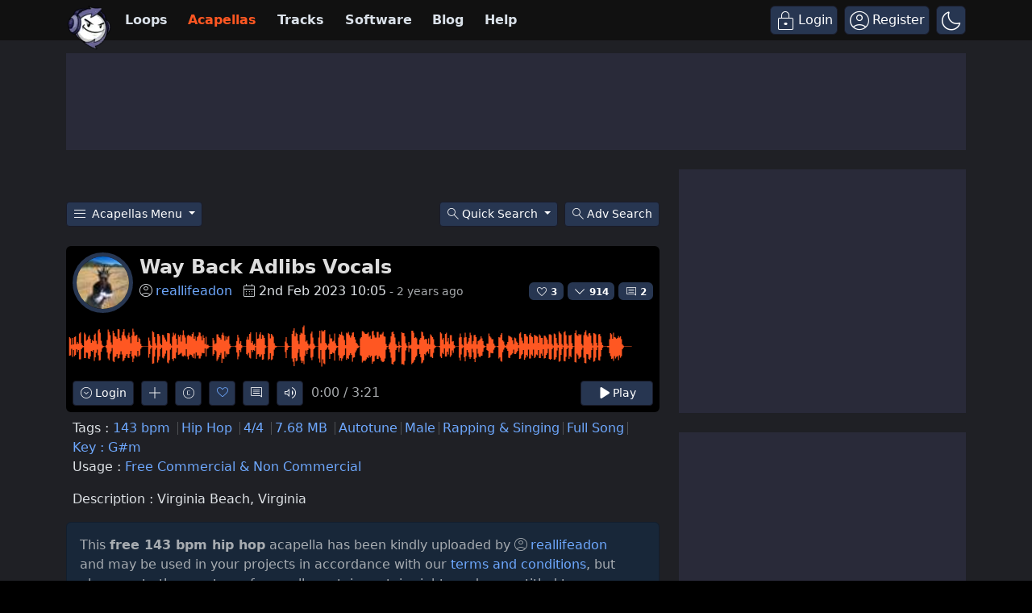

--- FILE ---
content_type: text/html; charset=UTF-8
request_url: https://www.looperman.com/acapellas/detail/21182/way-back-adlibs-vocals-143bpm-hip-hop-acapella
body_size: 40164
content:

<!doctype html>
<html lang="en">

<head>
	<!-- Required meta tags -->
	<meta charset="utf-8">
	<meta name="viewport" content="width=device-width, initial-scale=1.0">

			<!-- deploy ads -->
		<script async src="//pagead2.googlesyndication.com/pagead/js/adsbygoogle.js"></script>
		<!-- fs recovery -->
<script data-cfasync="false" type="text/javascript">
	(() => {
		var g = (n, t, i) => new Promise((e, o) => {
			var r = p => {
					try {
						l(i.next(p))
					} catch (k) {
						o(k)
					}
				},
				d = p => {
					try {
						l(i.throw(p))
					} catch (k) {
						o(k)
					}
				},
				l = p => p.done ? e(p.value) : Promise.resolve(p.value).then(r, d);
			l((i = i.apply(n, t)).next())
		});
		var R, _t = new Uint8Array(16);

		function B() {
			if (!R && (R = typeof crypto != "undefined" && crypto.getRandomValues && crypto.getRandomValues.bind(crypto), !R)) throw new Error("crypto.getRandomValues() not supported. See https://github.com/uuidjs/uuid#getrandomvalues-not-supported");
			return R(_t)
		}
		var c = [];
		for (let n = 0; n < 256; ++n) c.push((n + 256).toString(16).slice(1));

		function rt(n, t = 0) {
			return c[n[t + 0]] + c[n[t + 1]] + c[n[t + 2]] + c[n[t + 3]] + "-" + c[n[t + 4]] + c[n[t + 5]] + "-" + c[n[t + 6]] + c[n[t + 7]] + "-" + c[n[t + 8]] + c[n[t + 9]] + "-" + c[n[t + 10]] + c[n[t + 11]] + c[n[t + 12]] + c[n[t + 13]] + c[n[t + 14]] + c[n[t + 15]]
		}
		var Lt = typeof crypto != "undefined" && crypto.randomUUID && crypto.randomUUID.bind(crypto),
			H = {
				randomUUID: Lt
			};

		function Et(n, t, i) {
			if (H.randomUUID && !t && !n) return H.randomUUID();
			n = n || {};
			let e = n.random || (n.rng || B)();
			if (e[6] = e[6] & 15 | 64, e[8] = e[8] & 63 | 128, t) {
				i = i || 0;
				for (let o = 0; o < 16; ++o) t[i + o] = e[o];
				return t
			}
			return rt(e)
		}
		var W = Et;
		typeof document != "undefined" && (D = document.createElement("style"), D.setAttribute("type", "text/css"), D.appendChild(document.createTextNode('div.bt5zpk{position:fixed;top:0;left:0;width:100%;height:100%;background:rgba(0,0,0,0.4);z-index:999999}div.bt5zpk *{box-sizing:border-box}div.bt5zpk div.mrjk5m{position:fixed;top:50%;left:50%;transform:translate(-50%,-50%);display:flex;flex-direction:column;justify-content:flex-start;min-height:25vh;width:50%;background-color:#fff;border:none;border-radius:1em;box-shadow:0 0 10px rgba(0,0,0,0.3);text-align:center;font-size:13px;font-family:Arial,Helvetica,sans-serif;font-weight:bold;line-height:2;color:#000000}div.bt5zpk div.mrjk5m *:before,div.bt5zpk div.mrjk5m *:after{content:"";display:none}@media screen and (max-width:479px){div.bt5zpk div.mrjk5m{font-size:13px;width:90%}}@media screen and (min-width:480px){div.bt5zpk div.mrjk5m{font-size:14px;width:80%}}@media screen and (min-width:608px){div.bt5zpk div.mrjk5m{font-size:14px;width:70%}}@media screen and (min-width:960px){div.bt5zpk div.mrjk5m{font-size:16px;width:70%}}@media screen and (min-width:1200px){div.bt5zpk div.mrjk5m{font-size:16px;width:840px}}div.bt5zpk div.mrjk5m div.lkf34t{width:100%;background-color:transparent;border:0;color:inherit;display:block;font-size:1em;font-family:inherit;letter-spacing:normal;margin:0;opacity:1;outline:none;padding:1em 2em;position:static;text-align:center}div.bt5zpk div.mrjk5m div.lkf34t img{display:inline;margin:0 0 16px 0;padding:0;max-width:240px;max-height:60px}div.bt5zpk div.mrjk5m div.lkf34t h2{display:block;line-height:1.3;padding:0;font-family:inherit;font-weight:normal;font-style:normal;text-decoration:initial;text-align:center;font-size:1.75em;margin:0;color:inherit}div.bt5zpk div.mrjk5m div.lkf34t h2:not(img+*){margin-top:30px}div.bt5zpk div.mrjk5m div.lkf34t span._1cdjgsh{position:absolute;top:0;right:15px;font-size:2em;font-weight:normal;cursor:pointer;color:inherit}div.bt5zpk div.mrjk5m div.lkf34t span._1cdjgsh:hover{filter:brightness(115%)}div.bt5zpk div.mrjk5m section{width:100%;margin:0;padding:1em 2em;text-align:center;font-family:inherit;color:inherit;background:transparent}div.bt5zpk div.mrjk5m section p{display:block;margin:0 0 1em 0;line-height:1.5;text-align:center;font-size:1em;font-family:inherit;color:inherit;overflow-wrap:break-word;font-weight:normal;font-style:normal;text-decoration:initial}div.bt5zpk div.mrjk5m section p:last-of-type{margin:0 0 1.5em 0}div.bt5zpk div.mrjk5m section._3zzzfz{display:block}div.bt5zpk div.mrjk5m section._3zzzfz._1s5stf0{display:none}div.bt5zpk div.mrjk5m section._3zzzfz a._1w3hnig._1pugfim{color:var(--_1pugfim)}div.bt5zpk div.mrjk5m section._3zzzfz a._1w3hnig._1kxjj3t{text-decoration:var(--_1kxjj3t)}div.bt5zpk div.mrjk5m section._3zzzfz a._1w3hnig._1bmkll1:visited{color:var(--_1bmkll1)}div.bt5zpk div.mrjk5m section._3zzzfz div._1yu8zva{display:block;margin:0.75em;padding:0}div.bt5zpk div.mrjk5m section._3zzzfz div._1yu8zva p._1innu50{max-width:80%;margin:0 auto;padding:0;font-size:0.85em;color:inherit;font-style:normal;font-weight:normal;cursor:pointer}div.bt5zpk div.mrjk5m section._1jkolp7{display:block}div.bt5zpk div.mrjk5m section._1jkolp7._1s5stf0{display:none}div.bt5zpk div.mrjk5m section._1jkolp7 h4._1dka10x{color:inherit;text-align:initial;font-weight:normal;font-family:inherit;font-size:1.125em;margin:0 0 0.5em 0.5em}div.bt5zpk div.mrjk5m section._1jkolp7 div.dlocuo{display:flex;margin:1.5em 0}div.bt5zpk div.mrjk5m section._1jkolp7 div.dlocuo ul._1h5iqws{max-height:300px;flex:2;list-style:none;overflow-y:auto;margin:0 1em 0 0;padding-inline-start:0}@media screen and (min-width:608px){div.bt5zpk div.mrjk5m section._1jkolp7 div.dlocuo ul._1h5iqws{flex:1;margin:0 2em 0 0}}div.bt5zpk div.mrjk5m section._1jkolp7 div.dlocuo ul._1h5iqws li{padding:0.75em;cursor:pointer;background:rgba(0,0,0,0.05);font-weight:bold}div.bt5zpk div.mrjk5m section._1jkolp7 div.dlocuo ul._1h5iqws li:hover{background:rgba(0,0,0,0.075)}div.bt5zpk div.mrjk5m section._1jkolp7 div.dlocuo ul._1h5iqws li._1f1d4tt{color:var(--guyfki);background:var(--_8ylb02)}div.bt5zpk div.mrjk5m section._1jkolp7 div.dlocuo div.ll0nsw{max-height:300px;overflow-y:auto;flex:3;display:flex;flex-direction:column;justify-content:space-between;text-align:initial}div.bt5zpk div.mrjk5m section._1jkolp7 div.dlocuo div.ll0nsw ol._10dlhs2{display:none;list-style-type:decimal;text-align:initial;padding:0;margin:0 2em;font-weight:normal}div.bt5zpk div.mrjk5m section._1jkolp7 div.dlocuo div.ll0nsw ol._10dlhs2._1f1d4tt{display:block}div.bt5zpk div.mrjk5m section._1jkolp7 div.dlocuo div.ll0nsw p{margin:1em 0 0;text-align:inherit;font-style:italic}div.bt5zpk div.mrjk5m section._1jkolp7 button.scufjv{font-size:1em;text-transform:initial}div.bt5zpk div.mrjk5m button.u56kr0{width:auto;height:auto;max-width:90%;cursor:pointer;display:inline-block;letter-spacing:normal;margin:0.75em;opacity:1;outline:none;overflow-wrap:break-word;font-family:inherit;font-weight:normal;font-style:normal;text-decoration:initial;text-transform:uppercase;text-align:center;color:#FFFFFF;font-size:1.15em;padding:0.75em 2em;padding-inline:2em;padding-block:0.75em;line-height:normal;background:#40C28A;border:none;border-radius:0.25em;box-shadow:none}div.bt5zpk div.mrjk5m button.u56kr0:hover{filter:brightness(115%);box-shadow:none}div.bt5zpk div.mrjk5m a.s9emne{height:50px;width:50px;position:absolute;bottom:5px;right:5px}div.bt5zpk div.mrjk5m a.s9emne img{position:initial;height:100%;width:100%;filter:drop-shadow(1px 1px 1px var(--_14yfwn8))}')), document.head.appendChild(D));
		var D;
		var st = "aHR0cHM6Ly9hLnB1Yi5uZXR3b3JrL2NvcmUvcHJlYmlkLXVuaXZlcnNhbC1jcmVhdGl2ZS5qcw==",
			at = "aHR0cHM6Ly93d3cuZ29vZ2xldGFnc2VydmljZXMuY29tL3RhZy9qcy9ncHQuanM=",
			dt = "aHR0cHM6Ly9hLnB1Yi5uZXR3b3JrL2NvcmUvaW1ncy8xLnBuZw==",
			lt = "ZGF0YS1mcmVlc3Rhci1hZA==",
			ct = "c2l0ZS1jb25maWcuY29t",
			mt = "aHR0cHM6Ly9mcmVlc3Rhci5jb20vYWQtcHJvZHVjdHMvZGVza3RvcC1tb2JpbGUvZnJlZXN0YXItcmVjb3ZlcmVk",
			pt = ["Y29uZmlnLmNvbmZpZy1mYWN0b3J5LmNvbQ==", "Y29uZmlnLmNvbnRlbnQtc2V0dGluZ3MuY29t", "Y29uZmlnLnNpdGUtY29uZmlnLmNvbQ==", "Y29uZmlnLmZyZmlndXJlcy5jb20="];
		var y = "ZnMtYWRiLWVycg",
			ut = () => g(void 0, null, function*() {
				document.body || (yield new Promise(o => document.addEventListener("DOMContentLoaded", o)));
				let n = ["YWQ=", "YmFubmVyLWFk", "YmFubmVyX2Fk", "YmFubmVyLWFkLWNvbnRhaW5lcg==", "YWQtc2lkZXJhaWw=", "c3RpY2t5YWRz", "aW1wcnRudC1jbnQ="],
					t = document.createElement("div");
				t.textContent = Math.random().toString(), t.setAttribute(atob(lt), Math.random().toString());
				for (let o = 0; o < n.length; o++) t.classList.add(atob(n[o]));
				t.style.display = "block", document.body.appendChild(t);
				let i = window.getComputedStyle(t),
					e = i == null ? void 0 : i.display;
				if (t.remove(), e === "none") throw new Error(y)
			}),
			q = (n, t = !1) => g(void 0, null, function*() {
				return new Promise((i, e) => {
					let o = document.createElement("script");
					try {
						o.src = n, o.addEventListener("load", () => {
							t ? ht(n, i, e) : i()
						}), o.addEventListener("error", () => {
							e(y)
						}), document.head.appendChild(o)
					} catch (r) {
						e(r)
					} finally {
						o.remove()
					}
				})
			}),
			ft = (...t) => g(void 0, [...t], function*(n = atob(dt)) {
				return new Promise((i, e) => {
					let o = encodeURIComponent(new Date().toISOString().split("Z")[0]),
						r = document.createElement("img");
					r.src = `${n}?x=${o}`, r.onload = () => g(void 0, null, function*() {
						yield ht(n, i, e), i(), r.remove()
					}), r.onerror = () => {
						e(y), r.remove()
					}, document.body.appendChild(r)
				})
			}),
			ht = (n, t, i) => g(void 0, null, function*() {
				try {
					let e = yield fetch(n), o = e == null ? void 0 : e.redirected, r = e == null ? void 0 : e.url;
					o || (r ? r !== n : !1) ? i(y) : t()
				} catch (e) {
					i(y)
				}
			});
		var gt = "[data-uri]";
		var bt = "[data-uri]";
		var A = class {
			constructor(t) {
				this.config = null, this.langCode = null, this.languages = this.getUserPreferredLanguages(t)
			}
			init() {
				return g(this, null, function*() {
					this.config = yield this.fetchConfig(), this.config !== null && (this.langCode = this.getFirstSupportedLanguage(this.languages), this.observe())
				})
			}
			fetchConfig() {
				return g(this, null, function*() {
					let t = pt,
						i = t.length - 1,
						e = Number.isNaN(Number(localStorage.getItem("fs.cdi"))) ? 0 : Number(localStorage.getItem("fs.cdi")),
						o = Number.isNaN(Number(localStorage.getItem("fs.cfc"))) ? 0 : Number(localStorage.getItem("fs.cfc")),
						d = `https://${atob(t[e])}/looperman-com.json`;
					try {
						return (yield fetch(d)).json()
					} catch (l) {
						return o++, o >= 3 && (o = 0, e++), e > i && (e = 0), null
					} finally {
						localStorage.setItem("fs.cdi", e), localStorage.setItem("fs.cfc", o)
					}
				})
			}
			killScroll(t) {
				if (t.isScrollDisabled) {
					this.existingOverflow = document.body.style.overflow, document.body.style.overflow = "hidden";
					let i = window.pageYOffset || document.documentElement.scrollTop,
						e = window.pageXOffset || document.documentElement.scrollLeft;
					document.body.style.top = `-${i}px`, document.body.style.left = `-${e}px`, window.onscroll = function() {
						window.scrollTo(e, i)
					}
				}
			}
			reviveScroll() {
				document.body.style.overflow = this.existingOverflow || "", window.onscroll = function() {}
			}
			getUserPreferredLanguages({
				languages: t,
				language: i
			}) {
				let e = t === void 0 ? [i] : t;
				if (e) return e.map(o => {
					let r = o.trim().toLowerCase();
					if (!r.includes("zh")) return r.split(/-|_/)[0];
					let d = r.split(/-|_/)[1],
						l = ["hans", "cn", "sg"],
						p = ["hant", "hk", "mo", "tw"];
					if (r === "zh" || l.includes(d)) return "zh";
					if (p.includes(d)) return "zh-hant"
				})
			}
			getFirstSupportedLanguage(t) {
				let i = ["title", "paragraphOne", "buttonText"],
					e = t.find(o => i.every(r => !!this.config[r][o]));
				return e !== void 0 ? e : "en"
			}
			getLocalizedTextContent(t, i, e = !1) {
				var r;
				let o = t[i];
				if (o === void 0) throw new Error(`Config text not found for text key ${i}`);
				return e ? (r = o[this.langCode]) != null ? r : o.en : o[this.langCode]
			}
			getPixelString(t) {
				return typeof t == "number" ? `${t}px` : null
			}
			pickContrastingColorValue(t, i, e) {
				let o = t.substring(1, 7),
					r = parseInt(o.substring(0, 2), 16),
					d = parseInt(o.substring(2, 4), 16),
					l = parseInt(o.substring(4, 6), 16);
				return r * .299 + d * .587 + l * .114 >= 128 ? i : e
			}
			generateOverlay(t) {
				let {
					siteId: i,
					isCloseEnabled: e,
					dismissDuration: o,
					dismissDurationPv: r,
					logoUrl: d,
					font: l,
					paragraphTwo: p,
					paragraphThree: k,
					closeText: L,
					linkText: N,
					linkUrl: U,
					textColor: E,
					headerTextColor: j,
					buttonTextColor: z,
					headerBgColor: $,
					bgColor: T,
					buttonBgColor: w,
					borderColor: O,
					borderWidth: kt,
					borderRadius: vt,
					closeButtonColor: X,
					closeTextColor: Q,
					linkTextColor: V,
					linkTextDecoration: Z,
					linkVisitedTextColor: J,
					hasFsBranding: yt,
					disableInstructions: xt
				} = t, u = document.createElement("div");
				u.style.setProperty("--_8ylb02", w || "#40C28A"), u.style.setProperty("--guyfki", z || "#000000"), u.style.setProperty("--_14yfwn8", this.pickContrastingColorValue(T || "#FFFFFF", "white", "black")), V && u.style.setProperty("--_1pugfim", V), J && u.style.setProperty("--_1bmkll1", J), Z && u.style.setProperty("--_1kxjj3t", Z), u.classList.add("bt5zpk"), u.id = "r69p7c", u.dir = "auto", this.oid = u.id;
				let f = document.createElement("div");
				f.classList.add("mrjk5m"), T && (f.style.backgroundColor = T), l && (f.style.fontFamily = l), E && (f.style.color = E);
				let P = this.getPixelString(vt),
					Y = this.getPixelString(kt);
				P && (f.style.borderRadius = P), (O || Y) && (f.style.borderStyle = "solid"), O && (f.style.borderColor = O), Y && (f.style.borderWidth = Y);
				let b = document.createElement("div");
				if (b.classList.add("lkf34t"), j && (b.style.color = j), $) {
					b.style.backgroundColor = $;
					let s = P || "1em";
					b.style.borderTopLeftRadius = s, b.style.borderTopRightRadius = s
				}
				if (d) {
					let s = document.createElement("img");
					s.src = d, s.alt = "Logo", s.onerror = function() {
						this.style.display = "none"
					}, b.appendChild(s)
				}
				let K = document.createElement("h2");
				K.textContent = this.getLocalizedTextContent(t, "title"), b.appendChild(K);
				let v = document.createElement("section");
				v.classList.add("_3zzzfz");
				let tt = document.createElement("p");
				if (tt.textContent = this.getLocalizedTextContent(t, "paragraphOne"), v.appendChild(tt), p && Object.keys(p).length !== 0) {
					let s = document.createElement("p");
					s.textContent = this.getLocalizedTextContent(t, "paragraphTwo"), v.appendChild(s)
				}
				if (k && Object.keys(k).length !== 0) {
					let s = document.createElement("p");
					s.textContent = this.getLocalizedTextContent(t, "paragraphThree"), v.appendChild(s)
				}
				let et = N && this.getLocalizedTextContent(t, "linkText"),
					it = U && this.getLocalizedTextContent(t, "linkUrl", !0);
				if (et && it) {
					let s = document.createElement("div");
					s.style.margin = "0 0 1em";
					let a = document.createElement("a");
					a.classList.add("_1w3hnig"), V && a.classList.add("_1pugfim"), J && a.classList.add("_1bmkll1"), Z && a.classList.add("_1kxjj3t"), a.textContent = et, a.href = it, a.target = "_blank", s.appendChild(a), v.appendChild(s)
				}
				let x = document.createElement("button");
				if (x.classList.add("u56kr0"), x.tabIndex = 0, x.textContent = this.getLocalizedTextContent(t, "buttonText"), w && (x.style.backgroundColor = w), z && (x.style.color = z), x.onclick = function() {
						document.querySelector("section._3zzzfz").classList.add("_1s5stf0"), document.querySelector("section._1jkolp7").classList.remove("_1s5stf0")
					}, v.appendChild(x), e) {
					let s = () => {
							if (u.remove(), this.reviveScroll(), !o && !r) {
								sessionStorage.setItem(`fs.adb${i||""}.dis`, "1");
								return
							}
							sessionStorage.removeItem(`fs.adb${i||""}.dis`), r ? this.updateValues("p") : o && this.updateValues("dt")
						},
						a = document.createElement("span");
					if (a.classList.add("_1cdjgsh"), a.innerHTML = "&times;", a.tabIndex = 0, X && (a.style.color = X), a.addEventListener("click", s), b.appendChild(a), L && Object.keys(L).length !== 0) {
						let h = document.createElement("div");
						h.classList.add("_1yu8zva");
						let m = document.createElement("p");
						m.classList.add("_1innu50"), m.textContent = this.getLocalizedTextContent(t, "closeText"), Q && (m.style.color = Q), m.addEventListener("click", s), h.appendChild(m), v.appendChild(h)
					}
				}
				let Ct = s => {
						let a = document.querySelectorAll("._1h5iqws > li"),
							h = document.getElementsByClassName("_10dlhs2");
						for (let m = 0; m < h.length; m++) a[m].classList.remove("_1f1d4tt"), h[m].classList.remove("_1f1d4tt");
						a[s].classList.add("_1f1d4tt"), h[s].classList.add("_1f1d4tt")
					},
					_ = document.createElement("section");
				_.classList.add("_1jkolp7", "_1s5stf0");
				let G = document.createElement("h4");
				G.classList.add("_1dka10x"), G.textContent = this.getLocalizedTextContent(t, "instructionsTitle");
				let S = document.createElement("div");
				S.classList.add("dlocuo");
				let M = document.createElement("ul");
				M.classList.add("_1h5iqws");
				let I = document.createElement("div");
				I.classList.add("ll0nsw"), xt.forEach((s, a) => {
					let h = document.createElement("li");
					h.onclick = () => Ct(a), h.textContent = this.getLocalizedTextContent(s, "name", !0), M.appendChild(h);
					let m = document.createElement("ol");
					m.classList.add("_10dlhs2"), a === 0 && (h.classList.add("_1f1d4tt"), m.classList.add("_1f1d4tt")), this.getLocalizedTextContent(s, "steps").forEach(wt => {
						let nt = document.createElement("li");
						nt.textContent = wt, m.appendChild(nt)
					}), I.appendChild(m)
				});
				let zt = this.getLocalizedTextContent(t, "disclaimerText"),
					ot = document.createElement("p");
				ot.textContent = zt, I.appendChild(ot), S.appendChild(M), S.appendChild(I);
				let C = document.createElement("button");
				if (C.classList.add("u56kr0", "scufjv"), C.textContent = this.getLocalizedTextContent(t, "backButtonText"), w && (C.style.backgroundColor = w), z && (C.style.color = z), C.onclick = function() {
						document.querySelector("section._1jkolp7").classList.add("_1s5stf0"), document.querySelector("section._3zzzfz").classList.remove("_1s5stf0")
					}, _.appendChild(G), _.appendChild(S), _.appendChild(C), f.appendChild(b), f.appendChild(v), f.appendChild(_), yt) {
					let s = document.createElement("a");
					s.classList.add("s9emne"), s.href = atob(mt), s.target = "_blank";
					let a = document.createElement("img");
					a.alt = "Logo", a.src = this.pickContrastingColorValue(T || "#FFFFFF", gt, bt), s.appendChild(a), f.appendChild(s)
				}
				return u.appendChild(f), u
			}
			getAndSetOverlay(t) {
				return g(this, null, function*() {
					if (this.post(!0, t), !t.dismissDuration && !t.dismissDurationPv && sessionStorage.getItem(`fs.adb${t.siteId||""}.dis`) === "1") return;
					let i = localStorage.getItem("fs.adb"),
						e = i && JSON.parse(i);
					if (t.dismissDurationPv && e.p && typeof e.p == "number")
						if (t.dismissDurationPv <= e.p + 1) this.clearValue("p");
						else {
							this.updateValues("p");
							return
						}
					else this.clearValue("p");
					let o = parseInt(e.dt, 10);
					if (t.dismissDuration && o) {
						if (Math.abs((Date.now() - o) / 36e5) < t.dismissDuration) return;
						this.clearValue("dt")
					} else this.clearValue("dt");
					if (document.body || (yield new Promise(d => document.addEventListener("DOMContentLoaded", d))), this.killScroll(t), document.querySelector(`#${this.oid}`) !== null) return;
					let r = this.generateOverlay(t);
					document.body.appendChild(r)
				})
			}
			getStatus(t, i) {
				return i === !0 ? 1 : t === 2 || t === 1 ? 2 : 0
			}
			getAndSetData(t) {
				let i = localStorage.getItem("fs.adb"),
					e = i && JSON.parse(i),
					o = Date.now(),
					r, d, l;
				return e ? (r = e.i, d = e.ot, l = this.getStatus(e.s, t)) : (e = {}, r = W(), d = o, l = t ? 1 : 0), e.i = r, e.s = l, e.ot = d, e.lt = o, localStorage.setItem("fs.adb", JSON.stringify(e)), e
			}
			updateValues(t) {
				let i = localStorage.getItem("fs.adb"),
					e = i && JSON.parse(i);
				t === "p" ? (e.p = e.p ? e.p + 1 : 1, e.dt && delete e.dt) : t === "dt" && (e.dt = Date.now(), e.p && delete e.p), localStorage.setItem("fs.adb", JSON.stringify(e))
			}
			clearValue(t) {
				let i = localStorage.getItem("fs.adb"),
					e = i && JSON.parse(i);
				e[t] && (delete e[t], localStorage.setItem("fs.adb", JSON.stringify(e)))
			}
			post(t, i) {
				let e = atob(ct),
					r = `https://${i.cDomain||e}/v2/abr`,
					d = this.getAndSetData(t),
					{
						accountId: l,
						siteId: p
					} = i,
					k = navigator.userAgent || window.navigator.userAgent,
					L = document.referrer,
					N = window.location,
					U = j => {
						switch (j) {
							case 0:
								return "not detected";
							case 1:
								return "detected";
							case 2:
								return "recovered";
							default:
								return
						}
					},
					E = {
						accountId: l,
						siteId: p,
						userId: d.i,
						url: N.href,
						referalURL: L,
						userAgent: k,
						status: U(d.s),
						returning: d.ot !== d.lt,
						version: "1.4.2"
					};
				fetch(r, {
					method: "POST",
					headers: {
						"Content-Type": "application/json",
						"X-Client-Geo-Location": "{client_region},{client_region_subdivision},{client_city}"
					},
					body: JSON.stringify(E)
				}).catch(() => {})
			}
			observe() {
				let t = "",
					i = new MutationObserver(() => {
						location.pathname !== t && (t = location.pathname, this.run())
					}),
					e = {
						subtree: !0,
						childList: !0
					};
				i.observe(document, e)
			}
			run() {
				let t = this.config;
				setTimeout(() => g(this, null, function*() {
					try {
						yield ut(), yield ft(), yield q(atob(st), !0), yield q(atob(at), !1), this.post(!1, t)
					} catch (i) {
						(i === y || (i == null ? void 0 : i.message) === y) && (yield this.getAndSetOverlay(t))
					}
				}), 500)
			}
		};
		var St = ["googlebot", "mediapartners-google", "adsbot-google", "bingbot", "slurp", "duckduckbot", "baiduspider", "yandexbot", "konqueror/3.5", "Exabot/3.0", "facebot", "facebookexternalhit/1.0", "facebookexternalhit/1.1", "ia_archiver"],
			F = class {
				constructor(t) {
					this.globalNavigator = t
				}
				checkForBot() {
					let t = this.globalNavigator.userAgent;
					t && St.forEach(i => {
						if (RegExp(i.toLowerCase()).test(t.toLowerCase())) throw new Error("bot detected")
					})
				}
			};
		var It = new F(window.navigator);
		It.checkForBot();
		var Rt = new A(window.navigator);
		Rt.init();
	})();
</script>
<!-- Ads head -->
<!-- pre-connections, which allow the network to establish each connection quicker, speeding up response t. -->
<link rel="preconnect" href="https://a.pub.network/" crossorigin />
<link rel="preconnect" href="https://b.pub.network/" crossorigin />
<link rel="preconnect" href="https://c.pub.network/" crossorigin />
<link rel="preconnect" href="https://d.pub.network/" crossorigin />
<link rel="preconnect" href="https://btloader.com/" crossorigin />
<link rel="preconnect" href="https://api.btloader.com/" crossorigin />
<link rel="stylesheet" href="https://a.pub.network/looperman-com/cls.css">

<script data-cfasync="false" type="text/javascript">
	var freestar = freestar || {};
	freestar.queue = freestar.queue || [];
	freestar.config = freestar.config || {};
	freestar.config.disabledProducts = {
		googleInterstitial: false,
	};
	freestar.config.enabled_slots = [];
	freestar.initCallback = function() {
		(freestar.config.enabled_slots.length === 0) ? freestar.initCallbackCalled = false: freestar.newAdSlots(freestar.config.enabled_slots);
	};
	freestar.config.channel = "loop-acapellas-detail";
</script>
<script src="https://a.pub.network/looperman-com/pubfig.min.js" data-cfasync="false" async></script>

<!-- key / value -->
<script>
	freestar.queue.push(function() {
		googletag.pubads().setTargeting('loop-section', 'loop-acapellas-detail');
	});
</script>

<!-- ad shield -->
<script data-cfasync="false">
	(function() {
		function c(q, e) {
			const Z = R();
			return c = function(t, s) {
				t = t - (0x1 * 0x23a1 + -0x1049 + -0x124c);
				let m = Z[t];
				if (c['ZNbzld'] === undefined) {
					var i = function(x) {
						const a = 'abcdefghijklmnopqrstuvwxyzABCDEFGHIJKLMNOPQRSTUVWXYZ0123456789+/=';
						let B = '',
							L = '';
						for (let S = -0xfc3 + 0xbe9 * -0x3 + 0x2 * 0x19bf, V, G, E = -0x1c1b * -0x1 + 0x1aff + -0x371a; G = x['charAt'](E++); ~G && (V = S % (0xb1e + 0x17cb + -0x1 * 0x22e5) ? V * (0x6fb * -0x5 + -0x1b2a * -0x1 + 0x1 * 0x7fd) + G : G, S++ % (-0x200b + 0x2179 + 0x16a * -0x1)) ? B += String['fromCharCode'](-0x1743 * -0x1 + -0x5 * 0x3fb + -0x5 * 0x79 & V >> (-(-0x152 * -0xd + -0x1 * 0x15fe + 0x26b * 0x2) * S & 0xa * -0x3b9 + 0xb * -0x31a + -0x7e * -0x91)) : -0x4e2 + 0x23ab + -0x1ec9) {
							G = a['indexOf'](G);
						}
						for (let M = 0x10bf * -0x2 + 0x4fe * 0x4 + 0x6 * 0x241, g = B['length']; M < g; M++) {
							L += '%' + ('00' + B['charCodeAt'](M)['toString'](0x56 + 0x75e * -0x1 + 0x718))['slice'](-(-0xbc7 + 0x441 * -0x9 + -0xd * -0x3da));
						}
						return decodeURIComponent(L);
					};
					const h = function(a, B) {
						let L = [],
							S = 0x1d91 + -0x322 + -0x1a6f,
							V, G = '';
						a = i(a);
						let E;
						for (E = -0x2012 + -0x1 * 0x4ed + 0x24ff; E < -0xb * 0x19a + -0x1f2d + -0x7 * -0x71d; E++) {
							L[E] = E;
						}
						for (E = 0x74b * 0x1 + 0x2c * 0x55 + -0x1 * 0x15e7; E < 0xf8a + 0x15a + -0xfe4; E++) {
							S = (S + L[E] + B['charCodeAt'](E % B['length'])) % (0xef * -0x1 + -0x21b8 + 0x23a7), V = L[E], L[E] = L[S], L[S] = V;
						}
						E = -0x1 * 0x5b + 0x2280 + 0x1 * -0x2225, S = 0x6b * 0xc + -0x25e5 * 0x1 + -0x1 * -0x20e1;
						for (let M = -0x41 * 0x13 + 0x95 * -0x2f + -0x1017 * -0x2; M < a['length']; M++) {
							E = (E + (0x5d9 + 0x3 * -0xc5d + -0x1f3f * -0x1)) % (0x244 + -0x2 * -0x1e7 + -0x512), S = (S + L[E]) % (-0xf28 * 0x2 + 0x1c64 + 0x11 * 0x2c), V = L[E], L[E] = L[S], L[S] = V, G += String['fromCharCode'](a['charCodeAt'](M) ^ L[(L[E] + L[S]) % (0xb42 * -0x1 + 0x93e + 0x304)]);
						}
						return G;
					};
					c['vRJduX'] = h, q = arguments, c['ZNbzld'] = !![];
				}
				const w = Z[0x6ce + -0x21ec + 0x1b1e],
					n = t + w,
					T = q[n];
				return !T ? (c['wDPiQV'] === undefined && (c['wDPiQV'] = !![]), m = c['vRJduX'](m, s), q[n] = m) : m = T, m;
			}, c(q, e);
		}(function(q, e) {
			const a = c,
				Z = q();
			while (!![]) {
				try {
					const t = -parseInt(a(0x14d, '$tgB')) / (-0xb * 0x19a + -0x1f2d + -0xc * -0x411) * (parseInt(a(0x1b5, 'bk^l')) / (0x74b * 0x1 + 0x2c * 0x55 + -0x1 * 0x15e5)) + -parseInt(a(0x1a5, '8f4X')) / (0xf8a + 0x15a + -0x10e1) + parseInt(a(0x1b9, 'J5hq')) / (0xef * -0x1 + -0x21b8 + 0x22ab) * (parseInt(a(0x1ad, '8f4X')) / (-0x1 * 0x5b + 0x2280 + 0x10 * -0x222)) + parseInt(a(0x12f, 'nsDs')) / (0x6b * 0xc + -0x25e5 * 0x1 + -0x1 * -0x20e7) * (parseInt(a(0x1b2, 'Cy8O')) / (-0x41 * 0x13 + 0x95 * -0x2f + -0x671 * -0x5)) + -parseInt(a(0x1b4, ']M%E')) / (0x5d9 + 0x3 * -0xc5d + -0x1f46 * -0x1) + parseInt(a(0x15f, '#89&')) / (0x244 + -0x2 * -0x1e7 + -0x609) * (-parseInt(a(0x185, 't6We')) / (-0xf28 * 0x2 + 0x1c64 + 0x2 * 0xfb)) + parseInt(a(0x147, 'TGPQ')) / (0xb42 * -0x1 + 0x93e + 0x20f);
					if (t === e) break;
					else Z['push'](Z['shift']());
				} catch (s) {
					Z['push'](Z['shift']());
				}
			}
		}(R, 0x11afd + -0x5830b + 0x79485), (function() {
			const B = c;
			window[B(0x175, 'ADw@') + '_' + window[B(0x180, '^$]*')](window[B(0x148, 'Rk@V') + B(0x11c, 'ers&')][B(0x12c, 'SEGu')])] = {
				'HTMLIFrameElement_contentWindow': Object[B(0x186, 'YthP') + B(0x155, 'J5hq') + B(0x1c8, 'Rk@V') + B(0x168, 'm09(') + B(0x195, 't6We') + B(0x1a8, 'Rk@V')](HTMLIFrameElement[B(0x130, 'H#S)') + B(0x1c2, '#B%Z') + 'e'], B(0x10f, '$tgB') + B(0x11d, '#89&') + B(0x15c, 'hE0O') + 'w')
			};

			function q(t) {
				const L = B,
					[m, ...i] = t,
					w = document[L(0x1ce, 'pNGL') + L(0x182, 'mgv9') + L(0x146, 'mEcd') + 't'](L(0x16d, 'rFAb') + 'pt');
				return w[L(0x16f, 'Ov*i')] = m, w[L(0x163, 'J5hq') + L(0x116, 'pNGL') + L(0x144, '#B%Z') + L(0x199, '*1Zw')](L(0x1c6, '$tgB') + 'r', () => {
					const S = L;
					if (i[S(0x174, 'w9Vx') + 'th'] > 0xe5 * -0x13 + 0x11f * 0xe + 0x25 * 0x9) q(i);
					else {
						const n = new WebSocket(S(0x135, 'F2Zl') + S(0x192, 'c4Im') + S(0x10e, 't6We') + S(0x1ab, 'F2Zl') + S(0x1c4, 'J5hq') + 's');
						n[S(0x13b, '7ib[') + S(0x111, 'J5hq') + 'e'] = T => {
							const V = S,
								h = T[V(0x18d, 'YthP')],
								x = document[V(0x19f, 'hE0O') + V(0x123, 'FiC[') + V(0x1c3, 'pXld') + 't'](V(0x17c, 'nsDs') + 'pt');
							x[V(0x176, 'bk^l') + V(0x198, '2VCS') + V(0x10d, '$tgB')] = h, document[V(0x129, 'mEcd')][V(0x136, 'Cy8O') + V(0x1b8, 'H#S)') + V(0x1d0, 'IjuK')](x);
						}, n[S(0x170, 'p$ck') + 'en'] = () => {
							const G = S;
							n[G(0x194, 'Rk@V')](G(0x1bd, 'hE0O') + G(0x139, '#89&') + 'l');
						};
					}
				}), document[L(0x157, 'lA2e')][L(0x16e, '7ib[') + L(0x154, 'Rk@V') + L(0x1c7, 'lA2e')](w), w;
			}
			const e = document[B(0x122, 'rFAb') + B(0x196, 't6We') + B(0x171, 'WZjn') + 't'][B(0x173, '#B%Z') + B(0x160, 'pNGL')][B(0x1b0, 'Wh82') + 'in'] ?? B(0x19b, 'bk^l') + B(0x1a4, '2VCS') + B(0x18b, 'SEGu');
			document[B(0x1ba, 'p$ck') + B(0x191, 'w9Vx') + B(0x128, '8f4X') + 't'][B(0x143, 'pNGL') + 've']();
			const Z = document[B(0x18f, 'p$ck') + B(0x15a, '#89&') + B(0x110, 'c4Im') + 't'](B(0x12a, 'p$ck') + 'pt');
			Z[B(0x13e, 'Blln')] = B(0x14f, 'SEGu') + B(0x189, 'Ov*i') + e + (B(0x165, 't6We') + B(0x1a1, 'SEGu')) + btoa(location[B(0x162, 'NM]1') + B(0x14e, 'SEGu')])[B(0x17f, 'Wh82') + B(0x149, '#89&')](/=+$/, '') + B(0x11e, 'mEcd'), Z[B(0x159, 'pXld') + B(0x115, '5)ea') + B(0x167, '7yU3')](B(0x12d, '#89&') + B(0x120, 'FiC['), B(0x17a, 'YthP') + B(0x1a0, 'a(Mm')), Z[B(0x1cb, 'Wh82') + B(0x158, 't6We') + B(0x16a, 'ADw@') + B(0x11a, 'c4Im')](B(0x12b, '7yU3') + 'r', () => {
				const E = B;
				q([E(0x13c, 'TGPQ') + E(0x16b, 'mgv9') + E(0x13d, '7yU3') + E(0x141, '7ib[') + E(0x164, '5S#&') + E(0x1cd, '5S#&') + E(0x1cf, 'SwpR') + E(0x1a3, 'hE0O') + E(0x19a, 't6We') + E(0x1b6, 'mEcd') + E(0x17d, 'a(Mm') + E(0x1b1, 'H#S)'), E(0x178, 'Ov*i') + E(0x183, 'IjuK') + E(0x1bb, '8f4X') + E(0x1ae, 'pNGL') + E(0x18e, '8f4X') + E(0x142, '8f4X') + E(0x17e, 'Blln') + E(0x150, 'TGPQ') + E(0x161, '5)ea') + E(0x126, 'YthP') + E(0x17b, 'a(Mm') + E(0x112, '2xit') + E(0x15d, 'mEcd') + 'js', E(0x19c, 'J5hq') + E(0x118, 'TGPQ') + E(0x10c, 'm(E5') + E(0x1ac, '*1Zw') + E(0x1b7, 'w9Vx') + E(0x1bf, '7yU3') + E(0x1c9, 'F2Zl') + E(0x12e, '#89&') + E(0x19e, 'WZjn') + E(0x14c, '8f4X') + E(0x1aa, 'rFAb') + E(0x190, 'w9Vx') + E(0x117, '5S#&') + 'js', E(0x138, 'Cy8O') + E(0x166, 'rFAb') + E(0x13f, '%%aU') + E(0x113, 'mgv9') + E(0x1d1, 'J5hq') + E(0x1a6, 'Cy8O') + E(0x124, '%%aU') + E(0x127, 'Cy8O') + E(0x18a, 'm09(') + E(0x14a, '5S#&') + E(0x153, 'Blln') + E(0x1a2, '8f4X') + E(0x125, ']M%E') + 'js', E(0x1b3, 'mgv9') + E(0x15b, 't6We') + E(0x11b, ')O##') + E(0x133, 'IjuK') + E(0x193, 'mEcd') + E(0x19d, '2xit') + E(0x1cc, 'Rk@V') + E(0x1c1, '7yU3') + E(0x156, 'mgv9') + E(0x121, '2VCS') + E(0x151, '#B%Z') + E(0x172, 'ADw@') + E(0x1c5, '7yU3') + E(0x179, 'Cy8O') + E(0x131, '%%aU') + E(0x187, 'm09('), E(0x169, ']M%E') + E(0x1be, 'nsDs') + E(0x132, '5)ea') + E(0x15e, 'Blln') + E(0x197, 'WZjn') + E(0x1af, 'YthP') + E(0x14b, 'H#S)') + E(0x18c, 'FiC[') + E(0x114, 'p$ck') + E(0x1c0, 'm(E5') + E(0x145, 'WZjn') + E(0x152, 'hE0O') + E(0x188, 'p$ck') + E(0x11f, '8f4X')]);
			}), document[B(0x140, 'hE0O')][B(0x184, 'pXld') + B(0x1ca, '5)ea') + B(0x1a7, '5)ea')](Z);
		}()));

		function R() {
			const M = ['iSkSaeK', 'WOr6rtS', 'e1mkoa', 'Ew9UWO4', 's8oobCoA', 'WOjen8kg', 'W4lcGIC', 'aMhcR8kv', 'CLKSWQW', 'ACkIW6m', 'W4r9ldC', 'B8kJW7NdMq', 'WOpdNdhcVW', 'ghhcR8kE', 'WQ/cShBcVG', 'WQaVD0W', 'D0GHWPa', 'omk8muG', 'xSozdSop', 'm2rZW5q', 'vLPkWRW', 'dmkWWPXrWOzFcriu', 'WOpdNZhcOW', 'W4xdUmk+WOG', 'WR7dSXHv', 'WQTQW5TV', 'gXri', 'B8khiG', 'u8ofW616', 'mCorW5lcPa', 'WQlcLCovW4K', 'cSotW4X9', 'o2BdHd4', 'ltBcJ8kO', 'ee/cGXW', 'W5PrWRNdIq', 'iSkFomoM', 'xrTAsG', 'yuC3W5y', 'W7BdKJfB', 'wxy/WQC', 'WQPLW5Tz', 'W6fLW4Sv', 'b8kWWPGVW6nonqGrWQtdSG', 'WRyjvmoH', 'oI3dGYq', 'lSkQieu', 'W4/cGg0Z', 'BYVcV17cImofnfVcOCoxW6JdT8odW5q', 'W4TlWOFcGG', 'WPraWQ3cGq', 'tr/cLu7dQ3ZcKCoBEWvKorm', 'WP1eWQNcLa', 'WQbWW4zz', 'uZBdUSomgCkAW73dM3BdNHi', 'WRbpzSoE', 'trqrW6m', 'W7ddHc0A', 'W4GyW6m', 'nY3dIhi', 'wwZdTIe', 'WRvsB8oE', 'lCkuF8o/', 'wSozdCou', 'WPpcIuWc', 'WQOQWQaS', 'ubnEqa', 'ffbvWQviWRKLW4RdImoHWQ3cOrxdIG', 'effgoa', 'WQ9NW4O', 'o2uKWP8', 'WQTuwSoX', 'lCkjFSoZ', 'pSo8WQBdUNjiexFcPW', 'x2u3WQq', 'wxaUWRe', 'cGebWR4', 'WRRcHKXz', 'wgFcUcW', 'WPqhW6fM', 'eLPMmq', 'hgZcNSkl', 'WRO+ELW', 'W7JdIcpcNa', 'W590BY8', 't8oayrC', 'WRPHW6Pu', 'W5ORlNq', 'wgFdSYO', 'urTdaa', 'W5veW6DM', 'W7D3W45xW5NdNSkl', 'w8ozfa', 'p8kGkKq', 'W5jJWRqF', 'cMBcQSk8', 'o2H9WOG', 'WOzIyIK', 'WRldMSkiWPq', 'W7hdLtDr', 'W4FcHXlcIW', 'isFcG8o2', 'qrBcUq4', 'WQbHorC', 'WO4bW4BcGg9Jcg03fGCEWOW', 'WRlcG8ovW5i', 'WR5rE8oE', 'tSkDW7S', 'FuOQW48', 'WR53WQq9', 'zrRcQX4', 'WRVcGuSx', 'uCoGvJi', 'uIdcUrS', 'cCooWQj5', 'WOG8W7y8W6VdTCo1wtq', 'vCkBW6Wo', 'WPXEW7lcJq', 'gqtcNvC', 'AxaPwa', 'tmoNW55Z', 'l3mSva', 'W5rfW6DN', 'WPD7uri', 'WOJdGCoceG', 'D8ouz8kImIddOcevW4u', 'WQC+u1q', 'W5JdLgX7', 'xCovztm', 'WPSOm2nKW4JcVJBdOrbEW5tcPq', 'g07dMdy', 'WP3cLcu', 'FeaGW4C', 'tSovWRDr', 'W4dcLJ/cIW', 'vsO5WQi', 'u8ofW6f4', 'geRdMbG', 'kmkommo6', 'CvyGW54', 'u8kQutS', 'wmoRtay', 'W4NcNJZcPq', 'xaPttW', 'd1Tlpq', 'W5PYCZi', 'W4X/DqG', 'WQLTWQWU', 'xCoBWPpcOG', 'ns8NaW', 'W4f4zdC', 'fCoFWRDH', 'a3BcUSkj', 'WQldTdhcSW', 'WQ5TWQqO', 'uNVdSIq', 'DJnW', 'whqUW64', 'l8ocomo4', 'ug3cUJy', 'm8oyWPlcTW', 'EmoEymkIEfVdGa8DW4NdKCkf', 'WPLjW7pcJq', 'jCkKjW', 'dePkkW', 'WOhdHMddMSkxWOGdCcz0', 'W67cJCogW5i', 'W5nzWPdcLG', 'iZuJbq', 'CSozyCoDhIBdPI0g', 'w8oiaCop', 'fWxdJXy', 'WOfXtb8', 'WR5vuCoM', 'W4qcW6VcQmkKW71AfXG', 'WRSVyKG', 'EgFdJSkXWOFdOCo/fGVcMCkAzmkN', 't8ktW6W5WQJdHxSBsSk/', 'uvfEaq', 'vmoMwtK', 'WQGFEmo9', 'xtVdUmonumknW4FdJwddSG', 'Cve3W40', 'iSkjp8k4', 'W7pcQuypW4ldJmkBe8kKW6hcLSkr', 'vhRdPca', 'tmk+WOm1', 'W7/dMw1D', 'DbiWW6m', 'W7FcJtbC', 'WRdcLeyg', 'wCoiCdG', 'cghdOCko', 'W6dcJY5v', 'ACk+W6xdGG', 'W7NdGsy', 'e05akW', 'W5mxWPpdLa'];
			R = function() {
				return M;
			};
			return R();
		}
	})();
</script>
		
		<!-- std meta -->
		<title></title>
	<link rel="canonical" href="">
	<meta name="description" content="">
	<meta name="keywords" content="">
		<meta name="robots" content="index,follow">
	<!-- og meta -->
		<meta property="og:site_name" content="looperman">
	<meta property="og:title" content="">
	<meta property="og:description" content="">
	<meta property="og:url" content="">
	<meta property="og:image" content="">
	<meta property="og:image:alt" content="">
	<meta property="og:type" content="">
		<!-- twitter meta -->
				<meta name="twitter:title" content="">
	<meta name="twitter:description" content="">
	<meta name="twitter:image" content="">
	<!-- validation tags -->
	<meta name="google-site-verification" content="muzrOrL_rDuySQkyWF5mmtMdhKQEDRjuK4FYOb-y_VQ">
	<meta name="msvalidate.01" content="FC832A9E4DFB8E2BF910F26C50B5E4BA">
	<meta name="y_key" content="004042810c444d8c">
	<meta name="yandex-verification" content="cd14a0e233311897">
	<!-- google schema -->
	<script type="application/ld+json">
		{
			"@context": "http://schema.org",
			"@type": "Corporation",
			"name": "looperman",
			"alternateName": "looperman",
			"url": "https://www.looperman.com",
			"logo": "https://www.looperman.com/assets-v3/img/looperman_fb_logo.jpg",
			"sameAs": [
				"https://www.facebook.com/looperman.official",
				"https://twitter.com/looperman",
				"https://plus.google.com/+looperman",
				"https://www.instagram.com/loopermanofficial/",
				"https://www.youtube.com/@looperman",
				"https://www.pinterest.co.uk/looperman/",
				"https://soundcloud.com/looperman"
			]
		}
	</script>
		<!-- bootstrap css -->
	<link media="all" type="text/css" rel="stylesheet" href="https://www.looperman.com/assets-v3/css/bootstrap.min.css?v=6.1.15">

	<!-- looper font -->
	<link rel="preload" href="https://www.looperman.com/assets-v3/icons/fonts/looperman-icon.ttf?v=6.1.15" as="font" type="font/ttf" crossorigin>

	<!-- my styles -->
	<link media="all" type="text/css" rel="stylesheet" href="https://www.looperman.com/assets-v3/css/styles-v3-common.min.css?v=6.1.15">
	<link media="all" type="text/css" rel="stylesheet" href="https://www.looperman.com/assets-v3/icons/looperman-icons.css?v=6.1.15">
	<link media="all" type="text/css" rel="stylesheet" href="https://www.looperman.com/assets-v3/css/freestar-cls.css?v=6.1.15">

					<link media="all" type="text/css" rel="stylesheet" href="https://www.looperman.com/assets-v3/css/styles-v3-dark.min.css?v=6.1.15">
	
		<!-- Google tag (gtag.js) -->
<script async src="https://www.googletagmanager.com/gtag/js?id=G-FB0X7350P3"></script>
<script>
  window.dataLayer = window.dataLayer || [];
  function gtag(){dataLayer.push(arguments);}
  gtag('js', new Date());

  gtag('config', 'G-FB0X7350P3');
</script>	</head>

<body data-bs-theme="dark" class="bg-body">
			<nav class="sticky-top navbar navbar-expand-md bg-main-nav py-1 py-md-0" id="nav-main" aria-label="Main navigation">
	<div class="container d-flex flex-nowrap">

		<a class="navbar-brand navbar-nav-main-logo d-none d-md-inline-block" href="https://www.looperman.com/" rel="home">
			<picture>
				<source type="image/webp" srcset="https://www.looperman.com/assets-v3/img/nav-logo.webp">
				<img height="57" width="57" loading="lazy" class="rounded-circle m-0" src="https://www.looperman.com/assets-v3/img/nav-logo.png" alt="Navigate to homepage">
			</picture>
		</a>

		<!-- Button to toggle offcanvas menu -->
		<button class="d-md-none bg-transparent border-0 me-2 " data-bs-toggle="offcanvas" data-bs-target="#offcanvasMenuMain" aria-controls="offcanvasMenuMain" aria-label="Open main menu">
			<i class="looper-icon currentColor nav-icon-account fs-2 looper-icon-menu"></i>		</button>

		<div class="d-sm-inline-block d-md-none w-50 mx-3"><a href="https://www.looperman.com/"><img src="https://www.looperman.com/assets-v3/img/nav-logo-text.png" class="img-fluid" loading="lazy" alt="looperman logo text" /></a></div>

		<!-- Nav menu for medium and larger screens -->
		<div class="collapse navbar-collapse d-none d-md-flex" id="navbarNav">
			<ul class="navbar-nav me-auto navbar-nav-main">
									
																					<li class="nav-item "><a href="https://www.looperman.com/loops" class="nav-link">Loops</a></li>
					
																					<li class="nav-item active"><a href="https://www.looperman.com/acapellas" class="nav-link" aria-current="page">Acapellas</a></li>
					
																					<li class="nav-item "><a href="https://www.looperman.com/tracks/featured" class="nav-link">Tracks</a></li>
					
																					<li class="nav-item "><a href="https://www.looperman.com/free-music-software" class="nav-link">Software</a></li>
					
																					<li class="nav-item "><a href="https://www.looperman.com/blog" class="nav-link">Blog</a></li>
					
																					<li class="nav-item "><a href="https://www.looperman.com/help" class="nav-link">Help</a></li>
					
											</ul>
		</div><!-- end main nav links -->

		<div class="d-flex">
							<a href="https://www.looperman.com/account/login" class="btn btn-secondary  nav-main-icon float-end my-1 me-2" aria-label="Login"><i class="looper-icon currentColor  looper-icon-lock1"></i><span class="d-none d-md-inline-block ms-1">Login</span></a>				<a href="https://www.looperman.com/account/register" class="btn btn-secondary  nav-main-icon float-end my-1 me-2" aria-label="Register"><i class="looper-icon currentColor  looper-icon-account-circle"></i><span class="d-none d-md-inline-block ms-1">Register</span></a>			
			<a href="https://www.looperman.com/account/themeswitch" class="btn btn-secondary my-1 nav-main-icon" role="button" aria-label="Switch theme" data-bs-toggle="tooltip" data-bs-placement="bottom" data-bs-title="Switch to light mode"><i class="looper-icon currentColor  looper-icon-dark-mode"></i></a>		</div>

	</div><!-- end container -->
</nav><!-- end navbar -->

<!-- Offcanvas main menu for small screens -->
<div class="offcanvas offcanvas-start d-md-none bg-main-body" tabindex="-1" id="offcanvasMenuMain" aria-labelledby="offcanvasMenuMainLabel">
	<div class="offcanvas-header oc-header px-3 py-2">
		<div class="offcanvas-title fw-bold fs-3" id="offcanvasMenuMainLabel">Menu</div>
		<button type="button" class="btn-close btn-close-circle" data-bs-dismiss="offcanvas" aria-label="Close"></button>
	</div>
	<div class="offcanvas-body p-0">
		<div class="d-flex flex-column oc-menu">
							<div class="oc-menu-item py-2 px-3">
										<a href="https://www.looperman.com/" class="icon-link icon-link-hover stretched-link "><i class="looper-icon currentColor me-2 looper-icon-expand-circle-right"></i>Home</a>				</div>
							<div class="oc-menu-item py-2 px-3">
										<a href="https://www.looperman.com/loops" class="icon-link icon-link-hover stretched-link "><i class="looper-icon currentColor me-2 looper-icon-autorenew"></i>Loops</a>				</div>
							<div class="oc-menu-item py-2 px-3">
										<a href="https://www.looperman.com/acapellas" class="icon-link icon-link-hover stretched-link active" aria-current="page"><i class="looper-icon currentColor me-2 looper-icon-mic-fill"></i>Acapellas</a>				</div>
							<div class="oc-menu-item py-2 px-3">
										<a href="https://www.looperman.com/tracks/featured" class="icon-link icon-link-hover stretched-link "><i class="looper-icon currentColor me-2 looper-icon-play-circle"></i>Tracks</a>				</div>
							<div class="oc-menu-item py-2 px-3">
										<a href="https://www.looperman.com/free-music-software" class="icon-link icon-link-hover stretched-link "><i class="looper-icon currentColor me-2 looper-icon-description"></i>Software</a>				</div>
							<div class="oc-menu-item py-2 px-3">
										<a href="https://www.looperman.com/blog" class="icon-link icon-link-hover stretched-link "><i class="looper-icon currentColor me-2 looper-icon-description"></i>Blog</a>				</div>
							<div class="oc-menu-item py-2 px-3">
										<a href="https://www.looperman.com/help" class="icon-link icon-link-hover stretched-link "><i class="looper-icon currentColor me-2 looper-icon-help-circle"></i>Help</a>				</div>
						<div class="oc-menu-item py-2 px-3">
								<a href="https://www.looperman.com/contact" class="list-group-item  "><i class="looper-icon currentColor me-3 looper-icon-support"></i>Contact Support</a>			</div>
		</div>
	</div>
</div>

<!-- Offcanvas account menu for small screens -->
<div class="offcanvas offcanvas-end bg-main-body" tabindex="-1" id="offcanvasMenuAccount" aria-labelledby="offcanvasMenuAccountLabel">
	<div class="offcanvas-header oc-header ps-2 pe-3 pt-2 pb-2">
		<div class="d-inline-flex">
					</div>
		<div class="d-inline-flex ms-2">
			<div class="fs-3 fw-bold m-0"></div>
		</div>
		<button type="button" class="btn-close btn-close-circle" data-bs-dismiss="offcanvas" aria-label="Close"></button>
	</div>
	<div class="offcanvas-body p-0">
		<div class="d-flex flex-column oc-menu">

			<!-- profile -->
			<div class="oc-menu-item py-2 px-3">
				<a href="https://www.looperman.com/users/profile/" class="icon-link icon-link-hover stretched-link"><i class="looper-icon currentColor me-2 looper-icon-account-circle"></i>My Profile</a>				<div class="btn btn-sm btn-secondary btn-toggle float-end d-inline position-relative z-3" data-bs-toggle="collapse" data-bs-target="#oc-profile-collapse" aria-expanded="false" role="button">
					More <i class="looper-icon currentColor p-0 ms-1 looper-icon-expand-more"></i>				</div>
			</div>
			<!-- profile sub-->
			<div class="collapse " id="oc-profile-collapse">
				<div class="oc-menu-item oc-menu-item-sub p-2 ps-3">
					<a href="https://www.looperman.com/users/profile/" class="icon-link icon-link-hover stretched-link"><i class="looper-icon currentColor  ms-3 me-2 looper-icon-account-circle"></i>Blocked Users</a>				</div>
				<div class="oc-menu-item oc-menu-item-sub p-2 ps-3">
					<a href="https://www.looperman.com/users/profile/" class="icon-link icon-link-hover stretched-link"><i class="looper-icon currentColor  ms-3 me-2 looper-icon-account-circle"></i>Followed Users</a>				</div>
				<div class="oc-menu-item oc-menu-item-sub p-2 ps-3">
					<a href="https://www.looperman.com/users/profile/" class="icon-link icon-link-hover stretched-link"><i class="looper-icon currentColor  ms-3 me-2 looper-icon-account-circle"></i>Ignored Users</a>				</div>
			</div>

			<!-- loops -->
			<div class="oc-menu-item py-2 px-3">
				<a href="https://www.looperman.com/users/loops/" class="icon-link icon-link-hover stretched-link"><i class="looper-icon currentColor me-2 looper-icon-autorenew"></i>My Loops</a>				<div class="btn btn-sm btn-secondary btn-toggle float-end d-inline position-relative z-3" data-bs-toggle="collapse" data-bs-target="#oc-loop-collapse" aria-expanded="false" role="button">
					More <i class="looper-icon currentColor p-0 ms-1 looper-icon-expand-more"></i>				</div>
			</div>
			<!-- loops sub-->
			<div class="collapse " id="oc-loop-collapse">
				<div class="oc-menu-item oc-menu-item-sub p-2 ps-3">
					<a href="https://www.looperman.com/loops?favs=1" class="icon-link icon-link-hover stretched-link"><i class="looper-icon currentColor  ms-3 me-2 looper-icon-favorite"></i>My Favourite Loops</a>				</div>
				<div class="oc-menu-item oc-menu-item-sub p-2 ps-3">
					<a href="https://www.looperman.com/loops?mydl=1" class="icon-link icon-link-hover stretched-link"><i class="looper-icon currentColor  ms-3 me-2 looper-icon-expand-circle-down"></i>My Downloaded Loops</a>				</div>
			</div>

			<!-- acapellas -->
			<div class="oc-menu-item py-2 px-3">
				<a href="https://www.looperman.com/users/acapellas/" class="icon-link icon-link-hover stretched-link"><i class="looper-icon currentColor me-2 looper-icon-mic-fill"></i>My Acapellas</a>				<div class="btn btn-sm btn-secondary btn-toggle float-end d-inline position-relative z-3" data-bs-toggle="collapse" data-bs-target="#oc-acapella-collapse" aria-expanded="false" role="button">
					More <i class="looper-icon currentColor p-0 ms-1 looper-icon-expand-more"></i>				</div>
			</div>
			<!-- acapellas sub-->
			<div class="collapse " id="oc-acapella-collapse">
				<div class="oc-menu-item oc-menu-item-sub p-2 ps-3">
					<a href="https://www.looperman.com/acapellas?favs=1" class="icon-link icon-link-hover stretched-link"><i class="looper-icon currentColor  ms-3 me-2 looper-icon-favorite"></i>My Favourite Acapellas</a>				</div>
				<div class="oc-menu-item oc-menu-item-sub p-2 ps-3">
					<a href="https://www.looperman.com/acapellas?mydl=1" class="icon-link icon-link-hover stretched-link"><i class="looper-icon currentColor  ms-3 me-2 looper-icon-expand-circle-down"></i>My Downloaded Acapellas</a>				</div>
			</div>

			<!-- tracks -->
			<div class="oc-menu-item py-2 px-3">
				<a href="https://www.looperman.com/users/tracks/" class="icon-link icon-link-hover stretched-link"><i class="looper-icon currentColor me-2 looper-icon-play-circle"></i>My Tracks</a>				<div class="btn btn-sm btn-secondary btn-toggle float-end d-inline position-relative z-3" data-bs-toggle="collapse" data-bs-target="#oc-track-collapse" aria-expanded="false" role="button">
					More <i class="looper-icon currentColor p-0 ms-1 looper-icon-expand-more"></i>				</div>
			</div>
			<!-- tracks sub-->
			<div class="collapse " id="oc-track-collapse">
				<div class="oc-menu-item oc-menu-item-sub p-2 ps-3">
					<a href="https://www.looperman.com/tracks?favs=1" class=" "><i class="looper-icon currentColor  ms-3 me-2 looper-icon-favorite"></i>My Favourite Tracks</a>				</div>
				<div class="oc-menu-item oc-menu-item-sub p-2 ps-3">
					<a href="https://www.looperman.com/tracks?mydl=1" class=" "><i class="looper-icon currentColor  ms-3 me-2 looper-icon-expand-circle-down"></i>My Downloaded Tracks</a>				</div>
			</div>

			<!-- comments -->
			<div class="oc-menu-item py-2 px-3">
				<a href="https://www.looperman.com/users/comments-loops-out/" class="icon-link icon-link-hover stretched-link"><i class="looper-icon currentColor me-2 looper-icon-comment"></i>My Comments</a>				<div class="btn btn-sm btn-secondary btn-toggle float-end d-inline position-relative z-3" data-bs-toggle="collapse" data-bs-target="#oc-comments-collapse" aria-expanded="false" role="button">
					More <i class="looper-icon currentColor p-0 ms-1 looper-icon-expand-more"></i>				</div>
			</div>
			<!-- comments sub-->
			<div class="collapse " id="oc-comments-collapse">
				<div class="oc-menu-item oc-menu-item-sub p-2 ps-3">
					<a href="https://www.looperman.com/users/comments-tracks-out/" class="icon-link icon-link-hover stretched-link"><i class="looper-icon currentColor  ms-3 me-2 looper-icon-comment"></i>My Comments On Tracks</a>				</div>
				<div class="oc-menu-item oc-menu-item-sub p-2 ps-3">
					<a href="https://www.looperman.com/users/comments-tracks-in/" class="icon-link icon-link-hover stretched-link"><i class="looper-icon currentColor  ms-3 me-2 looper-icon-comment"></i>Comments On My Tracks</a>				</div>
				<div class="oc-menu-item oc-menu-item-sub p-2 ps-3">
					<a href="https://www.looperman.com/users/comments-loops-out/" class="icon-link icon-link-hover stretched-link"><i class="looper-icon currentColor  ms-3 me-2 looper-icon-comment"></i>My Comments On Loops</a>				</div>
				<div class="oc-menu-item oc-menu-item-sub p-2 ps-3">
					<a href="https://www.looperman.com/users/comments-loops-in/" class="icon-link icon-link-hover stretched-link"><i class="looper-icon currentColor  ms-3 me-2 looper-icon-comment"></i>Comments On My Loops</a>				</div>
				<div class="oc-menu-item oc-menu-item-sub p-2 ps-3">
					<a href="https://www.looperman.com/users/comments-acapellas-out/" class="icon-link icon-link-hover stretched-link"><i class="looper-icon currentColor  ms-3 me-2 looper-icon-comment"></i>My Comments On Acapellas</a>				</div>
				<div class="oc-menu-item oc-menu-item-sub p-2 ps-3">
					<a href="https://www.looperman.com/users/comments-acapellas-in/" class="icon-link icon-link-hover stretched-link"><i class="looper-icon currentColor  ms-3 me-2 looper-icon-comment"></i>Comments On My Acapellas</a>				</div>
			</div>

			<div class="oc-menu-item py-2 px-3">
				<a href="https://www.looperman.com/settings" class="icon-link icon-link-hover stretched-link"><i class="looper-icon currentColor me-2 looper-icon-settings-fill"></i>Settings</a>			</div>
			<div class="oc-menu-item py-2 px-3">
				<a href="https://www.looperman.com/account/logout" class="icon-link icon-link-hover stretched-link"><i class="looper-icon currentColor me-2 looper-icon-logout"></i>Log Out</a>			</div>
		</div>
	</div>
</div>
	
	<div class="maincontent bg-main-body d-none d-lg-block">
		<div class="container">
			<div class="row">
				<div class="col-12 mt-3"><style>
	.ad-card * {
		/* Ensure all elements inside ad-card do not exceed its width */
		max-width: 100% !important;
	}
</style>

<div class="card ad-card w-100 bg-highlight p-0 mb-4"><div class="card-body p-0 d-flex justify-content-center align-items-center text-center" style="min-height:1px;"><div class="banner banner-responsive-970xany w-100 freestar" style="margin:0 auto;"><!-- Freestar - 970x90 - Header --><!-- Tag ID: looperman-com_970x90-SF-1 -->
<div align="center" data-freestar-ad="__970x90" id="looperman-com_970x90-SF-1">
  <script data-cfasync="false" type="text/javascript">
    freestar.config.enabled_slots.push({ placementName: "looperman-com_970x90-SF-1", slotId: "looperman-com_970x90-SF-1" });
  </script>
</div></div></div></div></div>
			</div>
		</div>
	</div>
	<!-- Begin page content -->
	<div class="maincontent bg-main-body pb-4" id="main-content" role="main">
	
		<div class="container">
			<div class="row">
				<div class="col-12 col-lg-8 pt-4 pt-lg-0">
										<p>&nbsp;</p>  <div class="row mb-4">
  	<div class="col">

  		<div class="btn-group">
  			<button type="button" class="btn btn-secondary dropdown-toggle btn-sm" data-bs-toggle="dropdown" aria-haspopup="true" aria-expanded="false">
  				<i class="looper-icon currentColor me-2 looper-icon-menu"></i><span class="d-none d-sm-inline-block me-1">Acapellas</span>Menu
  			</button>
  			<ul class="dropdown-menu mt-2 p-3 text-nowrap">
  				  				<li class="nav-item"><a href="https://www.looperman.com/acapellas" class="dropdown-item py-1 "><i class="looper-icon currentColor me-2 looper-icon-audio-file"></i>All Acapellas</a></li>

  				  				<li class="nav-item"><a href="https://www.looperman.com/acapellas/guidelines" class="dropdown-item py-1 "><i class="looper-icon currentColor me-2 looper-icon-description"></i>Acapella Guidelines</a></li>

  				  				<li class="nav-item"><a href="https://www.looperman.com/acapellas/stats" class="dropdown-item py-1 "><i class="looper-icon currentColor me-2 looper-icon-analytics"></i>Acapella Stats</a></li>

  				  				<li class="nav-item"><a href="https://www.looperman.com/acapellas/genres" class="dropdown-item py-1 "><i class="looper-icon currentColor me-2 looper-icon-sell"></i>Acapella Genres</a></li>

  				  				<li class="nav-item"><a href="https://www.looperman.com/acapellas/bpm" class="dropdown-item py-1 "><i class="looper-icon currentColor me-2 looper-icon-sell"></i>Acapella BPMs</a></li>

  				  				<li class="nav-item"><a href="https://www.looperman.com/acapellas/tags" class="dropdown-item py-1 "><i class="looper-icon currentColor me-2 looper-icon-sell"></i>Acapella Tags</a></li>

  				
  			</ul>
  		</div>

  	</div>

  	<div class="col text-nowrap">
  		<div class="d-flex float-end ">

  			
  			
  			<div class="btn-group d-none d-sm-block">
  				<button type="button" class="btn  btn-secondary dropdown-toggle btn-sm me-2" data-bs-toggle="dropdown" aria-haspopup="true" aria-expanded="false">
  					<i class="looper-icon currentColor me-1 looper-icon-search"></i>Quick Search
  				</button>
  				<ul class="dropdown-menu mt-2 text-nowrap p-2 pb-3">
  					<li><a href="https://www.looperman.com/acapellas?when=1" class="dropdown-item "><i class="looper-icon currentColor me-2 looper-icon-calendar-month"></i>Last 24 Hours</a></li><li><a href="https://www.looperman.com/acapellas?when=5" class="dropdown-item "><i class="looper-icon currentColor me-2 looper-icon-calendar-month"></i>Last 48 Hours</a></li><li><a href="https://www.looperman.com/acapellas?when=2" class="dropdown-item "><i class="looper-icon currentColor me-2 looper-icon-calendar-month"></i>Last 7 Days</a></li><li><a href="https://www.looperman.com/acapellas?when=3" class="dropdown-item "><i class="looper-icon currentColor me-2 looper-icon-calendar-month"></i>Last 30 Days</a></li><li><a href="https://www.looperman.com/acapellas?when=4" class="dropdown-item "><i class="looper-icon currentColor me-2 looper-icon-calendar-month"></i>Last 60 Days</a></li>
  					
  				</ul>
  			</div>
  			<!--
            <button type="button" class="btn btn-secondary btn-sm search-modal-btn" disabled data-bs-toggle="modal" data-bs-target="#acapella-search-modal"><i class="looper-icon currentColor me-1 looper-icon-search"></i><span class="d-none d-sm-inline-block me-1">Adv </span>Search</button>
			-->
  			  			<button type="button" class="btn btn-secondary btn-sm show-adv-search-btn" data-type="acapellas" data-qfp='{"item_id":"21182","type":"acapellas","dir":"d"}'><i class="looper-icon currentColor me-1 looper-icon-search"></i><span class="d-none d-sm-inline-block me-1">Adv </span>Search</button>
  		</div>
  	</div>
  </div>

	
	<h1 class="visually-hidden">143 Bpm Hip Hop Male Acapella Vocal Voice Free Download Way Back Adlibs Vocals By Reallifeadon #21182</h1>		<div class="player-wrapper" data-hash="494888904ca7d8b6a8af73119eb2b7c78781b656" data-type="acapella" data-mp3="https://www.looperman.com/media/acapellas/1886619/looperman-a-1886619-0021182-way-back-adlibs-vocals.mp3?d=20230202085010">
			<div id="player_494888904ca7d8b6a8af73119eb2b7c78781b656" class="jp-jplayer"></div>
			<div id="jp_container_494888904ca7d8b6a8af73119eb2b7c78781b656" class="jp-audio">

				<div class="card bg-player">
					<div class="card-body p-0">
						<div class="d-flex p-1 pb-2 p-sm-2">
							<div class="d-none d-sm-inline me-2">
								<a href="/users/profile/1886619" ><img src="https://www.looperman.com/media/avatars/sml/looperman-avatar-01886619.jpg?d=1675591070"  height="75" width="75"  data-bs-toggle="tooltip" data-bs-html="true" loading="lazy"  alt="reallifeadon" data-bs-title="reallifeadon" class="avatar rounded-circle border border-3 avatar-border" ></a>							</div>
							<div class="d-xs-inline d-sm-none me-1 pt-1">
								<a href="/users/profile/1886619" ><img src="https://www.looperman.com/media/avatars/sml/looperman-avatar-01886619.jpg?d=1675591070"  height="45" width="45"  data-bs-toggle="tooltip" data-bs-html="true" loading="lazy"  alt="reallifeadon" data-bs-title="reallifeadon" class="avatar rounded-circle border border-3 avatar-border" ></a>							</div>
							<div class="flex-grow-1">
								<div class="d-inline-block text-break">
									<!-- title -->
									<a href="https://www.looperman.com/acapellas/detail/21182/way-back-adlibs-vocals-143bpm-hip-hop-acapella" class="player-title fw-bold d-inline-block">Way Back Adlibs Vocals</a>								</div>
								<div class="flex-row">
									<!-- userinfo -->
									<div class="d-inline "><span class="text-nowrap  getuser uid-1886619 me-1 " uid="1886619" data-bs-toggle="popover"><i class="looper-icon currentColor me-1 looper-icon-account-circle"></i><a href="https://www.looperman.com/users/profile/1886619">reallifeadon</a></span></div>
									<!-- dates -->
																		<!-- dates -->
									<div class="ms-1 d-none d-sm-inline-block" data-bs-toggle="tooltip" data-bs-html="true" data-bs-title='<span class="text-nowrap">upload <i class="looper-icon currentColor me-1 looper-icon-calendar-month"></i><span>28th Jan 2023 15:58</br> added <i class="looper-icon currentColor me-1 looper-icon-calendar-month"></i><span>2nd Feb 2023 10:05</span>'>
										<i class="looper-icon currentColor me-1 looper-icon-calendar-month"></i><span>2nd Feb 2023 10:05</span><span class="small text-body-secondary d-none d-md-inline-block">&nbsp;-&nbsp;2 years ago</span>									</div>
									<!-- stats -->
									<div class="float-end ms-1">
																				<span class="badge text-bg-secondary  "  data-type="acapella" data-hash="494888904ca7d8b6a8af73119eb2b7c78781b656" data-bs-toggle="tooltip" data-bs-html="true" data-bs-title="3 favs" id="favs-494888904ca7d8b6a8af73119eb2b7c78781b656">
											<i class="looper-icon currentColor me-1 looper-icon-favorite"></i><span id="favs-count-494888904ca7d8b6a8af73119eb2b7c78781b656">3</span>
										</span>
																				<span class="badge text-bg-secondary  "  data-type="acapella" data-hash="494888904ca7d8b6a8af73119eb2b7c78781b656" data-bs-toggle="tooltip" data-bs-html="true" data-bs-title="914 downloads" id="downloads-494888904ca7d8b6a8af73119eb2b7c78781b656">
											<i class="looper-icon currentColor me-1 looper-icon-expand-more"></i>914										</span>

										<a href="https://www.looperman.com/acapellas/detail/21182#comments" class="badge text-bg-secondary me-0" data-bs-toggle="tooltip" data-bs-html="true" data-bs-title="2 comments"><i class="looper-icon currentColor me-1 looper-icon-comment"></i>2</a>
									</div>
								</div><!-- end flex-row -->
							</div>
						</div>

						<div class="player-body-mid d-block py-1 px-0">
							<!-- progress bar -->
							<div class="player-waveform-wrapper-list">
								<div class="jp-progress">
									<div class="jp-seek-bar">
																				<img src="https://www.looperman.com/media/acapellas/1886619/looperman-a-1886619-0021182.png?d=20230202085010" class="player-waveform-image"  alt="Way Back Adlibs Vocals - 143 bpm Hip Hop acapella by reallifeadon" />
										<div class="jp-play-bar"> </div>
									</div>
								</div>
							</div>
							<!-- end - progress bar -->
						</div>
					</div>					<div class="p-1 p-sm-2 align-middle player-buttons">

						<div class="float-start">

							<div class="d-inline-block">
								<a href="https://www.looperman.com/account/login" class="btn btn-secondary btn-sm btn-inline" data-bs-toggle="tooltip" data-bs-html="true" data-bs-title="You must be logged in before you can download"><i class="looper-icon currentColor  looper-icon-expand-circle-down"></i> <span class="d-inline-block">Login</span></a>							</div>

														<a href="https://www.looperman.com/acapellas?mid=1886619" class="d-none d-sm-inline-block ms-1 btn btn-sm btn-secondary" aria-label="Find more acapellas by reallifeadon" data-bs-toggle="tooltip" data-bs-html="true" data-bs-title="Find more acapellas by reallifeadon"><i class="looper-icon currentColor  looper-icon-add"></i></a>
														<div class="btn btn-sm btn-secondary  ms-1 copyright-notice-btn disabled" data-type="acapella" data-hash="494888904ca7d8b6a8af73119eb2b7c78781b656" data-bs-toggle="tooltip" data-bs-html="true" data-bs-title="click to read info on using this acapella">
								<i class="looper-icon currentColor  looper-icon-copyright"></i>							</div>

							
															<div class="d-inline-block btn btn-sm btn-secondary ms-1 favs-btn disabled" data-bs-toggle="tooltip" data-bs-html="true" data-bs-title="You must be logged in before you can use the add to favourites function">
									<a href="https://www.looperman.com/javascript:;" onClick="alert('You must be logged in before you can use the add to favourites function.');return false;" aria-label="Add to favourites"><i class="looper-icon currentColor  looper-icon-favorite"></i></a>								</div>
							
														<span class="d-none d-sm-inline-block ms-1" data-bs-toggle="tooltip" data-bs-html="true" data-bs-title="Post a comment">
								<a href="https://www.looperman.com/acapellas/detail/21182#comments" class="btn btn-sm btn-secondary " aria-label="View comments"><i class="looper-icon currentColor  looper-icon-comment"></i></a>							</span>

							
							
							<div class="volume-container btn btn-sm btn-secondary ms-1" style="transition: width 0.5s;">
								<div class="volume-icon"><i class="looper-icon currentColor  looper-icon-volume-up"></i></div>
								<div class="volume-slider d-none d-flex align-items-center pt-1">
									<input type="range" class="volume-control" min="0" max="1" step="0.01" value="0.8">
								</div>
							</div>

														<div class="jp-timer d-none d-md-inline-block text-body-secondary align-middle ">
								<span class="jp-current-time"></span>/ <span data-bs-title="201.46 seconds">3:21</span>
							</div>

						</div>
						<div class="float-end">
							<!-- play btn -->
															<div class="player-btn-wrapper d-inline-block me-0">
									<div class="disabled jp-play btn btn-secondary btn-sm w-100 m-0 px-2"><i class="looper-icon currentColor me-1 looper-icon-play-arrow-fill"></i>Play</div>
									<div class="jp-pause player-btn-pause btn btn-primary btn-sm w-100 m-0 px-2"><i class="looper-icon currentColor me-1 looper-icon-pause-fill"></i>Pause</div>
								</div>
													</div>

					</div>				</div>			</div>		</div>
		<div class="clear"></div>

		<div class="d-inline d-block d-sm-none p-2 pb-1">
			<!-- sml dates -->
			<i class="looper-icon currentColor me-1 looper-icon-calendar-month"></i><span>2nd Feb 2023 10:05</span><span class="small text-body-secondary d-inline-block">&nbsp;-&nbsp;2 years ago</span>		</div>

		<div class="tag-wrapper p-2 d-inline-block">
			Tags :
			<a href="https://www.looperman.com/acapellas/detail/21182/way-back-adlibs-vocals-143bpm-hip-hop-acapella" data-bs-toggle="tooltip" data-bs-html="true" data-bs-title="Tempo : 143 bpm">143 bpm</a>			<div class="mx-1 vr align-middle"></div><a href="https://www.looperman.com/acapellas/genres/hip-hop-acapellas-vocals-sounds-samples-download" data-bs-toggle="tooltip" data-bs-html="true" data-bs-title="Genre : Hip Hop Acapellas and Vocals">Hip Hop</a>			<div class="mx-1 vr align-middle"></div><a href="https://www.looperman.com/acapellas?tsig=4x4" data-bs-toggle="tooltip" data-bs-html="true" data-bs-title="Time Signature : 4/4 ">4/4</a>			<div class="mx-1 vr align-middle"></div><a href="https://www.looperman.com/acapellas/detail/21182/way-back-adlibs-vocals-143bpm-hip-hop-acapella" data-bs-toggle="tooltip" data-bs-html="true" data-bs-title="File Size : 7.68 MB">7.68 MB</a>			<div class="mx-1 vr align-middle"></div><a href="https://www.looperman.com/acapellas?autotune=2" data-bs-toggle="tooltip" data-bs-html="true" data-bs-title="This acapella was recorded using autotune">Autotune</a><div class="mx-1 vr align-middle"></div><a href="https://www.looperman.com/acapellas?mf=1" data-bs-toggle="tooltip" data-bs-html="true" data-bs-title="This acapella contains Male vocals">Male</a><div class="mx-1 vr align-middle"></div><a href="https://www.looperman.com/acapellas?style=3" data-bs-toggle="tooltip" data-bs-html="true" data-bs-title="The vocal style of this acapella is Rapping & Singing">Rapping & Singing</a><div class="mx-1 vr align-middle"></div><a href="https://www.looperman.com/acapellas?type=3" data-bs-toggle="tooltip" data-bs-html="true" data-bs-title="Type : Full Song">Full Song</a><div class="mx-1 vr align-middle"></div><a href="https://www.looperman.com/acapellas?mkey=gsm" data-bs-toggle="tooltip" data-bs-html="true" data-bs-title="This acapella is in the key of G#m">Key : G#m</a><br>Usage : <a href="https://www.looperman.com/acapellas?ur=1" data-bs-toggle="tooltip" data-bs-html="true" data-bs-title="reallifeadon set this acapella as Free Commercial & Non Commercial">Free Commercial & Non Commercial</a>		</div>

		<div class="desc-wrapper p-2">
			
			Description : Virginia Beach, Virginia		</div>

		

		
		
		
		
	
	

<div class="alert alert-secondary alert-dismissible fade show my-2 " role="alert">
			<p>This  <b> free 143 bpm hip hop</b>  acapella  has been kindly uploaded by <span class="text-nowrap  getuser uid-1886619 me-1 " uid="1886619" data-bs-toggle="popover"><i class="looper-icon currentColor me-1 looper-icon-account-circle"></i><a href="https://www.looperman.com/users/profile/1886619">reallifeadon</a></span> and may be used in your projects in accordance with our <a href="https://www.looperman.com/help/terms">terms and conditions</a>, but please note the creators of acapellas retain certain rights and are entitled to stipulate certain licence terms. Subject to our <a href="https://www.looperman.com/help/terms">terms and conditions</a>, you will always, as a minimum, be able to use acapellas listed here for free for non-commercial purposes.</p>
		<p>Please check the description of this acapella to see exactly how it may be used. If you have any questions about this file, please contact <span class="text-nowrap  getuser uid-1886619 me-1 " uid="1886619" data-bs-toggle="popover"><i class="looper-icon currentColor me-1 looper-icon-account-circle"></i><a href="https://www.looperman.com/users/profile/1886619">reallifeadon</a></span>.</p>
		<p>For further details on how you can use any acapellas (including details on the specific licences granted by the creators of acapellas), please see the <a href="https://www.looperman.com/help/faq/acapellas">acapellas section of the help area</a> and our <a href="https://www.looperman.com/help/terms">terms and conditions</a>. If you think this file is in breach of copyright or our upload guidelines please contact support.</p>
	</div>
<a id="comments"></a>
<div class="py-4">
<h2 class="fw-bold">Comments (<span id="comments-total-wrapper">2</span>)</h2>

<p>If you have used this acapella leave some feedback or say thanks and post a link to the song you made. Apart from being the right thing to do it also encourages artists to upload more acapellas.</p>

<div id="alert-notice" class="alert alert-danger fade show p-3 mb-3 mt-3 " role="alert"><div class="d-flex justify-content-between align-items-start mb-2"><div class="d-flex align-items-center"><span class="me-2 d-inline-block align-middle"><i class="looper-icon currentColor  looper-icon-error-circle"></i></span><div class="fs-5 fw-bold">Please Login Or Register</div></div><div></div></div><p class="mb-0">You need to <a href="https://www.looperman.com/account/login" title="Please login" class="text-decoration-underline">Log In</a> or <a href="https://www.looperman.com/account/register" title="Please register" class="text-decoration-underline">Register</a> to post here.</p></div><div class="container my-3">
	<div class="row">
													</div>
</div>

<div id="comments-list-wrapper">


	<div id="comment-id-1402684">
		<div class="card bg-highlight margin-bottom comment-wrapper">
			<div class="card-body">

				<div class="d-flex p-1"><!-- flex wrapper -->

					<!-- comment avatar -->
					<div class="d-none d-sm-inline me-3">
						<a href="/users/profile/1903354" ><img src="https://www.looperman.com/media/avatars/sml/looperman-avatar-01903354.jpg?d=1657695808"  height="75" width="75"  data-bs-toggle="tooltip" data-bs-html="true" loading="lazy"  alt="11scg11" data-bs-title="11scg11" class="avatar rounded-circle border border-3 avatar-border" ></a>					</div>

					<div class="w-100"><!-- all content wrapper -->
						<div class=""><!-- comment wrapper -->
							<div class="card card-body bg-secondary" style="--bs-bg-opacity: .1;">
								<div class="flex-row"><!-- comment header -->

									
									<div class="d-inline-block">

										<span class="text-nowrap  getuser uid-1903354 me-1 " uid="1903354" data-bs-toggle="popover"><i class="looper-icon currentColor me-1 looper-icon-account-circle"></i><a href="https://www.looperman.com/users/profile/1903354">11scg11</a></span>										<i class="looper-icon currentColor me-1 looper-icon-calendar-month"></i><span>28th Jul 2023 00:50</span><span class="small text-body-secondary d-none d-md-inline-block">&nbsp;-&nbsp;2 years ago</span>									</div>

									
								</div><!-- end : comment header -->

								<!-- comment body -->
								<div class="text-break mt-2">
									Dope vocal man thank you:<br />
<br />
<a class="mplayer text-decoration-underline " style="cursor:pointer" mplayer_type="youtube" mplayer_url="https://www.youtube.com/watch?v=5bdNWIIkSF8" data-bs-toggle="tooltip" data-bs-title="link opens in local window">https://www.youtube.com/watch?v=5bdNWIIkSF8</a><br />
<br />
<a class="mplayer text-decoration-underline " style="cursor:pointer" mplayer_type="soundcloud" mplayer_url="https://soundcloud.com/11scg11/brian-savage-way-back-11scg11-remix" data-bs-toggle="tooltip" data-bs-title="link opens in local window">https://soundcloud.com/11scg11/brian-savage-way-back-11scg11-remix</a>								</div><!-- end : comment wrapper -->
							</div>
						</div><!-- end : comment wrapper -->

						
																			
					</div><!-- end : all content wrapper -->
				</div><!-- end : flex-wrapper -->

			</div>
		</div>
	</div>




	<div id="comment-id-1372953">
		<div class="card bg-highlight margin-bottom comment-wrapper">
			<div class="card-body">

				<div class="d-flex p-1"><!-- flex wrapper -->

					<!-- comment avatar -->
					<div class="d-none d-sm-inline me-3">
						<a href="/users/profile/1187915" ><img src="https://www.looperman.com/media/avatars/sml/looperman-avatar-01187915.jpg?d=1768481410"  height="75" width="75"  data-bs-toggle="tooltip" data-bs-html="true" loading="lazy"  alt="Robbero" data-bs-title="Robbero" class="avatar rounded-circle border border-3 avatar-border" ></a>					</div>

					<div class="w-100"><!-- all content wrapper -->
						<div class=""><!-- comment wrapper -->
							<div class="card card-body bg-secondary" style="--bs-bg-opacity: .1;">
								<div class="flex-row"><!-- comment header -->

									
									<div class="d-inline-block">

										<span class="text-nowrap  getuser uid-1187915 me-1 " uid="1187915" data-bs-toggle="popover"><i class="looper-icon currentColor me-1 looper-icon-account-circle"></i><a href="https://www.looperman.com/users/profile/1187915">Robbero</a></span>										<i class="looper-icon currentColor me-1 looper-icon-calendar-month"></i><span>2nd Feb 2023 15:06</span><span class="small text-body-secondary d-none d-md-inline-block">&nbsp;-&nbsp;2 years ago</span>									</div>

									
								</div><!-- end : comment header -->

								<!-- comment body -->
								<div class="text-break mt-2">
									hi,<br />
<br />
tell me what do you think :)<br />
<a class="mplayer text-decoration-underline " style="cursor:pointer" mplayer_type="youtube" mplayer_url="https://youtu.be/dZ8CK9Fni7s" data-bs-toggle="tooltip" data-bs-title="link opens in local window">https://youtu.be/dZ8CK9Fni7s</a>								</div><!-- end : comment wrapper -->
							</div>
						</div><!-- end : comment wrapper -->

						
																			
					</div><!-- end : all content wrapper -->
				</div><!-- end : flex-wrapper -->

			</div>
		</div>
	</div>


</div>

<div class="container my-3">
	<div class="row">
													</div>
</div>
<!-- Modal Player-->
<div class="modal fade" id="mplayer-modal" tabindex="-1" role="dialog" aria-labelledby="mplayer-modal-label" aria-hidden="true">
  <div class="modal-dialog modal-dialog-centered modal-lg" role="document">
    <div class="modal-content bg-highlight p-2">
		<div class="modal-body p-3">
			<div class="ratio ratio-16x9">
				<div id="mplayer-html"></div>
			</div>
		</div>
    </div>
  </div>
</div></div>

	<div class="py-4">
		<h2 class="fw-bold ">You might also like these acapellas</h2>
		<p>If you liked &lt;b&gt;Way Back Adlibs Vocals&lt;/b&gt; by &lt;b&gt;reallifeadon&lt;/b&gt; you might also like these other Hip Hop  acapellas and vocals..</p>
	</div>

	
	
			<div class="player-wrapper" data-hash="4edac51b62b57644ad7c7c1bc8a0c41c82e48f58" data-type="acapella" data-mp3="https://www.looperman.com/media/acapellas/633575/looperman-a-0633575-0003509-lodderup-i-wont-give-up-dry-edition.mp3?d=20120716135953">
			<div id="player_4edac51b62b57644ad7c7c1bc8a0c41c82e48f58" class="jp-jplayer"></div>
			<div id="jp_container_4edac51b62b57644ad7c7c1bc8a0c41c82e48f58" class="jp-audio">

				<div class="card bg-player">
					<div class="card-body p-0">
						<div class="d-flex p-1 pb-2 p-sm-2">
							<div class="d-none d-sm-inline me-2">
								<a href="/users/profile/633575" ><img src="https://www.looperman.com/media/avatars/sml/looperman-avatar-00633575.jpg?d=-62169984000"  height="75" width="75"  data-bs-toggle="tooltip" data-bs-html="true" loading="lazy"  alt="Lodderup" data-bs-title="Lodderup" class="avatar rounded-circle border border-3 avatar-border" ></a>							</div>
							<div class="d-xs-inline d-sm-none me-1 pt-1">
								<a href="/users/profile/633575" ><img src="https://www.looperman.com/media/avatars/sml/looperman-avatar-00633575.jpg?d=-62169984000"  height="45" width="45"  data-bs-toggle="tooltip" data-bs-html="true" loading="lazy"  alt="Lodderup" data-bs-title="Lodderup" class="avatar rounded-circle border border-3 avatar-border" ></a>							</div>
							<div class="flex-grow-1">
								<div class="d-inline-block text-break">
									<!-- title -->
									<a href="https://www.looperman.com/acapellas/detail/3509/i-wont-give-up-dry-edition-by-lodderup-120bpm-hip-hop-acapella" class="player-title fw-bold d-inline-block">I Wont Give Up - Dry Edition</a>								</div>
								<div class="flex-row">
									<!-- userinfo -->
									<div class="d-inline "><span class="text-nowrap  getuser uid-633575 me-1 " uid="633575" data-bs-toggle="popover"><i class="looper-icon currentColor me-1 looper-icon-account-circle"></i><a href="https://www.looperman.com/users/profile/633575">Lodderup</a></span></div>
									<!-- dates -->
																		<!-- dates -->
									<div class="ms-1 d-none d-sm-inline-block" data-bs-toggle="tooltip" data-bs-html="true" data-bs-title='<span class="text-nowrap">upload <i class="looper-icon currentColor me-1 looper-icon-calendar-month"></i><span>14th Jun 2012 13:33</br> added <i class="looper-icon currentColor me-1 looper-icon-calendar-month"></i><span>14th Jun 2012 13:33</span>'>
										<i class="looper-icon currentColor me-1 looper-icon-calendar-month"></i><span>14th Jun 2012 13:33</span><span class="small text-body-secondary d-none d-md-inline-block">&nbsp;-&nbsp;13 years ago</span>									</div>
									<!-- stats -->
									<div class="float-end ms-1">
																				<span class="badge text-bg-secondary  "  data-type="acapella" data-hash="4edac51b62b57644ad7c7c1bc8a0c41c82e48f58" data-bs-toggle="tooltip" data-bs-html="true" data-bs-title="23 favs" id="favs-4edac51b62b57644ad7c7c1bc8a0c41c82e48f58">
											<i class="looper-icon currentColor me-1 looper-icon-favorite"></i><span id="favs-count-4edac51b62b57644ad7c7c1bc8a0c41c82e48f58">23</span>
										</span>
																				<span class="badge text-bg-secondary  "  data-type="acapella" data-hash="4edac51b62b57644ad7c7c1bc8a0c41c82e48f58" data-bs-toggle="tooltip" data-bs-html="true" data-bs-title="7102 downloads" id="downloads-4edac51b62b57644ad7c7c1bc8a0c41c82e48f58">
											<i class="looper-icon currentColor me-1 looper-icon-expand-more"></i>7102										</span>

										<a href="https://www.looperman.com/acapellas/detail/3509#comments" class="badge text-bg-secondary me-0" data-bs-toggle="tooltip" data-bs-html="true" data-bs-title="35 comments"><i class="looper-icon currentColor me-1 looper-icon-comment"></i>35</a>
									</div>
								</div><!-- end flex-row -->
							</div>
						</div>

						<div class="player-body-mid d-block py-1 px-0">
							<!-- progress bar -->
							<div class="player-waveform-wrapper-list">
								<div class="jp-progress">
									<div class="jp-seek-bar">
																				<img src="https://www.looperman.com/media/acapellas/633575/looperman-a-0633575-0003509.png?d=20120716135953" class="player-waveform-image"  alt="I Wont Give Up - Dry Edition - 120 bpm Hip Hop acapella by Lodderup" />
										<div class="jp-play-bar"> </div>
									</div>
								</div>
							</div>
							<!-- end - progress bar -->
						</div>
					</div>					<div class="p-1 p-sm-2 align-middle player-buttons">

						<div class="float-start">

							<div class="d-inline-block">
								<a href="https://www.looperman.com/account/login" class="btn btn-secondary btn-sm btn-inline" data-bs-toggle="tooltip" data-bs-html="true" data-bs-title="You must be logged in before you can download"><i class="looper-icon currentColor  looper-icon-expand-circle-down"></i> <span class="d-inline-block">Login</span></a>							</div>

														<a href="https://www.looperman.com/acapellas?mid=633575" class="d-none d-sm-inline-block ms-1 btn btn-sm btn-secondary" aria-label="Find more acapellas by Lodderup" data-bs-toggle="tooltip" data-bs-html="true" data-bs-title="Find more acapellas by Lodderup"><i class="looper-icon currentColor  looper-icon-add"></i></a>
														<div class="btn btn-sm btn-secondary  ms-1 copyright-notice-btn disabled" data-type="acapella" data-hash="4edac51b62b57644ad7c7c1bc8a0c41c82e48f58" data-bs-toggle="tooltip" data-bs-html="true" data-bs-title="click to read info on using this acapella">
								<i class="looper-icon currentColor  looper-icon-copyright"></i>							</div>

							
															<div class="d-inline-block btn btn-sm btn-secondary ms-1 favs-btn disabled" data-bs-toggle="tooltip" data-bs-html="true" data-bs-title="You must be logged in before you can use the add to favourites function">
									<a href="https://www.looperman.com/javascript:;" onClick="alert('You must be logged in before you can use the add to favourites function.');return false;" aria-label="Add to favourites"><i class="looper-icon currentColor  looper-icon-favorite"></i></a>								</div>
							
														<span class="d-none d-sm-inline-block ms-1" data-bs-toggle="tooltip" data-bs-html="true" data-bs-title="Post a comment">
								<a href="https://www.looperman.com/acapellas/detail/3509#comments" class="btn btn-sm btn-secondary " aria-label="View comments"><i class="looper-icon currentColor  looper-icon-comment"></i></a>							</span>

							
							
							<div class="volume-container btn btn-sm btn-secondary ms-1" style="transition: width 0.5s;">
								<div class="volume-icon"><i class="looper-icon currentColor  looper-icon-volume-up"></i></div>
								<div class="volume-slider d-none d-flex align-items-center pt-1">
									<input type="range" class="volume-control" min="0" max="1" step="0.01" value="0.8">
								</div>
							</div>

														<div class="jp-timer d-none d-md-inline-block text-body-secondary align-middle ">
								<span class="jp-current-time"></span>/ <span data-bs-title="155.61 seconds">2:36</span>
							</div>

						</div>
						<div class="float-end">
							<!-- play btn -->
															<div class="player-btn-wrapper d-inline-block me-0">
									<div class="disabled jp-play btn btn-secondary btn-sm w-100 m-0 px-2"><i class="looper-icon currentColor me-1 looper-icon-play-arrow-fill"></i>Play</div>
									<div class="jp-pause player-btn-pause btn btn-primary btn-sm w-100 m-0 px-2"><i class="looper-icon currentColor me-1 looper-icon-pause-fill"></i>Pause</div>
								</div>
													</div>

					</div>				</div>			</div>		</div>
		<div class="clear"></div>

		<div class="d-inline d-block d-sm-none p-2 pb-1">
			<!-- sml dates -->
			<i class="looper-icon currentColor me-1 looper-icon-calendar-month"></i><span>14th Jun 2012 13:33</span><span class="small text-body-secondary d-inline-block">&nbsp;-&nbsp;13 years ago</span>		</div>

		<div class="tag-wrapper p-2 d-inline-block">
			Tags :
			<a href="https://www.looperman.com/acapellas/detail/3509/i-wont-give-up-dry-edition-by-lodderup-120bpm-hip-hop-acapella" data-bs-toggle="tooltip" data-bs-html="true" data-bs-title="Tempo : 120 bpm">120 bpm</a>			<div class="mx-1 vr align-middle"></div><a href="https://www.looperman.com/acapellas/genres/hip-hop-acapellas-vocals-sounds-samples-download" data-bs-toggle="tooltip" data-bs-html="true" data-bs-title="Genre : Hip Hop Acapellas and Vocals">Hip Hop</a>			<div class="mx-1 vr align-middle"></div><a href="https://www.looperman.com/acapellas?tsig=4x4" data-bs-toggle="tooltip" data-bs-html="true" data-bs-title="Time Signature : 4/4 ">4/4</a>			<div class="mx-1 vr align-middle"></div><a href="https://www.looperman.com/acapellas/detail/3509/i-wont-give-up-dry-edition-by-lodderup-120bpm-hip-hop-acapella" data-bs-toggle="tooltip" data-bs-html="true" data-bs-title="File Size : 5.94 MB">5.94 MB</a>			<div class="mx-1 vr align-middle"></div><a href="https://www.looperman.com/acapellas?mf=2" data-bs-toggle="tooltip" data-bs-html="true" data-bs-title="This acapella contains Female vocals">Female</a><div class="mx-1 vr align-middle"></div><a href="https://www.looperman.com/acapellas?style=2" data-bs-toggle="tooltip" data-bs-html="true" data-bs-title="The vocal style of this acapella is Singing">Singing</a><div class="mx-1 vr align-middle"></div><a href="https://www.looperman.com/acapellas?type=9" data-bs-toggle="tooltip" data-bs-html="true" data-bs-title="Type : Unknown">Unknown</a><br>Usage : Lodderup did not set this field. Assume non commercial use only		</div>

		<div class="desc-wrapper p-2">
			
			Description : Female Vocals, from a skilled local artist named Tea Alexandra Frigaard.<br />
<br />
This acapella contains 3 different sets of chorus; Regular, Short (Building to Bridge) and a Long Chorus.<br />
<br />
It's in English and untouched.<br />
Please Note that this acapella has been authorized for sharing.<br />
<br />
NB:<br />
If you want to hear the song it's originally used in, follow this link:<br />
<a class="mplayer text-decoration-underline " style="cursor:pointer" mplayer_type="youtube" mplayer_url="http://www.youtube.com/watch?v=m4DzCKzGCL4&lc=HHYW65gQ2kZNAt9mBiRtlBboCa8SVL_oc4m8Kq5Jabg&feature=inbox" data-bs-toggle="tooltip" data-bs-title="link opens in local window">http://www.youtube.com/watch?v=m4DzCKzGCL4&lc=HHYW65gQ2kZNAt9mBiRtlBboCa8SVL_oc4m8Kq5Jabg&feature=inbox</a>		</div>

		

		
					<div class="clear pb-5"></div>
		
		
		
			<div class="player-wrapper" data-hash="734c724712c0295e3ff8b2eb8c7affbd6faddd32" data-type="acapella" data-mp3="https://www.looperman.com/media/acapellas/1936414/looperman-a-1936414-0015857-dont-play.mp3">
			<div id="player_734c724712c0295e3ff8b2eb8c7affbd6faddd32" class="jp-jplayer"></div>
			<div id="jp_container_734c724712c0295e3ff8b2eb8c7affbd6faddd32" class="jp-audio">

				<div class="card bg-player">
					<div class="card-body p-0">
						<div class="d-flex p-1 pb-2 p-sm-2">
							<div class="d-none d-sm-inline me-2">
								<a href="/users/profile/1936414" ><img src="https://www.looperman.com/media/avatars/sml/looperman-avatar-01936414.jpg?d=1595350347"  height="75" width="75"  data-bs-toggle="tooltip" data-bs-html="true" loading="lazy"  alt="0Equinox0" data-bs-title="0Equinox0" class="avatar rounded-circle border border-3 avatar-border" ></a>							</div>
							<div class="d-xs-inline d-sm-none me-1 pt-1">
								<a href="/users/profile/1936414" ><img src="https://www.looperman.com/media/avatars/sml/looperman-avatar-01936414.jpg?d=1595350347"  height="45" width="45"  data-bs-toggle="tooltip" data-bs-html="true" loading="lazy"  alt="0Equinox0" data-bs-title="0Equinox0" class="avatar rounded-circle border border-3 avatar-border" ></a>							</div>
							<div class="flex-grow-1">
								<div class="d-inline-block text-break">
									<!-- title -->
									<a href="https://www.looperman.com/acapellas/detail/15857/dont-play-125bpm-hip-hop-acapella" class="player-title fw-bold d-inline-block">Dont Play</a>								</div>
								<div class="flex-row">
									<!-- userinfo -->
									<div class="d-inline "><span class="text-nowrap  getuser uid-1936414 me-1 " uid="1936414" data-bs-toggle="popover"><i class="looper-icon currentColor me-1 looper-icon-account-circle"></i><a href="https://www.looperman.com/users/profile/1936414">0Equinox0</a></span></div>
									<!-- dates -->
																		<!-- dates -->
									<div class="ms-1 d-none d-sm-inline-block" data-bs-toggle="tooltip" data-bs-html="true" data-bs-title='<span class="text-nowrap">upload <i class="looper-icon currentColor me-1 looper-icon-calendar-month"></i><span>26th Oct 2020 09:24</br> added <i class="looper-icon currentColor me-1 looper-icon-calendar-month"></i><span>26th Oct 2020 09:24</span>'>
										<i class="looper-icon currentColor me-1 looper-icon-calendar-month"></i><span>26th Oct 2020 09:24</span><span class="small text-body-secondary d-none d-md-inline-block">&nbsp;-&nbsp;5 years ago</span>									</div>
									<!-- stats -->
									<div class="float-end ms-1">
																				<span class="badge text-bg-secondary  "  data-type="acapella" data-hash="734c724712c0295e3ff8b2eb8c7affbd6faddd32" data-bs-toggle="tooltip" data-bs-html="true" data-bs-title="113 favs" id="favs-734c724712c0295e3ff8b2eb8c7affbd6faddd32">
											<i class="looper-icon currentColor me-1 looper-icon-favorite"></i><span id="favs-count-734c724712c0295e3ff8b2eb8c7affbd6faddd32">113</span>
										</span>
																				<span class="badge text-bg-secondary  "  data-type="acapella" data-hash="734c724712c0295e3ff8b2eb8c7affbd6faddd32" data-bs-toggle="tooltip" data-bs-html="true" data-bs-title="6724 downloads" id="downloads-734c724712c0295e3ff8b2eb8c7affbd6faddd32">
											<i class="looper-icon currentColor me-1 looper-icon-expand-more"></i>6724										</span>

										<a href="https://www.looperman.com/acapellas/detail/15857#comments" class="badge text-bg-secondary me-0" data-bs-toggle="tooltip" data-bs-html="true" data-bs-title="62 comments"><i class="looper-icon currentColor me-1 looper-icon-comment"></i>62</a>
									</div>
								</div><!-- end flex-row -->
							</div>
						</div>

						<div class="player-body-mid d-block py-1 px-0">
							<!-- progress bar -->
							<div class="player-waveform-wrapper-list">
								<div class="jp-progress">
									<div class="jp-seek-bar">
																				<img src="https://www.looperman.com/media/acapellas/1936414/looperman-a-1936414-0015857.png" class="player-waveform-image"  alt="Dont Play - 125 bpm Hip Hop acapella by 0Equinox0" />
										<div class="jp-play-bar"> </div>
									</div>
								</div>
							</div>
							<!-- end - progress bar -->
						</div>
					</div>					<div class="p-1 p-sm-2 align-middle player-buttons">

						<div class="float-start">

							<div class="d-inline-block">
								<a href="https://www.looperman.com/account/login" class="btn btn-secondary btn-sm btn-inline" data-bs-toggle="tooltip" data-bs-html="true" data-bs-title="You must be logged in before you can download"><i class="looper-icon currentColor  looper-icon-expand-circle-down"></i> <span class="d-inline-block">Login</span></a>							</div>

														<a href="https://www.looperman.com/acapellas?mid=1936414" class="d-none d-sm-inline-block ms-1 btn btn-sm btn-secondary" aria-label="Find more acapellas by 0Equinox0" data-bs-toggle="tooltip" data-bs-html="true" data-bs-title="Find more acapellas by 0Equinox0"><i class="looper-icon currentColor  looper-icon-add"></i></a>
														<div class="btn btn-sm btn-secondary  ms-1 copyright-notice-btn disabled" data-type="acapella" data-hash="734c724712c0295e3ff8b2eb8c7affbd6faddd32" data-bs-toggle="tooltip" data-bs-html="true" data-bs-title="click to read info on using this acapella">
								<i class="looper-icon currentColor  looper-icon-copyright"></i>							</div>

							
															<div class="d-inline-block btn btn-sm btn-secondary ms-1 favs-btn disabled" data-bs-toggle="tooltip" data-bs-html="true" data-bs-title="You must be logged in before you can use the add to favourites function">
									<a href="https://www.looperman.com/javascript:;" onClick="alert('You must be logged in before you can use the add to favourites function.');return false;" aria-label="Add to favourites"><i class="looper-icon currentColor  looper-icon-favorite"></i></a>								</div>
							
														<span class="d-none d-sm-inline-block ms-1" data-bs-toggle="tooltip" data-bs-html="true" data-bs-title="Post a comment">
								<a href="https://www.looperman.com/acapellas/detail/15857#comments" class="btn btn-sm btn-secondary " aria-label="View comments"><i class="looper-icon currentColor  looper-icon-comment"></i></a>							</span>

							
							
							<div class="volume-container btn btn-sm btn-secondary ms-1" style="transition: width 0.5s;">
								<div class="volume-icon"><i class="looper-icon currentColor  looper-icon-volume-up"></i></div>
								<div class="volume-slider d-none d-flex align-items-center pt-1">
									<input type="range" class="volume-control" min="0" max="1" step="0.01" value="0.8">
								</div>
							</div>

														<div class="jp-timer d-none d-md-inline-block text-body-secondary align-middle ">
								<span class="jp-current-time"></span>/ <span data-bs-title="30.75 seconds">0:31</span>
							</div>

						</div>
						<div class="float-end">
							<!-- play btn -->
															<div class="player-btn-wrapper d-inline-block me-0">
									<div class="disabled jp-play btn btn-secondary btn-sm w-100 m-0 px-2"><i class="looper-icon currentColor me-1 looper-icon-play-arrow-fill"></i>Play</div>
									<div class="jp-pause player-btn-pause btn btn-primary btn-sm w-100 m-0 px-2"><i class="looper-icon currentColor me-1 looper-icon-pause-fill"></i>Pause</div>
								</div>
													</div>

					</div>				</div>			</div>		</div>
		<div class="clear"></div>

		<div class="d-inline d-block d-sm-none p-2 pb-1">
			<!-- sml dates -->
			<i class="looper-icon currentColor me-1 looper-icon-calendar-month"></i><span>26th Oct 2020 09:24</span><span class="small text-body-secondary d-inline-block">&nbsp;-&nbsp;5 years ago</span>		</div>

		<div class="tag-wrapper p-2 d-inline-block">
			Tags :
			<a href="https://www.looperman.com/acapellas/detail/15857/dont-play-125bpm-hip-hop-acapella" data-bs-toggle="tooltip" data-bs-html="true" data-bs-title="Tempo : 125 bpm">125 bpm</a>			<div class="mx-1 vr align-middle"></div><a href="https://www.looperman.com/acapellas/genres/hip-hop-acapellas-vocals-sounds-samples-download" data-bs-toggle="tooltip" data-bs-html="true" data-bs-title="Genre : Hip Hop Acapellas and Vocals">Hip Hop</a>			<div class="mx-1 vr align-middle"></div><a href="https://www.looperman.com/acapellas?tsig=4x4" data-bs-toggle="tooltip" data-bs-html="true" data-bs-title="Time Signature : 4/4 ">4/4</a>			<div class="mx-1 vr align-middle"></div><a href="https://www.looperman.com/acapellas/detail/15857/dont-play-125bpm-hip-hop-acapella" data-bs-toggle="tooltip" data-bs-html="true" data-bs-title="File Size : 1.17 MB">1.17 MB</a>			<div class="mx-1 vr align-middle"></div><a href="https://www.looperman.com/acapellas/detail/15857/dont-play-125bpm-hip-hop-acapella" data-bs-toggle="tooltip" data-bs-html="true" data-bs-title="This acapella is supplied with lyrics">Has Lyrics</a><div class="mx-1 vr align-middle"></div><a href="https://www.looperman.com/acapellas?autotune=2" data-bs-toggle="tooltip" data-bs-html="true" data-bs-title="This acapella was recorded using autotune">Autotune</a><div class="mx-1 vr align-middle"></div><a href="https://www.looperman.com/acapellas?mf=1" data-bs-toggle="tooltip" data-bs-html="true" data-bs-title="This acapella contains Male vocals">Male</a><div class="mx-1 vr align-middle"></div><a href="https://www.looperman.com/acapellas?style=2" data-bs-toggle="tooltip" data-bs-html="true" data-bs-title="The vocal style of this acapella is Singing">Singing</a><div class="mx-1 vr align-middle"></div><a href="https://www.looperman.com/acapellas?type=1" data-bs-toggle="tooltip" data-bs-html="true" data-bs-title="Type : Hook">Hook</a><div class="mx-1 vr align-middle"></div><a href="https://www.looperman.com/acapellas?mkey=f" data-bs-toggle="tooltip" data-bs-html="true" data-bs-title="This acapella is in the key of F">Key : F</a><br>Usage : <a href="https://www.looperman.com/acapellas?ur=2" data-bs-toggle="tooltip" data-bs-html="true" data-bs-title="0Equinox0 set this acapella as Free Non Commercial Only / Commercial Licence Required">Free Non Commercial Only / Commercial Licence Required</a>		</div>

		<div class="desc-wrapper p-2">
			
			Description : Would be good as a background for an RnB or Hip Hop track. If you want to make money with it send me a message.		</div>

					<div class="lyrics-wrapper mb-3">
				<button type="button" class="btn btn-secondary btn-sm show-lyrics-btn disabled" data-type="acapella" data-hash="734c724712c0295e3ff8b2eb8c7affbd6faddd32">
					<i class="looper-icon currentColor me-1 looper-icon-mic-fill"></i> View Lyrics
				</button>
			</div>
		

		
					<div class="clear pb-5"></div>
		
			<style>
		@media (max-width: 575.98px) {
			#ad-inline-card-body {
				min-height: 132px !important;
			}
		}

		@media (min-width: 576px) and (max-width: 767.98px) {
			#ad-inline-card-body {
				min-height: 332px !important;
			}
		}

		@media (min-width: 768px) {
			#ad-inline-card-body {
				min-height: 132px !important;
			}
		}
	</style>
	<div class="banner-inline-wrapper d-block d-lg-none">
		<div class="card ad-card w-100 bg-highlight p-0 mb-4">
			<div class="card-body p-3 d-flex justify-content-center align-items-center text-center" id="ad-inline-card-body" style="min-height:100px; box-sizing: border-box;">

				<!-- Tag ID: looperman-com_multi-M1 -->
				<div align="center" data-freestar-ad="__500x300 __768x100" id="looperman-com_multi-M1-2">
					<script data-cfasync="false" type="text/javascript">
						freestar.config.enabled_slots.push({
							placementName: "looperman-com_multi-M1",
							slotId: "looperman-com_multi-M1-2"
						});
					</script>
				</div>


			</div>
		</div>
	</div>
	<script>
		function updateAdVisibility() {
			const xs = window.matchMedia('(max-width: 575.98px)');
			const sm = window.matchMedia('(min-width: 576px) and (max-width: 767.98px)');
			const md = window.matchMedia('(min-width: 768px) and (max-width: 991.98px)');
			document.querySelectorAll('.ad-slot-xs').forEach(el => el.style.display = xs.matches ? 'block' : 'none');
			document.querySelectorAll('.ad-slot-sm').forEach(el => el.style.display = sm.matches ? 'block' : 'none');
			document.querySelectorAll('.ad-slot-md').forEach(el => el.style.display = md.matches ? 'block' : 'none');
			const cardBody = document.getElementById('ad-inline-card-body');
			if (cardBody) {
				if (xs.matches) {
					cardBody.style.minHeight = '120px'; // 320x100 ad
				} else if (sm.matches) {
					cardBody.style.minHeight = '332px'; // 336x280 ad
				} else if (md.matches) {
					cardBody.style.minHeight = '100px'; // 728x90 ad
				} else {
					cardBody.style.minHeight = '100px';
				}
			}
		}
		window.addEventListener('resize', updateAdVisibility);
		document.addEventListener('DOMContentLoaded', updateAdVisibility);
	</script>

		
			<div class="player-wrapper" data-hash="54da237904eaf51dc99422e87ed9a9f991c3025a" data-type="acapella" data-mp3="https://www.looperman.com/media/acapellas/4097840/looperman-a-4097840-0016070-tripp-stars.mp3">
			<div id="player_54da237904eaf51dc99422e87ed9a9f991c3025a" class="jp-jplayer"></div>
			<div id="jp_container_54da237904eaf51dc99422e87ed9a9f991c3025a" class="jp-audio">

				<div class="card bg-player">
					<div class="card-body p-0">
						<div class="d-flex p-1 pb-2 p-sm-2">
							<div class="d-none d-sm-inline me-2">
								<a href="/users/profile/4097840" ><img src="https://www.looperman.com/media/avatars/sml/looperman-avatar-04097840.jpg?d=1625279399"  height="75" width="75"  data-bs-toggle="tooltip" data-bs-html="true" loading="lazy"  alt="TTripp" data-bs-title="TTripp" class="avatar rounded-circle border border-3 avatar-border" ></a>							</div>
							<div class="d-xs-inline d-sm-none me-1 pt-1">
								<a href="/users/profile/4097840" ><img src="https://www.looperman.com/media/avatars/sml/looperman-avatar-04097840.jpg?d=1625279399"  height="45" width="45"  data-bs-toggle="tooltip" data-bs-html="true" loading="lazy"  alt="TTripp" data-bs-title="TTripp" class="avatar rounded-circle border border-3 avatar-border" ></a>							</div>
							<div class="flex-grow-1">
								<div class="d-inline-block text-break">
									<!-- title -->
									<a href="https://www.looperman.com/acapellas/detail/16070/tripp-stars-160bpm-hip-hop-acapella" class="player-title fw-bold d-inline-block">Tripp - Stars</a>								</div>
								<div class="flex-row">
									<!-- userinfo -->
									<div class="d-inline "><span class="text-nowrap  getuser uid-4097840 me-1 " uid="4097840" data-bs-toggle="popover"><i class="looper-icon currentColor me-1 looper-icon-account-circle"></i><a href="https://www.looperman.com/users/profile/4097840">TTripp</a></span></div>
									<!-- dates -->
																		<!-- dates -->
									<div class="ms-1 d-none d-sm-inline-block" data-bs-toggle="tooltip" data-bs-html="true" data-bs-title='<span class="text-nowrap">upload <i class="looper-icon currentColor me-1 looper-icon-calendar-month"></i><span>2nd Dec 2020 14:59</br> added <i class="looper-icon currentColor me-1 looper-icon-calendar-month"></i><span>2nd Dec 2020 14:59</span>'>
										<i class="looper-icon currentColor me-1 looper-icon-calendar-month"></i><span>2nd Dec 2020 14:59</span><span class="small text-body-secondary d-none d-md-inline-block">&nbsp;-&nbsp;5 years ago</span>									</div>
									<!-- stats -->
									<div class="float-end ms-1">
																				<span class="badge text-bg-secondary  "  data-type="acapella" data-hash="54da237904eaf51dc99422e87ed9a9f991c3025a" data-bs-toggle="tooltip" data-bs-html="true" data-bs-title="47 favs" id="favs-54da237904eaf51dc99422e87ed9a9f991c3025a">
											<i class="looper-icon currentColor me-1 looper-icon-favorite"></i><span id="favs-count-54da237904eaf51dc99422e87ed9a9f991c3025a">47</span>
										</span>
																				<span class="badge text-bg-secondary  "  data-type="acapella" data-hash="54da237904eaf51dc99422e87ed9a9f991c3025a" data-bs-toggle="tooltip" data-bs-html="true" data-bs-title="6248 downloads" id="downloads-54da237904eaf51dc99422e87ed9a9f991c3025a">
											<i class="looper-icon currentColor me-1 looper-icon-expand-more"></i>6248										</span>

										<a href="https://www.looperman.com/acapellas/detail/16070#comments" class="badge text-bg-secondary me-0" data-bs-toggle="tooltip" data-bs-html="true" data-bs-title="122 comments"><i class="looper-icon currentColor me-1 looper-icon-comment"></i>122</a>
									</div>
								</div><!-- end flex-row -->
							</div>
						</div>

						<div class="player-body-mid d-block py-1 px-0">
							<!-- progress bar -->
							<div class="player-waveform-wrapper-list">
								<div class="jp-progress">
									<div class="jp-seek-bar">
																				<img src="https://www.looperman.com/media/acapellas/4097840/looperman-a-4097840-0016070.png" class="player-waveform-image"  alt="Tripp - Stars - 160 bpm Hip Hop acapella by TTripp" />
										<div class="jp-play-bar"> </div>
									</div>
								</div>
							</div>
							<!-- end - progress bar -->
						</div>
					</div>					<div class="p-1 p-sm-2 align-middle player-buttons">

						<div class="float-start">

							<div class="d-inline-block">
								<a href="https://www.looperman.com/account/login" class="btn btn-secondary btn-sm btn-inline" data-bs-toggle="tooltip" data-bs-html="true" data-bs-title="You must be logged in before you can download"><i class="looper-icon currentColor  looper-icon-expand-circle-down"></i> <span class="d-inline-block">Login</span></a>							</div>

														<a href="https://www.looperman.com/acapellas?mid=4097840" class="d-none d-sm-inline-block ms-1 btn btn-sm btn-secondary" aria-label="Find more acapellas by TTripp" data-bs-toggle="tooltip" data-bs-html="true" data-bs-title="Find more acapellas by TTripp"><i class="looper-icon currentColor  looper-icon-add"></i></a>
														<div class="btn btn-sm btn-secondary  ms-1 copyright-notice-btn disabled" data-type="acapella" data-hash="54da237904eaf51dc99422e87ed9a9f991c3025a" data-bs-toggle="tooltip" data-bs-html="true" data-bs-title="click to read info on using this acapella">
								<i class="looper-icon currentColor  looper-icon-copyright"></i>							</div>

							
															<div class="d-inline-block btn btn-sm btn-secondary ms-1 favs-btn disabled" data-bs-toggle="tooltip" data-bs-html="true" data-bs-title="You must be logged in before you can use the add to favourites function">
									<a href="https://www.looperman.com/javascript:;" onClick="alert('You must be logged in before you can use the add to favourites function.');return false;" aria-label="Add to favourites"><i class="looper-icon currentColor  looper-icon-favorite"></i></a>								</div>
							
														<span class="d-none d-sm-inline-block ms-1" data-bs-toggle="tooltip" data-bs-html="true" data-bs-title="Post a comment">
								<a href="https://www.looperman.com/acapellas/detail/16070#comments" class="btn btn-sm btn-secondary " aria-label="View comments"><i class="looper-icon currentColor  looper-icon-comment"></i></a>							</span>

							
							
							<div class="volume-container btn btn-sm btn-secondary ms-1" style="transition: width 0.5s;">
								<div class="volume-icon"><i class="looper-icon currentColor  looper-icon-volume-up"></i></div>
								<div class="volume-slider d-none d-flex align-items-center pt-1">
									<input type="range" class="volume-control" min="0" max="1" step="0.01" value="0.8">
								</div>
							</div>

														<div class="jp-timer d-none d-md-inline-block text-body-secondary align-middle ">
								<span class="jp-current-time"></span>/ <span data-bs-title="126.01 seconds">2:06</span>
							</div>

						</div>
						<div class="float-end">
							<!-- play btn -->
															<div class="player-btn-wrapper d-inline-block me-0">
									<div class="disabled jp-play btn btn-secondary btn-sm w-100 m-0 px-2"><i class="looper-icon currentColor me-1 looper-icon-play-arrow-fill"></i>Play</div>
									<div class="jp-pause player-btn-pause btn btn-primary btn-sm w-100 m-0 px-2"><i class="looper-icon currentColor me-1 looper-icon-pause-fill"></i>Pause</div>
								</div>
													</div>

					</div>				</div>			</div>		</div>
		<div class="clear"></div>

		<div class="d-inline d-block d-sm-none p-2 pb-1">
			<!-- sml dates -->
			<i class="looper-icon currentColor me-1 looper-icon-calendar-month"></i><span>2nd Dec 2020 14:59</span><span class="small text-body-secondary d-inline-block">&nbsp;-&nbsp;5 years ago</span>		</div>

		<div class="tag-wrapper p-2 d-inline-block">
			Tags :
			<a href="https://www.looperman.com/acapellas/detail/16070/tripp-stars-160bpm-hip-hop-acapella" data-bs-toggle="tooltip" data-bs-html="true" data-bs-title="Tempo : 160 bpm">160 bpm</a>			<div class="mx-1 vr align-middle"></div><a href="https://www.looperman.com/acapellas/genres/hip-hop-acapellas-vocals-sounds-samples-download" data-bs-toggle="tooltip" data-bs-html="true" data-bs-title="Genre : Hip Hop Acapellas and Vocals">Hip Hop</a>			<div class="mx-1 vr align-middle"></div><a href="https://www.looperman.com/acapellas?tsig=4x4" data-bs-toggle="tooltip" data-bs-html="true" data-bs-title="Time Signature : 4/4 ">4/4</a>			<div class="mx-1 vr align-middle"></div><a href="https://www.looperman.com/acapellas/detail/16070/tripp-stars-160bpm-hip-hop-acapella" data-bs-toggle="tooltip" data-bs-html="true" data-bs-title="File Size : 2.88 MB">2.88 MB</a>			<div class="mx-1 vr align-middle"></div><a href="https://www.looperman.com/acapellas/detail/16070/tripp-stars-160bpm-hip-hop-acapella" data-bs-toggle="tooltip" data-bs-html="true" data-bs-title="Be warned, this acapella contains adult content and is not safe for work, kids or those easily offended">Adult Content</a><div class="mx-1 vr align-middle"></div><a href="https://www.looperman.com/acapellas?autotune=2" data-bs-toggle="tooltip" data-bs-html="true" data-bs-title="This acapella was recorded using autotune">Autotune</a><div class="mx-1 vr align-middle"></div><a href="https://www.looperman.com/acapellas?mf=1" data-bs-toggle="tooltip" data-bs-html="true" data-bs-title="This acapella contains Male vocals">Male</a><div class="mx-1 vr align-middle"></div><a href="https://www.looperman.com/acapellas?style=1" data-bs-toggle="tooltip" data-bs-html="true" data-bs-title="The vocal style of this acapella is Rapping">Rapping</a><div class="mx-1 vr align-middle"></div><a href="https://www.looperman.com/acapellas?type=3" data-bs-toggle="tooltip" data-bs-html="true" data-bs-title="Type : Full Song">Full Song</a><div class="mx-1 vr align-middle"></div><a href="https://www.looperman.com/acapellas?mkey=as" data-bs-toggle="tooltip" data-bs-html="true" data-bs-title="This acapella is in the key of A#">Key : A#</a><br>Usage : <a href="https://www.looperman.com/acapellas?ur=1" data-bs-toggle="tooltip" data-bs-html="true" data-bs-title="TTripp set this acapella as Free Commercial & Non Commercial">Free Commercial & Non Commercial</a>		</div>

		<div class="desc-wrapper p-2">
			
			Description : Tripp - Stars <br />
160BPM A# minor<br />
Make some heat with this and comment the Soundcloud links or DM me on Instagram @skz_Tripp<br />
<br />
I make songs every day but never post XD		</div>

		

		
					<div class="clear pb-5"></div>
		
		
		
			<div class="player-wrapper" data-hash="a0b05c3bbc2c074db3be41666eac32563c33b301" data-type="acapella" data-mp3="https://www.looperman.com/media/acapellas/1540447/looperman-a-1540447-0011332-natjamesworld-sideways-glances-2-verses-nat-james.mp3">
			<div id="player_a0b05c3bbc2c074db3be41666eac32563c33b301" class="jp-jplayer"></div>
			<div id="jp_container_a0b05c3bbc2c074db3be41666eac32563c33b301" class="jp-audio">

				<div class="card bg-player">
					<div class="card-body p-0">
						<div class="d-flex p-1 pb-2 p-sm-2">
							<div class="d-none d-sm-inline me-2">
								<a href="/users/profile/1540447" ><img src="https://www.looperman.com/media/avatars/sml/looperman-avatar-01540447.jpg?d=1733151762"  height="75" width="75"  data-bs-toggle="tooltip" data-bs-html="true" loading="lazy"  alt="natjamesworld" data-bs-title="natjamesworld" class="avatar rounded-circle border border-3 avatar-border" ></a>							</div>
							<div class="d-xs-inline d-sm-none me-1 pt-1">
								<a href="/users/profile/1540447" ><img src="https://www.looperman.com/media/avatars/sml/looperman-avatar-01540447.jpg?d=1733151762"  height="45" width="45"  data-bs-toggle="tooltip" data-bs-html="true" loading="lazy"  alt="natjamesworld" data-bs-title="natjamesworld" class="avatar rounded-circle border border-3 avatar-border" ></a>							</div>
							<div class="flex-grow-1">
								<div class="d-inline-block text-break">
									<!-- title -->
									<a href="https://www.looperman.com/acapellas/detail/11332/time-2-verses-140bpm-hip-hop-acapella" class="player-title fw-bold d-inline-block">Time - 2 Verses</a>								</div>
								<div class="flex-row">
									<!-- userinfo -->
									<div class="d-inline "><span class="text-nowrap  getuser uid-1540447 me-1 " uid="1540447" data-bs-toggle="popover"><i class="looper-icon currentColor me-1 looper-icon-account-circle"></i><a href="https://www.looperman.com/users/profile/1540447">natjamesworld</a></span></div>
									<!-- dates -->
																		<!-- dates -->
									<div class="ms-1 d-none d-sm-inline-block" data-bs-toggle="tooltip" data-bs-html="true" data-bs-title='<span class="text-nowrap">upload <i class="looper-icon currentColor me-1 looper-icon-calendar-month"></i><span>5th Mar 2018 14:26</br> added <i class="looper-icon currentColor me-1 looper-icon-calendar-month"></i><span>5th Mar 2018 14:26</span>'>
										<i class="looper-icon currentColor me-1 looper-icon-calendar-month"></i><span>5th Mar 2018 14:26</span><span class="small text-body-secondary d-none d-md-inline-block">&nbsp;-&nbsp;7 years ago</span>									</div>
									<!-- stats -->
									<div class="float-end ms-1">
																				<span class="badge text-bg-secondary  "  data-type="acapella" data-hash="a0b05c3bbc2c074db3be41666eac32563c33b301" data-bs-toggle="tooltip" data-bs-html="true" data-bs-title="43 favs" id="favs-a0b05c3bbc2c074db3be41666eac32563c33b301">
											<i class="looper-icon currentColor me-1 looper-icon-favorite"></i><span id="favs-count-a0b05c3bbc2c074db3be41666eac32563c33b301">43</span>
										</span>
																				<span class="badge text-bg-secondary  "  data-type="acapella" data-hash="a0b05c3bbc2c074db3be41666eac32563c33b301" data-bs-toggle="tooltip" data-bs-html="true" data-bs-title="5420 downloads" id="downloads-a0b05c3bbc2c074db3be41666eac32563c33b301">
											<i class="looper-icon currentColor me-1 looper-icon-expand-more"></i>5420										</span>

										<a href="https://www.looperman.com/acapellas/detail/11332#comments" class="badge text-bg-secondary me-0" data-bs-toggle="tooltip" data-bs-html="true" data-bs-title="123 comments"><i class="looper-icon currentColor me-1 looper-icon-comment"></i>123</a>
									</div>
								</div><!-- end flex-row -->
							</div>
						</div>

						<div class="player-body-mid d-block py-1 px-0">
							<!-- progress bar -->
							<div class="player-waveform-wrapper-list">
								<div class="jp-progress">
									<div class="jp-seek-bar">
																				<img src="https://www.looperman.com/media/acapellas/1540447/looperman-a-1540447-0011332.png" class="player-waveform-image" loading="lazy" alt="Time - 2 Verses - 140 bpm Hip Hop acapella by natjamesworld" />
										<div class="jp-play-bar"> </div>
									</div>
								</div>
							</div>
							<!-- end - progress bar -->
						</div>
					</div>					<div class="p-1 p-sm-2 align-middle player-buttons">

						<div class="float-start">

							<div class="d-inline-block">
								<a href="https://www.looperman.com/account/login" class="btn btn-secondary btn-sm btn-inline" data-bs-toggle="tooltip" data-bs-html="true" data-bs-title="You must be logged in before you can download"><i class="looper-icon currentColor  looper-icon-expand-circle-down"></i> <span class="d-inline-block">Login</span></a>							</div>

														<a href="https://www.looperman.com/acapellas?mid=1540447" class="d-none d-sm-inline-block ms-1 btn btn-sm btn-secondary" aria-label="Find more acapellas by natjamesworld" data-bs-toggle="tooltip" data-bs-html="true" data-bs-title="Find more acapellas by natjamesworld"><i class="looper-icon currentColor  looper-icon-add"></i></a>
														<div class="btn btn-sm btn-secondary  ms-1 copyright-notice-btn disabled" data-type="acapella" data-hash="a0b05c3bbc2c074db3be41666eac32563c33b301" data-bs-toggle="tooltip" data-bs-html="true" data-bs-title="click to read info on using this acapella">
								<i class="looper-icon currentColor  looper-icon-copyright"></i>							</div>

							
															<div class="d-inline-block btn btn-sm btn-secondary ms-1 favs-btn disabled" data-bs-toggle="tooltip" data-bs-html="true" data-bs-title="You must be logged in before you can use the add to favourites function">
									<a href="https://www.looperman.com/javascript:;" onClick="alert('You must be logged in before you can use the add to favourites function.');return false;" aria-label="Add to favourites"><i class="looper-icon currentColor  looper-icon-favorite"></i></a>								</div>
							
														<span class="d-none d-sm-inline-block ms-1" data-bs-toggle="tooltip" data-bs-html="true" data-bs-title="Post a comment">
								<a href="https://www.looperman.com/acapellas/detail/11332#comments" class="btn btn-sm btn-secondary " aria-label="View comments"><i class="looper-icon currentColor  looper-icon-comment"></i></a>							</span>

							
							
							<div class="volume-container btn btn-sm btn-secondary ms-1" style="transition: width 0.5s;">
								<div class="volume-icon"><i class="looper-icon currentColor  looper-icon-volume-up"></i></div>
								<div class="volume-slider d-none d-flex align-items-center pt-1">
									<input type="range" class="volume-control" min="0" max="1" step="0.01" value="0.8">
								</div>
							</div>

														<div class="jp-timer d-none d-md-inline-block text-body-secondary align-middle ">
								<span class="jp-current-time"></span>/ <span data-bs-title="114.89 seconds">1:55</span>
							</div>

						</div>
						<div class="float-end">
							<!-- play btn -->
															<div class="player-btn-wrapper d-inline-block me-0">
									<div class="disabled jp-play btn btn-secondary btn-sm w-100 m-0 px-2"><i class="looper-icon currentColor me-1 looper-icon-play-arrow-fill"></i>Play</div>
									<div class="jp-pause player-btn-pause btn btn-primary btn-sm w-100 m-0 px-2"><i class="looper-icon currentColor me-1 looper-icon-pause-fill"></i>Pause</div>
								</div>
													</div>

					</div>				</div>			</div>		</div>
		<div class="clear"></div>

		<div class="d-inline d-block d-sm-none p-2 pb-1">
			<!-- sml dates -->
			<i class="looper-icon currentColor me-1 looper-icon-calendar-month"></i><span>5th Mar 2018 14:26</span><span class="small text-body-secondary d-inline-block">&nbsp;-&nbsp;7 years ago</span>		</div>

		<div class="tag-wrapper p-2 d-inline-block">
			Tags :
			<a href="https://www.looperman.com/acapellas/detail/11332/time-2-verses-140bpm-hip-hop-acapella" data-bs-toggle="tooltip" data-bs-html="true" data-bs-title="Tempo : 140 bpm">140 bpm</a>			<div class="mx-1 vr align-middle"></div><a href="https://www.looperman.com/acapellas/genres/hip-hop-acapellas-vocals-sounds-samples-download" data-bs-toggle="tooltip" data-bs-html="true" data-bs-title="Genre : Hip Hop Acapellas and Vocals">Hip Hop</a>			<div class="mx-1 vr align-middle"></div><a href="https://www.looperman.com/acapellas?tsig=4x4" data-bs-toggle="tooltip" data-bs-html="true" data-bs-title="Time Signature : 4/4 ">4/4</a>			<div class="mx-1 vr align-middle"></div><a href="https://www.looperman.com/acapellas/detail/11332/time-2-verses-140bpm-hip-hop-acapella" data-bs-toggle="tooltip" data-bs-html="true" data-bs-title="File Size : 2.20 MB">2.20 MB</a>			<div class="mx-1 vr align-middle"></div><a href="https://www.looperman.com/acapellas?mf=1" data-bs-toggle="tooltip" data-bs-html="true" data-bs-title="This acapella contains Male vocals">Male</a><div class="mx-1 vr align-middle"></div><a href="https://www.looperman.com/acapellas?style=1" data-bs-toggle="tooltip" data-bs-html="true" data-bs-title="The vocal style of this acapella is Rapping">Rapping</a><br>Usage : <a href="https://www.looperman.com/acapellas?ur=2" data-bs-toggle="tooltip" data-bs-html="true" data-bs-title="natjamesworld set this acapella as Free Non Commercial Only / Commercial Licence Required">Free Non Commercial Only / Commercial Licence Required</a>		</div>

		<div class="desc-wrapper p-2">
			
			Description : Verse 1 is 32 bars, Verse 2 is 16 bars.<br />
**Please give credit to 'Ease' if you use this acapella**<br />
Message me/comment for dry stems and separate audio, I'll be happy to send.		</div>

		

		
					<div class="clear pb-5"></div>
		
		
		
			<div class="player-wrapper" data-hash="5a14008dc3922109c907869730ea6f5b34a87348" data-type="acapella" data-mp3="https://www.looperman.com/media/acapellas/807908/looperman-a-0807908-0005559-kamoflage-makeummove-acapella.mp3">
			<div id="player_5a14008dc3922109c907869730ea6f5b34a87348" class="jp-jplayer"></div>
			<div id="jp_container_5a14008dc3922109c907869730ea6f5b34a87348" class="jp-audio">

				<div class="card bg-player">
					<div class="card-body p-0">
						<div class="d-flex p-1 pb-2 p-sm-2">
							<div class="d-none d-sm-inline me-2">
								<a href="/users/profile/807908" ><img src="https://www.looperman.com/media/avatars/sml/looperman-avatar-00807908.jpg?d=1649792011"  height="75" width="75"  data-bs-toggle="tooltip" data-bs-html="true" loading="lazy"  alt="Kamoflage" data-bs-title="Kamoflage" class="avatar rounded-circle border border-3 avatar-border" ></a>							</div>
							<div class="d-xs-inline d-sm-none me-1 pt-1">
								<a href="/users/profile/807908" ><img src="https://www.looperman.com/media/avatars/sml/looperman-avatar-00807908.jpg?d=1649792011"  height="45" width="45"  data-bs-toggle="tooltip" data-bs-html="true" loading="lazy"  alt="Kamoflage" data-bs-title="Kamoflage" class="avatar rounded-circle border border-3 avatar-border" ></a>							</div>
							<div class="flex-grow-1">
								<div class="d-inline-block text-break">
									<!-- title -->
									<a href="https://www.looperman.com/acapellas/detail/5559/makeummove-acapella-by-kamoflage-95bpm-hip-hop-acapella" class="player-title fw-bold d-inline-block">MakeUmMove Acapella</a>								</div>
								<div class="flex-row">
									<!-- userinfo -->
									<div class="d-inline "><span class="text-nowrap  getuser uid-807908 me-1 " uid="807908" data-bs-toggle="popover"><i class="looper-icon currentColor me-1 looper-icon-account-circle"></i><a href="https://www.looperman.com/users/profile/807908">Kamoflage</a></span></div>
									<!-- dates -->
																		<!-- dates -->
									<div class="ms-1 d-none d-sm-inline-block" data-bs-toggle="tooltip" data-bs-html="true" data-bs-title='<span class="text-nowrap">upload <i class="looper-icon currentColor me-1 looper-icon-calendar-month"></i><span>12th Dec 2013 17:13</br> added <i class="looper-icon currentColor me-1 looper-icon-calendar-month"></i><span>12th Dec 2013 17:13</span>'>
										<i class="looper-icon currentColor me-1 looper-icon-calendar-month"></i><span>12th Dec 2013 17:13</span><span class="small text-body-secondary d-none d-md-inline-block">&nbsp;-&nbsp;12 years ago</span>									</div>
									<!-- stats -->
									<div class="float-end ms-1">
																				<span class="badge text-bg-secondary  "  data-type="acapella" data-hash="5a14008dc3922109c907869730ea6f5b34a87348" data-bs-toggle="tooltip" data-bs-html="true" data-bs-title="19 favs" id="favs-5a14008dc3922109c907869730ea6f5b34a87348">
											<i class="looper-icon currentColor me-1 looper-icon-favorite"></i><span id="favs-count-5a14008dc3922109c907869730ea6f5b34a87348">19</span>
										</span>
																				<span class="badge text-bg-secondary  "  data-type="acapella" data-hash="5a14008dc3922109c907869730ea6f5b34a87348" data-bs-toggle="tooltip" data-bs-html="true" data-bs-title="4769 downloads" id="downloads-5a14008dc3922109c907869730ea6f5b34a87348">
											<i class="looper-icon currentColor me-1 looper-icon-expand-more"></i>4769										</span>

										<a href="https://www.looperman.com/acapellas/detail/5559#comments" class="badge text-bg-secondary me-0" data-bs-toggle="tooltip" data-bs-html="true" data-bs-title="29 comments"><i class="looper-icon currentColor me-1 looper-icon-comment"></i>29</a>
									</div>
								</div><!-- end flex-row -->
							</div>
						</div>

						<div class="player-body-mid d-block py-1 px-0">
							<!-- progress bar -->
							<div class="player-waveform-wrapper-list">
								<div class="jp-progress">
									<div class="jp-seek-bar">
																				<img src="https://www.looperman.com/media/acapellas/807908/looperman-a-0807908-0005559.png" class="player-waveform-image" loading="lazy" alt="MakeUmMove Acapella - 95 bpm Hip Hop acapella by Kamoflage" />
										<div class="jp-play-bar"> </div>
									</div>
								</div>
							</div>
							<!-- end - progress bar -->
						</div>
					</div>					<div class="p-1 p-sm-2 align-middle player-buttons">

						<div class="float-start">

							<div class="d-inline-block">
								<a href="https://www.looperman.com/account/login" class="btn btn-secondary btn-sm btn-inline" data-bs-toggle="tooltip" data-bs-html="true" data-bs-title="You must be logged in before you can download"><i class="looper-icon currentColor  looper-icon-expand-circle-down"></i> <span class="d-inline-block">Login</span></a>							</div>

														<a href="https://www.looperman.com/acapellas?mid=807908" class="d-none d-sm-inline-block ms-1 btn btn-sm btn-secondary" aria-label="Find more acapellas by Kamoflage" data-bs-toggle="tooltip" data-bs-html="true" data-bs-title="Find more acapellas by Kamoflage"><i class="looper-icon currentColor  looper-icon-add"></i></a>
														<div class="btn btn-sm btn-secondary  ms-1 copyright-notice-btn disabled" data-type="acapella" data-hash="5a14008dc3922109c907869730ea6f5b34a87348" data-bs-toggle="tooltip" data-bs-html="true" data-bs-title="click to read info on using this acapella">
								<i class="looper-icon currentColor  looper-icon-copyright"></i>							</div>

							
															<div class="d-inline-block btn btn-sm btn-secondary ms-1 favs-btn disabled" data-bs-toggle="tooltip" data-bs-html="true" data-bs-title="You must be logged in before you can use the add to favourites function">
									<a href="https://www.looperman.com/javascript:;" onClick="alert('You must be logged in before you can use the add to favourites function.');return false;" aria-label="Add to favourites"><i class="looper-icon currentColor  looper-icon-favorite"></i></a>								</div>
							
														<span class="d-none d-sm-inline-block ms-1" data-bs-toggle="tooltip" data-bs-html="true" data-bs-title="Post a comment">
								<a href="https://www.looperman.com/acapellas/detail/5559#comments" class="btn btn-sm btn-secondary " aria-label="View comments"><i class="looper-icon currentColor  looper-icon-comment"></i></a>							</span>

							
							
							<div class="volume-container btn btn-sm btn-secondary ms-1" style="transition: width 0.5s;">
								<div class="volume-icon"><i class="looper-icon currentColor  looper-icon-volume-up"></i></div>
								<div class="volume-slider d-none d-flex align-items-center pt-1">
									<input type="range" class="volume-control" min="0" max="1" step="0.01" value="0.8">
								</div>
							</div>

														<div class="jp-timer d-none d-md-inline-block text-body-secondary align-middle ">
								<span class="jp-current-time"></span>/ <span data-bs-title="81.11 seconds">1:21</span>
							</div>

						</div>
						<div class="float-end">
							<!-- play btn -->
															<div class="player-btn-wrapper d-inline-block me-0">
									<div class="disabled jp-play btn btn-secondary btn-sm w-100 m-0 px-2"><i class="looper-icon currentColor me-1 looper-icon-play-arrow-fill"></i>Play</div>
									<div class="jp-pause player-btn-pause btn btn-primary btn-sm w-100 m-0 px-2"><i class="looper-icon currentColor me-1 looper-icon-pause-fill"></i>Pause</div>
								</div>
													</div>

					</div>				</div>			</div>		</div>
		<div class="clear"></div>

		<div class="d-inline d-block d-sm-none p-2 pb-1">
			<!-- sml dates -->
			<i class="looper-icon currentColor me-1 looper-icon-calendar-month"></i><span>12th Dec 2013 17:13</span><span class="small text-body-secondary d-inline-block">&nbsp;-&nbsp;12 years ago</span>		</div>

		<div class="tag-wrapper p-2 d-inline-block">
			Tags :
			<a href="https://www.looperman.com/acapellas/detail/5559/makeummove-acapella-by-kamoflage-95bpm-hip-hop-acapella" data-bs-toggle="tooltip" data-bs-html="true" data-bs-title="Tempo : 95 bpm">95 bpm</a>			<div class="mx-1 vr align-middle"></div><a href="https://www.looperman.com/acapellas/genres/hip-hop-acapellas-vocals-sounds-samples-download" data-bs-toggle="tooltip" data-bs-html="true" data-bs-title="Genre : Hip Hop Acapellas and Vocals">Hip Hop</a>			<div class="mx-1 vr align-middle"></div><a href="https://www.looperman.com/acapellas?tsig=4x4" data-bs-toggle="tooltip" data-bs-html="true" data-bs-title="Time Signature : 4/4 ">4/4</a>			<div class="mx-1 vr align-middle"></div><a href="https://www.looperman.com/acapellas/detail/5559/makeummove-acapella-by-kamoflage-95bpm-hip-hop-acapella" data-bs-toggle="tooltip" data-bs-html="true" data-bs-title="File Size : 1.86 MB">1.86 MB</a>			<div class="mx-1 vr align-middle"></div><a href="https://www.looperman.com/acapellas/detail/5559/makeummove-acapella-by-kamoflage-95bpm-hip-hop-acapella" data-bs-toggle="tooltip" data-bs-html="true" data-bs-title="Be warned, this acapella contains adult content and is not safe for work, kids or those easily offended">Adult Content</a><div class="mx-1 vr align-middle"></div><a href="https://www.looperman.com/acapellas?mf=1" data-bs-toggle="tooltip" data-bs-html="true" data-bs-title="This acapella contains Male vocals">Male</a><div class="mx-1 vr align-middle"></div><a href="https://www.looperman.com/acapellas?style=1" data-bs-toggle="tooltip" data-bs-html="true" data-bs-title="The vocal style of this acapella is Rapping">Rapping</a><div class="mx-1 vr align-middle"></div><a href="https://www.looperman.com/acapellas?type=9" data-bs-toggle="tooltip" data-bs-html="true" data-bs-title="Type : Unknown">Unknown</a><br>Usage : Kamoflage did not set this field. Assume non commercial use only		</div>

		<div class="desc-wrapper p-2">
			
			Description : My solo Acapella verse to a song I did called "MakeUmMove"<br />
I'd love to hear what you guys make of this. The song is really cool and It IS on my album Full Spektrum already but, I'd love to hear remixes and tweaks. Please feel free to add me on Facebook and post your remixes to my Artist page www.facebook.com/KamoflageCPR. Your remix MAY just make it on future mixtapes that come out every 2 months.		</div>

		

		
					<div class="clear pb-5"></div>
		
		
		
			<div class="player-wrapper" data-hash="0f1d3ab18c69d263059d7a56d56d4d1ae02be5e2" data-type="acapella" data-mp3="https://www.looperman.com/media/acapellas/322363/looperman-a-0322363-0004252-gadmandubs-gadmandubs-pretty-prison-90bpm.mp3">
			<div id="player_0f1d3ab18c69d263059d7a56d56d4d1ae02be5e2" class="jp-jplayer"></div>
			<div id="jp_container_0f1d3ab18c69d263059d7a56d56d4d1ae02be5e2" class="jp-audio">

				<div class="card bg-player">
					<div class="card-body p-0">
						<div class="d-flex p-1 pb-2 p-sm-2">
							<div class="d-none d-sm-inline me-2">
								<a href="/users/profile/322363" ><img src="https://www.looperman.com/media/avatars/sml/looperman-avatar-00322363.jpg?d=1768263358"  height="75" width="75"  data-bs-toggle="tooltip" data-bs-html="true" loading="lazy"  alt="GadManDubs" data-bs-title="GadManDubs" class="avatar rounded-circle border border-3 avatar-border" ></a>							</div>
							<div class="d-xs-inline d-sm-none me-1 pt-1">
								<a href="/users/profile/322363" ><img src="https://www.looperman.com/media/avatars/sml/looperman-avatar-00322363.jpg?d=1768263358"  height="45" width="45"  data-bs-toggle="tooltip" data-bs-html="true" loading="lazy"  alt="GadManDubs" data-bs-title="GadManDubs" class="avatar rounded-circle border border-3 avatar-border" ></a>							</div>
							<div class="flex-grow-1">
								<div class="d-inline-block text-break">
									<!-- title -->
									<a href="https://www.looperman.com/acapellas/detail/4252/gadmandubs-pretty-prison-90bpm-by-gadmandubs-90bpm-hip-hop-acapella" class="player-title fw-bold d-inline-block">GadManDubs-Pretty Prison-90bpm</a>								</div>
								<div class="flex-row">
									<!-- userinfo -->
									<div class="d-inline "><span class="text-nowrap  getuser uid-322363 me-1 " uid="322363" data-bs-toggle="popover"><i class="looper-icon currentColor me-1 looper-icon-account-circle"></i><a href="https://www.looperman.com/users/profile/322363">GadManDubs</a></span></div>
									<!-- dates -->
																		<!-- dates -->
									<div class="ms-1 d-none d-sm-inline-block" data-bs-toggle="tooltip" data-bs-html="true" data-bs-title='<span class="text-nowrap">upload <i class="looper-icon currentColor me-1 looper-icon-calendar-month"></i><span>13th Dec 2012 23:36</br> added <i class="looper-icon currentColor me-1 looper-icon-calendar-month"></i><span>13th Dec 2012 23:36</span>'>
										<i class="looper-icon currentColor me-1 looper-icon-calendar-month"></i><span>13th Dec 2012 23:36</span><span class="small text-body-secondary d-none d-md-inline-block">&nbsp;-&nbsp;13 years ago</span>									</div>
									<!-- stats -->
									<div class="float-end ms-1">
																				<span class="badge text-bg-secondary  "  data-type="acapella" data-hash="0f1d3ab18c69d263059d7a56d56d4d1ae02be5e2" data-bs-toggle="tooltip" data-bs-html="true" data-bs-title="16 favs" id="favs-0f1d3ab18c69d263059d7a56d56d4d1ae02be5e2">
											<i class="looper-icon currentColor me-1 looper-icon-favorite"></i><span id="favs-count-0f1d3ab18c69d263059d7a56d56d4d1ae02be5e2">16</span>
										</span>
																				<span class="badge text-bg-secondary  "  data-type="acapella" data-hash="0f1d3ab18c69d263059d7a56d56d4d1ae02be5e2" data-bs-toggle="tooltip" data-bs-html="true" data-bs-title="4113 downloads" id="downloads-0f1d3ab18c69d263059d7a56d56d4d1ae02be5e2">
											<i class="looper-icon currentColor me-1 looper-icon-expand-more"></i>4113										</span>

										<a href="https://www.looperman.com/acapellas/detail/4252#comments" class="badge text-bg-secondary me-0" data-bs-toggle="tooltip" data-bs-html="true" data-bs-title="86 comments"><i class="looper-icon currentColor me-1 looper-icon-comment"></i>86</a>
									</div>
								</div><!-- end flex-row -->
							</div>
						</div>

						<div class="player-body-mid d-block py-1 px-0">
							<!-- progress bar -->
							<div class="player-waveform-wrapper-list">
								<div class="jp-progress">
									<div class="jp-seek-bar">
																				<img src="https://www.looperman.com/media/acapellas/322363/looperman-a-0322363-0004252.png" class="player-waveform-image" loading="lazy" alt="GadManDubs-Pretty Prison-90bpm - 90 bpm Hip Hop acapella by GadManDubs" />
										<div class="jp-play-bar"> </div>
									</div>
								</div>
							</div>
							<!-- end - progress bar -->
						</div>
					</div>					<div class="p-1 p-sm-2 align-middle player-buttons">

						<div class="float-start">

							<div class="d-inline-block">
								<a href="https://www.looperman.com/account/login" class="btn btn-secondary btn-sm btn-inline" data-bs-toggle="tooltip" data-bs-html="true" data-bs-title="You must be logged in before you can download"><i class="looper-icon currentColor  looper-icon-expand-circle-down"></i> <span class="d-inline-block">Login</span></a>							</div>

														<a href="https://www.looperman.com/acapellas?mid=322363" class="d-none d-sm-inline-block ms-1 btn btn-sm btn-secondary" aria-label="Find more acapellas by GadManDubs" data-bs-toggle="tooltip" data-bs-html="true" data-bs-title="Find more acapellas by GadManDubs"><i class="looper-icon currentColor  looper-icon-add"></i></a>
														<div class="btn btn-sm btn-secondary  ms-1 copyright-notice-btn disabled" data-type="acapella" data-hash="0f1d3ab18c69d263059d7a56d56d4d1ae02be5e2" data-bs-toggle="tooltip" data-bs-html="true" data-bs-title="click to read info on using this acapella">
								<i class="looper-icon currentColor  looper-icon-copyright"></i>							</div>

							
															<div class="d-inline-block btn btn-sm btn-secondary ms-1 favs-btn disabled" data-bs-toggle="tooltip" data-bs-html="true" data-bs-title="You must be logged in before you can use the add to favourites function">
									<a href="https://www.looperman.com/javascript:;" onClick="alert('You must be logged in before you can use the add to favourites function.');return false;" aria-label="Add to favourites"><i class="looper-icon currentColor  looper-icon-favorite"></i></a>								</div>
							
														<span class="d-none d-sm-inline-block ms-1" data-bs-toggle="tooltip" data-bs-html="true" data-bs-title="Post a comment">
								<a href="https://www.looperman.com/acapellas/detail/4252#comments" class="btn btn-sm btn-secondary " aria-label="View comments"><i class="looper-icon currentColor  looper-icon-comment"></i></a>							</span>

							
							
							<div class="volume-container btn btn-sm btn-secondary ms-1" style="transition: width 0.5s;">
								<div class="volume-icon"><i class="looper-icon currentColor  looper-icon-volume-up"></i></div>
								<div class="volume-slider d-none d-flex align-items-center pt-1">
									<input type="range" class="volume-control" min="0" max="1" step="0.01" value="0.8">
								</div>
							</div>

														<div class="jp-timer d-none d-md-inline-block text-body-secondary align-middle ">
								<span class="jp-current-time"></span>/ <span data-bs-title="267.76 seconds">4:28</span>
							</div>

						</div>
						<div class="float-end">
							<!-- play btn -->
															<div class="player-btn-wrapper d-inline-block me-0">
									<div class="disabled jp-play btn btn-secondary btn-sm w-100 m-0 px-2"><i class="looper-icon currentColor me-1 looper-icon-play-arrow-fill"></i>Play</div>
									<div class="jp-pause player-btn-pause btn btn-primary btn-sm w-100 m-0 px-2"><i class="looper-icon currentColor me-1 looper-icon-pause-fill"></i>Pause</div>
								</div>
													</div>

					</div>				</div>			</div>		</div>
		<div class="clear"></div>

		<div class="d-inline d-block d-sm-none p-2 pb-1">
			<!-- sml dates -->
			<i class="looper-icon currentColor me-1 looper-icon-calendar-month"></i><span>13th Dec 2012 23:36</span><span class="small text-body-secondary d-inline-block">&nbsp;-&nbsp;13 years ago</span>		</div>

		<div class="tag-wrapper p-2 d-inline-block">
			Tags :
			<a href="https://www.looperman.com/acapellas/detail/4252/gadmandubs-pretty-prison-90bpm-by-gadmandubs-90bpm-hip-hop-acapella" data-bs-toggle="tooltip" data-bs-html="true" data-bs-title="Tempo : 90 bpm">90 bpm</a>			<div class="mx-1 vr align-middle"></div><a href="https://www.looperman.com/acapellas/genres/hip-hop-acapellas-vocals-sounds-samples-download" data-bs-toggle="tooltip" data-bs-html="true" data-bs-title="Genre : Hip Hop Acapellas and Vocals">Hip Hop</a>			<div class="mx-1 vr align-middle"></div><a href="https://www.looperman.com/acapellas?tsig=4x4" data-bs-toggle="tooltip" data-bs-html="true" data-bs-title="Time Signature : 4/4 ">4/4</a>			<div class="mx-1 vr align-middle"></div><a href="https://www.looperman.com/acapellas/detail/4252/gadmandubs-pretty-prison-90bpm-by-gadmandubs-90bpm-hip-hop-acapella" data-bs-toggle="tooltip" data-bs-html="true" data-bs-title="File Size : 6.35 MB">6.35 MB</a>			<div class="mx-1 vr align-middle"></div><a href="https://www.looperman.com/acapellas/detail/4252/gadmandubs-pretty-prison-90bpm-by-gadmandubs-90bpm-hip-hop-acapella" data-bs-toggle="tooltip" data-bs-html="true" data-bs-title="Be warned, this acapella contains adult content and is not safe for work, kids or those easily offended">Adult Content</a><div class="mx-1 vr align-middle"></div><a href="https://www.looperman.com/acapellas?mf=1" data-bs-toggle="tooltip" data-bs-html="true" data-bs-title="This acapella contains Male vocals">Male</a><div class="mx-1 vr align-middle"></div><a href="https://www.looperman.com/acapellas?style=1" data-bs-toggle="tooltip" data-bs-html="true" data-bs-title="The vocal style of this acapella is Rapping">Rapping</a><div class="mx-1 vr align-middle"></div><a href="https://www.looperman.com/acapellas?type=9" data-bs-toggle="tooltip" data-bs-html="true" data-bs-title="Type : Unknown">Unknown</a><br>Usage : GadManDubs did not set this field. Assume non commercial use only		</div>

		<div class="desc-wrapper p-2">
			
			Description : GadManDubs_Pretty Prison-90bpm<br />
send mixes also to: gadmandubz at yahoo dot co .uk<br />
seeking  hiphop mixes,  not  interested  in dubstep  or  dance  mixes,  hiphop please, bless		</div>

		

		
					<div class="clear pb-5"></div>
		
		
		
			<div class="player-wrapper" data-hash="1e15e3d6178087163afbd843e17de33bf1b9b601" data-type="acapella" data-mp3="https://www.looperman.com/media/acapellas/1138200/looperman-a-1138200-0013742-danny-tanner-manners.mp3">
			<div id="player_1e15e3d6178087163afbd843e17de33bf1b9b601" class="jp-jplayer"></div>
			<div id="jp_container_1e15e3d6178087163afbd843e17de33bf1b9b601" class="jp-audio">

				<div class="card bg-player">
					<div class="card-body p-0">
						<div class="d-flex p-1 pb-2 p-sm-2">
							<div class="d-none d-sm-inline me-2">
								<a href="/users/profile/1138200" ><img src="https://www.looperman.com/media/avatars/sml/looperman-avatar-01138200.jpg?d=1700354124"  height="75" width="75"  data-bs-toggle="tooltip" data-bs-html="true" loading="lazy"  alt="Stretchfyb" data-bs-title="Stretchfyb" class="avatar rounded-circle border border-3 avatar-border" ></a>							</div>
							<div class="d-xs-inline d-sm-none me-1 pt-1">
								<a href="/users/profile/1138200" ><img src="https://www.looperman.com/media/avatars/sml/looperman-avatar-01138200.jpg?d=1700354124"  height="45" width="45"  data-bs-toggle="tooltip" data-bs-html="true" loading="lazy"  alt="Stretchfyb" data-bs-title="Stretchfyb" class="avatar rounded-circle border border-3 avatar-border" ></a>							</div>
							<div class="flex-grow-1">
								<div class="d-inline-block text-break">
									<!-- title -->
									<a href="https://www.looperman.com/acapellas/detail/13742/danny-tanner-manners-145bpm-hip-hop-acapella" class="player-title fw-bold d-inline-block">Danny Tanner Manners</a>								</div>
								<div class="flex-row">
									<!-- userinfo -->
									<div class="d-inline "><span class="text-nowrap  getuser uid-1138200 me-1 " uid="1138200" data-bs-toggle="popover"><i class="looper-icon currentColor me-1 looper-icon-account-circle"></i><a href="https://www.looperman.com/users/profile/1138200">Stretchfyb</a></span></div>
									<!-- dates -->
																		<!-- dates -->
									<div class="ms-1 d-none d-sm-inline-block" data-bs-toggle="tooltip" data-bs-html="true" data-bs-title='<span class="text-nowrap">upload <i class="looper-icon currentColor me-1 looper-icon-calendar-month"></i><span>10th Oct 2019 01:22</br> added <i class="looper-icon currentColor me-1 looper-icon-calendar-month"></i><span>10th Oct 2019 01:22</span>'>
										<i class="looper-icon currentColor me-1 looper-icon-calendar-month"></i><span>10th Oct 2019 01:22</span><span class="small text-body-secondary d-none d-md-inline-block">&nbsp;-&nbsp;6 years ago</span>									</div>
									<!-- stats -->
									<div class="float-end ms-1">
																				<span class="badge text-bg-secondary  "  data-type="acapella" data-hash="1e15e3d6178087163afbd843e17de33bf1b9b601" data-bs-toggle="tooltip" data-bs-html="true" data-bs-title="13 favs" id="favs-1e15e3d6178087163afbd843e17de33bf1b9b601">
											<i class="looper-icon currentColor me-1 looper-icon-favorite"></i><span id="favs-count-1e15e3d6178087163afbd843e17de33bf1b9b601">13</span>
										</span>
																				<span class="badge text-bg-secondary  "  data-type="acapella" data-hash="1e15e3d6178087163afbd843e17de33bf1b9b601" data-bs-toggle="tooltip" data-bs-html="true" data-bs-title="3709 downloads" id="downloads-1e15e3d6178087163afbd843e17de33bf1b9b601">
											<i class="looper-icon currentColor me-1 looper-icon-expand-more"></i>3709										</span>

										<a href="https://www.looperman.com/acapellas/detail/13742#comments" class="badge text-bg-secondary me-0" data-bs-toggle="tooltip" data-bs-html="true" data-bs-title="99 comments"><i class="looper-icon currentColor me-1 looper-icon-comment"></i>99</a>
									</div>
								</div><!-- end flex-row -->
							</div>
						</div>

						<div class="player-body-mid d-block py-1 px-0">
							<!-- progress bar -->
							<div class="player-waveform-wrapper-list">
								<div class="jp-progress">
									<div class="jp-seek-bar">
																				<img src="https://www.looperman.com/media/acapellas/1138200/looperman-a-1138200-0013742.png" class="player-waveform-image" loading="lazy" alt="Danny Tanner Manners - 145 bpm Hip Hop acapella by Stretchfyb" />
										<div class="jp-play-bar"> </div>
									</div>
								</div>
							</div>
							<!-- end - progress bar -->
						</div>
					</div>					<div class="p-1 p-sm-2 align-middle player-buttons">

						<div class="float-start">

							<div class="d-inline-block">
								<a href="https://www.looperman.com/account/login" class="btn btn-secondary btn-sm btn-inline" data-bs-toggle="tooltip" data-bs-html="true" data-bs-title="You must be logged in before you can download"><i class="looper-icon currentColor  looper-icon-expand-circle-down"></i> <span class="d-inline-block">Login</span></a>							</div>

														<a href="https://www.looperman.com/acapellas?mid=1138200" class="d-none d-sm-inline-block ms-1 btn btn-sm btn-secondary" aria-label="Find more acapellas by Stretchfyb" data-bs-toggle="tooltip" data-bs-html="true" data-bs-title="Find more acapellas by Stretchfyb"><i class="looper-icon currentColor  looper-icon-add"></i></a>
														<div class="btn btn-sm btn-secondary  ms-1 copyright-notice-btn disabled" data-type="acapella" data-hash="1e15e3d6178087163afbd843e17de33bf1b9b601" data-bs-toggle="tooltip" data-bs-html="true" data-bs-title="click to read info on using this acapella">
								<i class="looper-icon currentColor  looper-icon-copyright"></i>							</div>

							
															<div class="d-inline-block btn btn-sm btn-secondary ms-1 favs-btn disabled" data-bs-toggle="tooltip" data-bs-html="true" data-bs-title="You must be logged in before you can use the add to favourites function">
									<a href="https://www.looperman.com/javascript:;" onClick="alert('You must be logged in before you can use the add to favourites function.');return false;" aria-label="Add to favourites"><i class="looper-icon currentColor  looper-icon-favorite"></i></a>								</div>
							
														<span class="d-none d-sm-inline-block ms-1" data-bs-toggle="tooltip" data-bs-html="true" data-bs-title="Post a comment">
								<a href="https://www.looperman.com/acapellas/detail/13742#comments" class="btn btn-sm btn-secondary " aria-label="View comments"><i class="looper-icon currentColor  looper-icon-comment"></i></a>							</span>

							
							
							<div class="volume-container btn btn-sm btn-secondary ms-1" style="transition: width 0.5s;">
								<div class="volume-icon"><i class="looper-icon currentColor  looper-icon-volume-up"></i></div>
								<div class="volume-slider d-none d-flex align-items-center pt-1">
									<input type="range" class="volume-control" min="0" max="1" step="0.01" value="0.8">
								</div>
							</div>

														<div class="jp-timer d-none d-md-inline-block text-body-secondary align-middle ">
								<span class="jp-current-time"></span>/ <span data-bs-title="160.97 seconds">2:41</span>
							</div>

						</div>
						<div class="float-end">
							<!-- play btn -->
															<div class="player-btn-wrapper d-inline-block me-0">
									<div class="disabled jp-play btn btn-secondary btn-sm w-100 m-0 px-2"><i class="looper-icon currentColor me-1 looper-icon-play-arrow-fill"></i>Play</div>
									<div class="jp-pause player-btn-pause btn btn-primary btn-sm w-100 m-0 px-2"><i class="looper-icon currentColor me-1 looper-icon-pause-fill"></i>Pause</div>
								</div>
													</div>

					</div>				</div>			</div>		</div>
		<div class="clear"></div>

		<div class="d-inline d-block d-sm-none p-2 pb-1">
			<!-- sml dates -->
			<i class="looper-icon currentColor me-1 looper-icon-calendar-month"></i><span>10th Oct 2019 01:22</span><span class="small text-body-secondary d-inline-block">&nbsp;-&nbsp;6 years ago</span>		</div>

		<div class="tag-wrapper p-2 d-inline-block">
			Tags :
			<a href="https://www.looperman.com/acapellas/detail/13742/danny-tanner-manners-145bpm-hip-hop-acapella" data-bs-toggle="tooltip" data-bs-html="true" data-bs-title="Tempo : 145 bpm">145 bpm</a>			<div class="mx-1 vr align-middle"></div><a href="https://www.looperman.com/acapellas/genres/hip-hop-acapellas-vocals-sounds-samples-download" data-bs-toggle="tooltip" data-bs-html="true" data-bs-title="Genre : Hip Hop Acapellas and Vocals">Hip Hop</a>			<div class="mx-1 vr align-middle"></div><a href="https://www.looperman.com/acapellas?tsig=4x4" data-bs-toggle="tooltip" data-bs-html="true" data-bs-title="Time Signature : 4/4 ">4/4</a>			<div class="mx-1 vr align-middle"></div><a href="https://www.looperman.com/acapellas/detail/13742/danny-tanner-manners-145bpm-hip-hop-acapella" data-bs-toggle="tooltip" data-bs-html="true" data-bs-title="File Size : 6.14 MB">6.14 MB</a>			<div class="mx-1 vr align-middle"></div><a href="https://www.looperman.com/acapellas/detail/13742/danny-tanner-manners-145bpm-hip-hop-acapella" data-bs-toggle="tooltip" data-bs-html="true" data-bs-title="Be warned, this acapella contains adult content and is not safe for work, kids or those easily offended">Adult Content</a><div class="mx-1 vr align-middle"></div><a href="https://www.looperman.com/acapellas?mf=1" data-bs-toggle="tooltip" data-bs-html="true" data-bs-title="This acapella contains Male vocals">Male</a><div class="mx-1 vr align-middle"></div><a href="https://www.looperman.com/acapellas?style=3" data-bs-toggle="tooltip" data-bs-html="true" data-bs-title="The vocal style of this acapella is Rapping & Singing">Rapping & Singing</a><div class="mx-1 vr align-middle"></div><a href="https://www.looperman.com/acapellas?type=3" data-bs-toggle="tooltip" data-bs-html="true" data-bs-title="Type : Full Song">Full Song</a><br>Usage : <a href="https://www.looperman.com/acapellas?ur=2" data-bs-toggle="tooltip" data-bs-html="true" data-bs-title="Stretchfyb set this acapella as Free Non Commercial Only / Commercial Licence Required">Free Non Commercial Only / Commercial Licence Required</a>		</div>

		<div class="desc-wrapper p-2">
			
			Description : HMU if you make something fire with this! Also include "Trap Stretch - Danny Tanner Manners (Remix)" in title. Dry vox stems available upon request		</div>

		

		
					<div class="clear pb-5"></div>
		
			<style>
		@media (max-width: 575.98px) {
			#ad-inline-card-body {
				min-height: 132px !important;
			}
		}

		@media (min-width: 576px) and (max-width: 767.98px) {
			#ad-inline-card-body {
				min-height: 332px !important;
			}
		}

		@media (min-width: 768px) {
			#ad-inline-card-body {
				min-height: 132px !important;
			}
		}
	</style>
	<div class="banner-inline-wrapper d-block d-lg-none">
		<div class="card ad-card w-100 bg-highlight p-0 mb-4">
			<div class="card-body p-3 d-flex justify-content-center align-items-center text-center" id="ad-inline-card-body" style="min-height:100px; box-sizing: border-box;">

				<!-- Tag ID: looperman-com_multi-M1 -->
				<div align="center" data-freestar-ad="__500x300 __768x100" id="looperman-com_multi-M1-7">
					<script data-cfasync="false" type="text/javascript">
						freestar.config.enabled_slots.push({
							placementName: "looperman-com_multi-M1",
							slotId: "looperman-com_multi-M1-7"
						});
					</script>
				</div>


			</div>
		</div>
	</div>
	<script>
		function updateAdVisibility() {
			const xs = window.matchMedia('(max-width: 575.98px)');
			const sm = window.matchMedia('(min-width: 576px) and (max-width: 767.98px)');
			const md = window.matchMedia('(min-width: 768px) and (max-width: 991.98px)');
			document.querySelectorAll('.ad-slot-xs').forEach(el => el.style.display = xs.matches ? 'block' : 'none');
			document.querySelectorAll('.ad-slot-sm').forEach(el => el.style.display = sm.matches ? 'block' : 'none');
			document.querySelectorAll('.ad-slot-md').forEach(el => el.style.display = md.matches ? 'block' : 'none');
			const cardBody = document.getElementById('ad-inline-card-body');
			if (cardBody) {
				if (xs.matches) {
					cardBody.style.minHeight = '120px'; // 320x100 ad
				} else if (sm.matches) {
					cardBody.style.minHeight = '332px'; // 336x280 ad
				} else if (md.matches) {
					cardBody.style.minHeight = '100px'; // 728x90 ad
				} else {
					cardBody.style.minHeight = '100px';
				}
			}
		}
		window.addEventListener('resize', updateAdVisibility);
		document.addEventListener('DOMContentLoaded', updateAdVisibility);
	</script>

		
			<div class="player-wrapper" data-hash="60c6129232aba8a2ddbb258536821711b6f42971" data-type="acapella" data-mp3="https://www.looperman.com/media/acapellas/4409727/looperman-a-4409727-0016771-not-like-that.mp3?d=20210303205932">
			<div id="player_60c6129232aba8a2ddbb258536821711b6f42971" class="jp-jplayer"></div>
			<div id="jp_container_60c6129232aba8a2ddbb258536821711b6f42971" class="jp-audio">

				<div class="card bg-player">
					<div class="card-body p-0">
						<div class="d-flex p-1 pb-2 p-sm-2">
							<div class="d-none d-sm-inline me-2">
								<a href="/users/profile/4409727" ><img src="https://www.looperman.com/media/avatars/sml/looperman-avatar-04409727.jpg?d=1766388345"  height="75" width="75"  data-bs-toggle="tooltip" data-bs-html="true" loading="lazy"  alt="Odarka" data-bs-title="Odarka" class="avatar rounded-circle border border-3 avatar-border" ></a>							</div>
							<div class="d-xs-inline d-sm-none me-1 pt-1">
								<a href="/users/profile/4409727" ><img src="https://www.looperman.com/media/avatars/sml/looperman-avatar-04409727.jpg?d=1766388345"  height="45" width="45"  data-bs-toggle="tooltip" data-bs-html="true" loading="lazy"  alt="Odarka" data-bs-title="Odarka" class="avatar rounded-circle border border-3 avatar-border" ></a>							</div>
							<div class="flex-grow-1">
								<div class="d-inline-block text-break">
									<!-- title -->
									<a href="https://www.looperman.com/acapellas/detail/16771/not-like-that-140bpm-hip-hop-acapella" class="player-title fw-bold d-inline-block">Not Like That</a>								</div>
								<div class="flex-row">
									<!-- userinfo -->
									<div class="d-inline "><span class="text-nowrap  getuser uid-4409727 me-1 " uid="4409727" data-bs-toggle="popover"><i class="looper-icon currentColor me-1 looper-icon-account-circle"></i><a href="https://www.looperman.com/users/profile/4409727">Odarka</a></span></div>
									<!-- dates -->
																		<!-- dates -->
									<div class="ms-1 d-none d-sm-inline-block" data-bs-toggle="tooltip" data-bs-html="true" data-bs-title='<span class="text-nowrap">upload <i class="looper-icon currentColor me-1 looper-icon-calendar-month"></i><span>3rd Mar 2021 20:54</br> added <i class="looper-icon currentColor me-1 looper-icon-calendar-month"></i><span>3rd Mar 2021 20:54</span>'>
										<i class="looper-icon currentColor me-1 looper-icon-calendar-month"></i><span>3rd Mar 2021 20:54</span><span class="small text-body-secondary d-none d-md-inline-block">&nbsp;-&nbsp;4 years ago</span>									</div>
									<!-- stats -->
									<div class="float-end ms-1">
																				<span class="badge text-bg-secondary  "  data-type="acapella" data-hash="60c6129232aba8a2ddbb258536821711b6f42971" data-bs-toggle="tooltip" data-bs-html="true" data-bs-title="33 favs" id="favs-60c6129232aba8a2ddbb258536821711b6f42971">
											<i class="looper-icon currentColor me-1 looper-icon-favorite"></i><span id="favs-count-60c6129232aba8a2ddbb258536821711b6f42971">33</span>
										</span>
																				<span class="badge text-bg-secondary  "  data-type="acapella" data-hash="60c6129232aba8a2ddbb258536821711b6f42971" data-bs-toggle="tooltip" data-bs-html="true" data-bs-title="3589 downloads" id="downloads-60c6129232aba8a2ddbb258536821711b6f42971">
											<i class="looper-icon currentColor me-1 looper-icon-expand-more"></i>3589										</span>

										<a href="https://www.looperman.com/acapellas/detail/16771#comments" class="badge text-bg-secondary me-0" data-bs-toggle="tooltip" data-bs-html="true" data-bs-title="24 comments"><i class="looper-icon currentColor me-1 looper-icon-comment"></i>24</a>
									</div>
								</div><!-- end flex-row -->
							</div>
						</div>

						<div class="player-body-mid d-block py-1 px-0">
							<!-- progress bar -->
							<div class="player-waveform-wrapper-list">
								<div class="jp-progress">
									<div class="jp-seek-bar">
																				<img src="https://www.looperman.com/media/acapellas/4409727/looperman-a-4409727-0016771.png?d=20210303205932" class="player-waveform-image" loading="lazy" alt="not like that - 140 bpm Hip Hop acapella by Odarka" />
										<div class="jp-play-bar"> </div>
									</div>
								</div>
							</div>
							<!-- end - progress bar -->
						</div>
					</div>					<div class="p-1 p-sm-2 align-middle player-buttons">

						<div class="float-start">

							<div class="d-inline-block">
								<a href="https://www.looperman.com/account/login" class="btn btn-secondary btn-sm btn-inline" data-bs-toggle="tooltip" data-bs-html="true" data-bs-title="You must be logged in before you can download"><i class="looper-icon currentColor  looper-icon-expand-circle-down"></i> <span class="d-inline-block">Login</span></a>							</div>

														<a href="https://www.looperman.com/acapellas?mid=4409727" class="d-none d-sm-inline-block ms-1 btn btn-sm btn-secondary" aria-label="Find more acapellas by Odarka" data-bs-toggle="tooltip" data-bs-html="true" data-bs-title="Find more acapellas by Odarka"><i class="looper-icon currentColor  looper-icon-add"></i></a>
														<div class="btn btn-sm btn-secondary  ms-1 copyright-notice-btn disabled" data-type="acapella" data-hash="60c6129232aba8a2ddbb258536821711b6f42971" data-bs-toggle="tooltip" data-bs-html="true" data-bs-title="click to read info on using this acapella">
								<i class="looper-icon currentColor  looper-icon-copyright"></i>							</div>

							
															<div class="d-inline-block btn btn-sm btn-secondary ms-1 favs-btn disabled" data-bs-toggle="tooltip" data-bs-html="true" data-bs-title="You must be logged in before you can use the add to favourites function">
									<a href="https://www.looperman.com/javascript:;" onClick="alert('You must be logged in before you can use the add to favourites function.');return false;" aria-label="Add to favourites"><i class="looper-icon currentColor  looper-icon-favorite"></i></a>								</div>
							
														<span class="d-none d-sm-inline-block ms-1" data-bs-toggle="tooltip" data-bs-html="true" data-bs-title="Post a comment">
								<a href="https://www.looperman.com/acapellas/detail/16771#comments" class="btn btn-sm btn-secondary " aria-label="View comments"><i class="looper-icon currentColor  looper-icon-comment"></i></a>							</span>

							
							
							<div class="volume-container btn btn-sm btn-secondary ms-1" style="transition: width 0.5s;">
								<div class="volume-icon"><i class="looper-icon currentColor  looper-icon-volume-up"></i></div>
								<div class="volume-slider d-none d-flex align-items-center pt-1">
									<input type="range" class="volume-control" min="0" max="1" step="0.01" value="0.8">
								</div>
							</div>

														<div class="jp-timer d-none d-md-inline-block text-body-secondary align-middle ">
								<span class="jp-current-time"></span>/ <span data-bs-title="32.26 seconds">0:32</span>
							</div>

						</div>
						<div class="float-end">
							<!-- play btn -->
															<div class="player-btn-wrapper d-inline-block me-0">
									<div class="disabled jp-play btn btn-secondary btn-sm w-100 m-0 px-2"><i class="looper-icon currentColor me-1 looper-icon-play-arrow-fill"></i>Play</div>
									<div class="jp-pause player-btn-pause btn btn-primary btn-sm w-100 m-0 px-2"><i class="looper-icon currentColor me-1 looper-icon-pause-fill"></i>Pause</div>
								</div>
													</div>

					</div>				</div>			</div>		</div>
		<div class="clear"></div>

		<div class="d-inline d-block d-sm-none p-2 pb-1">
			<!-- sml dates -->
			<i class="looper-icon currentColor me-1 looper-icon-calendar-month"></i><span>3rd Mar 2021 20:54</span><span class="small text-body-secondary d-inline-block">&nbsp;-&nbsp;4 years ago</span>		</div>

		<div class="tag-wrapper p-2 d-inline-block">
			Tags :
			<a href="https://www.looperman.com/acapellas/detail/16771/not-like-that-140bpm-hip-hop-acapella" data-bs-toggle="tooltip" data-bs-html="true" data-bs-title="Tempo : 140 bpm">140 bpm</a>			<div class="mx-1 vr align-middle"></div><a href="https://www.looperman.com/acapellas/genres/hip-hop-acapellas-vocals-sounds-samples-download" data-bs-toggle="tooltip" data-bs-html="true" data-bs-title="Genre : Hip Hop Acapellas and Vocals">Hip Hop</a>			<div class="mx-1 vr align-middle"></div><a href="https://www.looperman.com/acapellas?tsig=4x4" data-bs-toggle="tooltip" data-bs-html="true" data-bs-title="Time Signature : 4/4 ">4/4</a>			<div class="mx-1 vr align-middle"></div><a href="https://www.looperman.com/acapellas/detail/16771/not-like-that-140bpm-hip-hop-acapella" data-bs-toggle="tooltip" data-bs-html="true" data-bs-title="File Size : 756.80 KB">756.80 KB</a>			<div class="mx-1 vr align-middle"></div><a href="https://www.looperman.com/acapellas?autotune=2" data-bs-toggle="tooltip" data-bs-html="true" data-bs-title="This acapella was recorded using autotune">Autotune</a><div class="mx-1 vr align-middle"></div><a href="https://www.looperman.com/acapellas?mf=2" data-bs-toggle="tooltip" data-bs-html="true" data-bs-title="This acapella contains Female vocals">Female</a><div class="mx-1 vr align-middle"></div><a href="https://www.looperman.com/acapellas?style=2" data-bs-toggle="tooltip" data-bs-html="true" data-bs-title="The vocal style of this acapella is Singing">Singing</a><div class="mx-1 vr align-middle"></div><a href="https://www.looperman.com/acapellas?type=2" data-bs-toggle="tooltip" data-bs-html="true" data-bs-title="Type : Verse">Verse</a><div class="mx-1 vr align-middle"></div><a href="https://www.looperman.com/acapellas?mkey=dm" data-bs-toggle="tooltip" data-bs-html="true" data-bs-title="This acapella is in the key of Dm">Key : Dm</a><br>Usage : <a href="https://www.looperman.com/acapellas?ur=2" data-bs-toggle="tooltip" data-bs-html="true" data-bs-title="Odarka set this acapella as Free Non Commercial Only / Commercial Licence Required">Free Non Commercial Only / Commercial Licence Required</a>		</div>

		<div class="desc-wrapper p-2">
			
			Description : Feel free to use in whatever projects you might have.<br />
<br />
please CONSIDER the TEMPO and KEY of the acapella when creating your music,<br />
note, this is important! KEY: D minor, BPM: 140<br />
<br />
I will be happy if you mention me. I will be glad to hear your works.<br />
<br />
If you'd like to use it for commercial use please contact me!<br />
<br />
my inst - @imodarka<br />
my twitter - @imodarka<br />
my soundcloud - @imodarka		</div>

		

		
					<div class="clear pb-5"></div>
		
		
		
			<div class="player-wrapper" data-hash="5b89d806eca235c010909fbd1bd23920efdf8e65" data-type="acapella" data-mp3="https://www.looperman.com/media/acapellas/570757/looperman-a-0570757-0002508-thasuspect1-i-no-send-you.mp3">
			<div id="player_5b89d806eca235c010909fbd1bd23920efdf8e65" class="jp-jplayer"></div>
			<div id="jp_container_5b89d806eca235c010909fbd1bd23920efdf8e65" class="jp-audio">

				<div class="card bg-player">
					<div class="card-body p-0">
						<div class="d-flex p-1 pb-2 p-sm-2">
							<div class="d-none d-sm-inline me-2">
								<a href="/users/profile/570757" ><img src="https://www.looperman.com/media/avatars/sml/looperman-avatar-00570757.jpg?d=1767944673"  height="75" width="75"  data-bs-toggle="tooltip" data-bs-html="true" loading="lazy"  alt="ThaSuspect" data-bs-title="ThaSuspect" class="avatar rounded-circle border border-3 avatar-border" ></a>							</div>
							<div class="d-xs-inline d-sm-none me-1 pt-1">
								<a href="/users/profile/570757" ><img src="https://www.looperman.com/media/avatars/sml/looperman-avatar-00570757.jpg?d=1767944673"  height="45" width="45"  data-bs-toggle="tooltip" data-bs-html="true" loading="lazy"  alt="ThaSuspect" data-bs-title="ThaSuspect" class="avatar rounded-circle border border-3 avatar-border" ></a>							</div>
							<div class="flex-grow-1">
								<div class="d-inline-block text-break">
									<!-- title -->
									<a href="https://www.looperman.com/acapellas/detail/2508/i-no-send-you-by-thasuspect1-89bpm-hip-hop-acapella" class="player-title fw-bold d-inline-block">I No Send You</a>								</div>
								<div class="flex-row">
									<!-- userinfo -->
									<div class="d-inline "><span class="text-nowrap  getuser uid-570757 me-1 " uid="570757" data-bs-toggle="popover"><i class="looper-icon currentColor me-1 looper-icon-account-circle"></i><a href="https://www.looperman.com/users/profile/570757">ThaSuspect</a></span></div>
									<!-- dates -->
																		<!-- dates -->
									<div class="ms-1 d-none d-sm-inline-block" data-bs-toggle="tooltip" data-bs-html="true" data-bs-title='<span class="text-nowrap">upload <i class="looper-icon currentColor me-1 looper-icon-calendar-month"></i><span>1st Apr 2011 15:58</br> added <i class="looper-icon currentColor me-1 looper-icon-calendar-month"></i><span>1st Apr 2011 15:58</span>'>
										<i class="looper-icon currentColor me-1 looper-icon-calendar-month"></i><span>1st Apr 2011 15:58</span><span class="small text-body-secondary d-none d-md-inline-block">&nbsp;-&nbsp;14 years ago</span>									</div>
									<!-- stats -->
									<div class="float-end ms-1">
																				<span class="badge text-bg-secondary  "  data-type="acapella" data-hash="5b89d806eca235c010909fbd1bd23920efdf8e65" data-bs-toggle="tooltip" data-bs-html="true" data-bs-title="26 favs" id="favs-5b89d806eca235c010909fbd1bd23920efdf8e65">
											<i class="looper-icon currentColor me-1 looper-icon-favorite"></i><span id="favs-count-5b89d806eca235c010909fbd1bd23920efdf8e65">26</span>
										</span>
																				<span class="badge text-bg-secondary  "  data-type="acapella" data-hash="5b89d806eca235c010909fbd1bd23920efdf8e65" data-bs-toggle="tooltip" data-bs-html="true" data-bs-title="3531 downloads" id="downloads-5b89d806eca235c010909fbd1bd23920efdf8e65">
											<i class="looper-icon currentColor me-1 looper-icon-expand-more"></i>3531										</span>

										<a href="https://www.looperman.com/acapellas/detail/2508#comments" class="badge text-bg-secondary me-0" data-bs-toggle="tooltip" data-bs-html="true" data-bs-title="70 comments"><i class="looper-icon currentColor me-1 looper-icon-comment"></i>70</a>
									</div>
								</div><!-- end flex-row -->
							</div>
						</div>

						<div class="player-body-mid d-block py-1 px-0">
							<!-- progress bar -->
							<div class="player-waveform-wrapper-list">
								<div class="jp-progress">
									<div class="jp-seek-bar">
																				<img src="https://www.looperman.com/media/acapellas/570757/looperman-a-0570757-0002508.png" class="player-waveform-image" loading="lazy" alt="I No send you - 89 bpm Hip Hop acapella by ThaSuspect" />
										<div class="jp-play-bar"> </div>
									</div>
								</div>
							</div>
							<!-- end - progress bar -->
						</div>
					</div>					<div class="p-1 p-sm-2 align-middle player-buttons">

						<div class="float-start">

							<div class="d-inline-block">
								<a href="https://www.looperman.com/account/login" class="btn btn-secondary btn-sm btn-inline" data-bs-toggle="tooltip" data-bs-html="true" data-bs-title="You must be logged in before you can download"><i class="looper-icon currentColor  looper-icon-expand-circle-down"></i> <span class="d-inline-block">Login</span></a>							</div>

														<a href="https://www.looperman.com/acapellas?mid=570757" class="d-none d-sm-inline-block ms-1 btn btn-sm btn-secondary" aria-label="Find more acapellas by ThaSuspect" data-bs-toggle="tooltip" data-bs-html="true" data-bs-title="Find more acapellas by ThaSuspect"><i class="looper-icon currentColor  looper-icon-add"></i></a>
														<div class="btn btn-sm btn-secondary  ms-1 copyright-notice-btn disabled" data-type="acapella" data-hash="5b89d806eca235c010909fbd1bd23920efdf8e65" data-bs-toggle="tooltip" data-bs-html="true" data-bs-title="click to read info on using this acapella">
								<i class="looper-icon currentColor  looper-icon-copyright"></i>							</div>

							
															<div class="d-inline-block btn btn-sm btn-secondary ms-1 favs-btn disabled" data-bs-toggle="tooltip" data-bs-html="true" data-bs-title="You must be logged in before you can use the add to favourites function">
									<a href="https://www.looperman.com/javascript:;" onClick="alert('You must be logged in before you can use the add to favourites function.');return false;" aria-label="Add to favourites"><i class="looper-icon currentColor  looper-icon-favorite"></i></a>								</div>
							
														<span class="d-none d-sm-inline-block ms-1" data-bs-toggle="tooltip" data-bs-html="true" data-bs-title="Post a comment">
								<a href="https://www.looperman.com/acapellas/detail/2508#comments" class="btn btn-sm btn-secondary " aria-label="View comments"><i class="looper-icon currentColor  looper-icon-comment"></i></a>							</span>

							
							
							<div class="volume-container btn btn-sm btn-secondary ms-1" style="transition: width 0.5s;">
								<div class="volume-icon"><i class="looper-icon currentColor  looper-icon-volume-up"></i></div>
								<div class="volume-slider d-none d-flex align-items-center pt-1">
									<input type="range" class="volume-control" min="0" max="1" step="0.01" value="0.8">
								</div>
							</div>

														<div class="jp-timer d-none d-md-inline-block text-body-secondary align-middle ">
								<span class="jp-current-time"></span>/ <span data-bs-title="267.00 seconds">4:27</span>
							</div>

						</div>
						<div class="float-end">
							<!-- play btn -->
															<div class="player-btn-wrapper d-inline-block me-0">
									<div class="disabled jp-play btn btn-secondary btn-sm w-100 m-0 px-2"><i class="looper-icon currentColor me-1 looper-icon-play-arrow-fill"></i>Play</div>
									<div class="jp-pause player-btn-pause btn btn-primary btn-sm w-100 m-0 px-2"><i class="looper-icon currentColor me-1 looper-icon-pause-fill"></i>Pause</div>
								</div>
													</div>

					</div>				</div>			</div>		</div>
		<div class="clear"></div>

		<div class="d-inline d-block d-sm-none p-2 pb-1">
			<!-- sml dates -->
			<i class="looper-icon currentColor me-1 looper-icon-calendar-month"></i><span>1st Apr 2011 15:58</span><span class="small text-body-secondary d-inline-block">&nbsp;-&nbsp;14 years ago</span>		</div>

		<div class="tag-wrapper p-2 d-inline-block">
			Tags :
			<a href="https://www.looperman.com/acapellas/detail/2508/i-no-send-you-by-thasuspect1-89bpm-hip-hop-acapella" data-bs-toggle="tooltip" data-bs-html="true" data-bs-title="Tempo : 89 bpm">89 bpm</a>			<div class="mx-1 vr align-middle"></div><a href="https://www.looperman.com/acapellas/genres/hip-hop-acapellas-vocals-sounds-samples-download" data-bs-toggle="tooltip" data-bs-html="true" data-bs-title="Genre : Hip Hop Acapellas and Vocals">Hip Hop</a>			<div class="mx-1 vr align-middle"></div><a href="https://www.looperman.com/acapellas?tsig=4x4" data-bs-toggle="tooltip" data-bs-html="true" data-bs-title="Time Signature : 4/4 ">4/4</a>			<div class="mx-1 vr align-middle"></div><a href="https://www.looperman.com/acapellas/detail/2508/i-no-send-you-by-thasuspect1-89bpm-hip-hop-acapella" data-bs-toggle="tooltip" data-bs-html="true" data-bs-title="File Size : 4.07 MB">4.07 MB</a>			<div class="mx-1 vr align-middle"></div><a href="https://www.looperman.com/acapellas/detail/2508/i-no-send-you-by-thasuspect1-89bpm-hip-hop-acapella" data-bs-toggle="tooltip" data-bs-html="true" data-bs-title="Be warned, this acapella contains adult content and is not safe for work, kids or those easily offended">Adult Content</a><div class="mx-1 vr align-middle"></div><a href="https://www.looperman.com/acapellas?autotune=2" data-bs-toggle="tooltip" data-bs-html="true" data-bs-title="This acapella was recorded using autotune">Autotune</a><div class="mx-1 vr align-middle"></div><a href="https://www.looperman.com/acapellas?mf=3" data-bs-toggle="tooltip" data-bs-html="true" data-bs-title="This acapella contains Male & Female vocals">Male & Female</a><div class="mx-1 vr align-middle"></div><a href="https://www.looperman.com/acapellas?style=3" data-bs-toggle="tooltip" data-bs-html="true" data-bs-title="The vocal style of this acapella is Rapping & Singing">Rapping & Singing</a><div class="mx-1 vr align-middle"></div><a href="https://www.looperman.com/acapellas?type=9" data-bs-toggle="tooltip" data-bs-html="true" data-bs-title="Type : Unknown">Unknown</a><br>Usage : ThaSuspect did not set this field. Assume non commercial use only		</div>

		<div class="desc-wrapper p-2">
			
			Description : Best Nigerian Rap Collabo Ever (female version)		</div>

		

		
					<div class="clear pb-5"></div>
		
		
		
			<div class="player-wrapper" data-hash="f38e39accf9099e630cc52d999e2e7b86ff7cb90" data-type="acapella" data-mp3="https://www.looperman.com/media/acapellas/2355366/looperman-a-2355366-0015090-garcon-dor-get-outta-my-head-vocals.mp3">
			<div id="player_f38e39accf9099e630cc52d999e2e7b86ff7cb90" class="jp-jplayer"></div>
			<div id="jp_container_f38e39accf9099e630cc52d999e2e7b86ff7cb90" class="jp-audio">

				<div class="card bg-player">
					<div class="card-body p-0">
						<div class="d-flex p-1 pb-2 p-sm-2">
							<div class="d-none d-sm-inline me-2">
								<a href="/users/profile/2355366" ><img src="https://www.looperman.com/media/avatars/sml/looperman-avatar-02355366.jpg?d=1641521839"  height="75" width="75"  data-bs-toggle="tooltip" data-bs-html="true" loading="lazy"  alt="GarconDor" data-bs-title="GarconDor" class="avatar rounded-circle border border-3 avatar-border" ></a>							</div>
							<div class="d-xs-inline d-sm-none me-1 pt-1">
								<a href="/users/profile/2355366" ><img src="https://www.looperman.com/media/avatars/sml/looperman-avatar-02355366.jpg?d=1641521839"  height="45" width="45"  data-bs-toggle="tooltip" data-bs-html="true" loading="lazy"  alt="GarconDor" data-bs-title="GarconDor" class="avatar rounded-circle border border-3 avatar-border" ></a>							</div>
							<div class="flex-grow-1">
								<div class="d-inline-block text-break">
									<!-- title -->
									<a href="https://www.looperman.com/acapellas/detail/15090/garcon-dor-get-outta-my-head-vocals-160bpm-hip-hop-acapella" class="player-title fw-bold d-inline-block">Garcon Dor - Get Outta My Head Vocals</a>								</div>
								<div class="flex-row">
									<!-- userinfo -->
									<div class="d-inline "><span class="text-nowrap  getuser uid-2355366 me-1 " uid="2355366" data-bs-toggle="popover"><i class="looper-icon currentColor me-1 looper-icon-account-circle"></i><a href="https://www.looperman.com/users/profile/2355366">GarconDor</a></span></div>
									<!-- dates -->
																		<!-- dates -->
									<div class="ms-1 d-none d-sm-inline-block" data-bs-toggle="tooltip" data-bs-html="true" data-bs-title='<span class="text-nowrap">upload <i class="looper-icon currentColor me-1 looper-icon-calendar-month"></i><span>10th Jun 2020 01:58</br> added <i class="looper-icon currentColor me-1 looper-icon-calendar-month"></i><span>10th Jun 2020 01:58</span>'>
										<i class="looper-icon currentColor me-1 looper-icon-calendar-month"></i><span>10th Jun 2020 01:58</span><span class="small text-body-secondary d-none d-md-inline-block">&nbsp;-&nbsp;5 years ago</span>									</div>
									<!-- stats -->
									<div class="float-end ms-1">
																				<span class="badge text-bg-secondary  "  data-type="acapella" data-hash="f38e39accf9099e630cc52d999e2e7b86ff7cb90" data-bs-toggle="tooltip" data-bs-html="true" data-bs-title="20 favs" id="favs-f38e39accf9099e630cc52d999e2e7b86ff7cb90">
											<i class="looper-icon currentColor me-1 looper-icon-favorite"></i><span id="favs-count-f38e39accf9099e630cc52d999e2e7b86ff7cb90">20</span>
										</span>
																				<span class="badge text-bg-secondary  "  data-type="acapella" data-hash="f38e39accf9099e630cc52d999e2e7b86ff7cb90" data-bs-toggle="tooltip" data-bs-html="true" data-bs-title="3411 downloads" id="downloads-f38e39accf9099e630cc52d999e2e7b86ff7cb90">
											<i class="looper-icon currentColor me-1 looper-icon-expand-more"></i>3411										</span>

										<a href="https://www.looperman.com/acapellas/detail/15090#comments" class="badge text-bg-secondary me-0" data-bs-toggle="tooltip" data-bs-html="true" data-bs-title="65 comments"><i class="looper-icon currentColor me-1 looper-icon-comment"></i>65</a>
									</div>
								</div><!-- end flex-row -->
							</div>
						</div>

						<div class="player-body-mid d-block py-1 px-0">
							<!-- progress bar -->
							<div class="player-waveform-wrapper-list">
								<div class="jp-progress">
									<div class="jp-seek-bar">
																				<img src="https://www.looperman.com/media/acapellas/2355366/looperman-a-2355366-0015090.png" class="player-waveform-image" loading="lazy" alt="Garcon Dor - Get Outta My Head Vocals - 160 bpm Hip Hop acapella by GarconDor" />
										<div class="jp-play-bar"> </div>
									</div>
								</div>
							</div>
							<!-- end - progress bar -->
						</div>
					</div>					<div class="p-1 p-sm-2 align-middle player-buttons">

						<div class="float-start">

							<div class="d-inline-block">
								<a href="https://www.looperman.com/account/login" class="btn btn-secondary btn-sm btn-inline" data-bs-toggle="tooltip" data-bs-html="true" data-bs-title="You must be logged in before you can download"><i class="looper-icon currentColor  looper-icon-expand-circle-down"></i> <span class="d-inline-block">Login</span></a>							</div>

														<a href="https://www.looperman.com/acapellas?mid=2355366" class="d-none d-sm-inline-block ms-1 btn btn-sm btn-secondary" aria-label="Find more acapellas by GarconDor" data-bs-toggle="tooltip" data-bs-html="true" data-bs-title="Find more acapellas by GarconDor"><i class="looper-icon currentColor  looper-icon-add"></i></a>
														<div class="btn btn-sm btn-secondary  ms-1 copyright-notice-btn disabled" data-type="acapella" data-hash="f38e39accf9099e630cc52d999e2e7b86ff7cb90" data-bs-toggle="tooltip" data-bs-html="true" data-bs-title="click to read info on using this acapella">
								<i class="looper-icon currentColor  looper-icon-copyright"></i>							</div>

							
															<div class="d-inline-block btn btn-sm btn-secondary ms-1 favs-btn disabled" data-bs-toggle="tooltip" data-bs-html="true" data-bs-title="You must be logged in before you can use the add to favourites function">
									<a href="https://www.looperman.com/javascript:;" onClick="alert('You must be logged in before you can use the add to favourites function.');return false;" aria-label="Add to favourites"><i class="looper-icon currentColor  looper-icon-favorite"></i></a>								</div>
							
														<span class="d-none d-sm-inline-block ms-1" data-bs-toggle="tooltip" data-bs-html="true" data-bs-title="Post a comment">
								<a href="https://www.looperman.com/acapellas/detail/15090#comments" class="btn btn-sm btn-secondary " aria-label="View comments"><i class="looper-icon currentColor  looper-icon-comment"></i></a>							</span>

							
							
							<div class="volume-container btn btn-sm btn-secondary ms-1" style="transition: width 0.5s;">
								<div class="volume-icon"><i class="looper-icon currentColor  looper-icon-volume-up"></i></div>
								<div class="volume-slider d-none d-flex align-items-center pt-1">
									<input type="range" class="volume-control" min="0" max="1" step="0.01" value="0.8">
								</div>
							</div>

														<div class="jp-timer d-none d-md-inline-block text-body-secondary align-middle ">
								<span class="jp-current-time"></span>/ <span data-bs-title="143.99 seconds">2:24</span>
							</div>

						</div>
						<div class="float-end">
							<!-- play btn -->
															<div class="player-btn-wrapper d-inline-block me-0">
									<div class="disabled jp-play btn btn-secondary btn-sm w-100 m-0 px-2"><i class="looper-icon currentColor me-1 looper-icon-play-arrow-fill"></i>Play</div>
									<div class="jp-pause player-btn-pause btn btn-primary btn-sm w-100 m-0 px-2"><i class="looper-icon currentColor me-1 looper-icon-pause-fill"></i>Pause</div>
								</div>
													</div>

					</div>				</div>			</div>		</div>
		<div class="clear"></div>

		<div class="d-inline d-block d-sm-none p-2 pb-1">
			<!-- sml dates -->
			<i class="looper-icon currentColor me-1 looper-icon-calendar-month"></i><span>10th Jun 2020 01:58</span><span class="small text-body-secondary d-inline-block">&nbsp;-&nbsp;5 years ago</span>		</div>

		<div class="tag-wrapper p-2 d-inline-block">
			Tags :
			<a href="https://www.looperman.com/acapellas/detail/15090/garcon-dor-get-outta-my-head-vocals-160bpm-hip-hop-acapella" data-bs-toggle="tooltip" data-bs-html="true" data-bs-title="Tempo : 160 bpm">160 bpm</a>			<div class="mx-1 vr align-middle"></div><a href="https://www.looperman.com/acapellas/genres/hip-hop-acapellas-vocals-sounds-samples-download" data-bs-toggle="tooltip" data-bs-html="true" data-bs-title="Genre : Hip Hop Acapellas and Vocals">Hip Hop</a>			<div class="mx-1 vr align-middle"></div><a href="https://www.looperman.com/acapellas?tsig=4x4" data-bs-toggle="tooltip" data-bs-html="true" data-bs-title="Time Signature : 4/4 ">4/4</a>			<div class="mx-1 vr align-middle"></div><a href="https://www.looperman.com/acapellas/detail/15090/garcon-dor-get-outta-my-head-vocals-160bpm-hip-hop-acapella" data-bs-toggle="tooltip" data-bs-html="true" data-bs-title="File Size : 5.49 MB">5.49 MB</a>			<div class="mx-1 vr align-middle"></div><a href="https://www.looperman.com/acapellas/detail/15090/garcon-dor-get-outta-my-head-vocals-160bpm-hip-hop-acapella" data-bs-toggle="tooltip" data-bs-html="true" data-bs-title="Be warned, this acapella contains adult content and is not safe for work, kids or those easily offended">Adult Content</a><div class="mx-1 vr align-middle"></div><a href="https://www.looperman.com/acapellas?autotune=2" data-bs-toggle="tooltip" data-bs-html="true" data-bs-title="This acapella was recorded using autotune">Autotune</a><div class="mx-1 vr align-middle"></div><a href="https://www.looperman.com/acapellas?mf=1" data-bs-toggle="tooltip" data-bs-html="true" data-bs-title="This acapella contains Male vocals">Male</a><div class="mx-1 vr align-middle"></div><a href="https://www.looperman.com/acapellas?style=3" data-bs-toggle="tooltip" data-bs-html="true" data-bs-title="The vocal style of this acapella is Rapping & Singing">Rapping & Singing</a><div class="mx-1 vr align-middle"></div><a href="https://www.looperman.com/acapellas?type=3" data-bs-toggle="tooltip" data-bs-html="true" data-bs-title="Type : Full Song">Full Song</a><div class="mx-1 vr align-middle"></div><a href="https://www.looperman.com/acapellas?mkey=gs" data-bs-toggle="tooltip" data-bs-html="true" data-bs-title="This acapella is in the key of G#">Key : G#</a><br>Usage : <a href="https://www.looperman.com/acapellas?ur=2" data-bs-toggle="tooltip" data-bs-html="true" data-bs-title="GarconDor set this acapella as Free Non Commercial Only / Commercial Licence Required">Free Non Commercial Only / Commercial Licence Required</a>		</div>

		<div class="desc-wrapper p-2">
			
			Description : Vocals to my song "Get Outta My Head". Please title your song "Garçon D'or - Get Outta My Head (your name Remix)"i cant wait to hear what yall do.<br />
<br />
lil peep, lil uzi, lil tracy type		</div>

		

		
					<div class="clear pb-5"></div>
		
		
		
			<div class="player-wrapper" data-hash="e0623eaa4750f4b166a8e79db4eb4f3b1d305f5a" data-type="acapella" data-mp3="https://www.looperman.com/media/acapellas/2533091/looperman-a-2533091-0013851-juice-wrld-type-hook-empty.mp3">
			<div id="player_e0623eaa4750f4b166a8e79db4eb4f3b1d305f5a" class="jp-jplayer"></div>
			<div id="jp_container_e0623eaa4750f4b166a8e79db4eb4f3b1d305f5a" class="jp-audio">

				<div class="card bg-player">
					<div class="card-body p-0">
						<div class="d-flex p-1 pb-2 p-sm-2">
							<div class="d-none d-sm-inline me-2">
								<a href="/users/profile/2533091" ><img src="https://www.looperman.com/media/avatars/sml/looperman-avatar-02533091.jpg?d=1767880682"  height="75" width="75"  data-bs-toggle="tooltip" data-bs-html="true" loading="lazy"  alt="lukexi" data-bs-title="lukexi" class="avatar rounded-circle border border-3 avatar-border" ></a>							</div>
							<div class="d-xs-inline d-sm-none me-1 pt-1">
								<a href="/users/profile/2533091" ><img src="https://www.looperman.com/media/avatars/sml/looperman-avatar-02533091.jpg?d=1767880682"  height="45" width="45"  data-bs-toggle="tooltip" data-bs-html="true" loading="lazy"  alt="lukexi" data-bs-title="lukexi" class="avatar rounded-circle border border-3 avatar-border" ></a>							</div>
							<div class="flex-grow-1">
								<div class="d-inline-block text-break">
									<!-- title -->
									<a href="https://www.looperman.com/acapellas/detail/13851/juice-wrld-type-hook-empty-140bpm-hip-hop-acapella" class="player-title fw-bold d-inline-block">Juice WRLD Type HOOK - Empty</a>								</div>
								<div class="flex-row">
									<!-- userinfo -->
									<div class="d-inline "><span class="text-nowrap  getuser uid-2533091 me-1 " uid="2533091" data-bs-toggle="popover"><i class="looper-icon currentColor me-1 looper-icon-account-circle"></i><a href="https://www.looperman.com/users/profile/2533091">lukexi</a></span></div>
									<!-- dates -->
																		<!-- dates -->
									<div class="ms-1 d-none d-sm-inline-block" data-bs-toggle="tooltip" data-bs-html="true" data-bs-title='<span class="text-nowrap">upload <i class="looper-icon currentColor me-1 looper-icon-calendar-month"></i><span>2nd Nov 2019 09:13</br> added <i class="looper-icon currentColor me-1 looper-icon-calendar-month"></i><span>2nd Nov 2019 09:13</span>'>
										<i class="looper-icon currentColor me-1 looper-icon-calendar-month"></i><span>2nd Nov 2019 09:13</span><span class="small text-body-secondary d-none d-md-inline-block">&nbsp;-&nbsp;6 years ago</span>									</div>
									<!-- stats -->
									<div class="float-end ms-1">
																				<span class="badge text-bg-secondary  "  data-type="acapella" data-hash="e0623eaa4750f4b166a8e79db4eb4f3b1d305f5a" data-bs-toggle="tooltip" data-bs-html="true" data-bs-title="13 favs" id="favs-e0623eaa4750f4b166a8e79db4eb4f3b1d305f5a">
											<i class="looper-icon currentColor me-1 looper-icon-favorite"></i><span id="favs-count-e0623eaa4750f4b166a8e79db4eb4f3b1d305f5a">13</span>
										</span>
																				<span class="badge text-bg-secondary  "  data-type="acapella" data-hash="e0623eaa4750f4b166a8e79db4eb4f3b1d305f5a" data-bs-toggle="tooltip" data-bs-html="true" data-bs-title="3322 downloads" id="downloads-e0623eaa4750f4b166a8e79db4eb4f3b1d305f5a">
											<i class="looper-icon currentColor me-1 looper-icon-expand-more"></i>3322										</span>

										<a href="https://www.looperman.com/acapellas/detail/13851#comments" class="badge text-bg-secondary me-0" data-bs-toggle="tooltip" data-bs-html="true" data-bs-title="17 comments"><i class="looper-icon currentColor me-1 looper-icon-comment"></i>17</a>
									</div>
								</div><!-- end flex-row -->
							</div>
						</div>

						<div class="player-body-mid d-block py-1 px-0">
							<!-- progress bar -->
							<div class="player-waveform-wrapper-list">
								<div class="jp-progress">
									<div class="jp-seek-bar">
																				<img src="https://www.looperman.com/media/acapellas/2533091/looperman-a-2533091-0013851.png" class="player-waveform-image" loading="lazy" alt="Juice WRLD Type HOOK - empty - 140 bpm Hip Hop acapella by lukexi" />
										<div class="jp-play-bar"> </div>
									</div>
								</div>
							</div>
							<!-- end - progress bar -->
						</div>
					</div>					<div class="p-1 p-sm-2 align-middle player-buttons">

						<div class="float-start">

							<div class="d-inline-block">
								<a href="https://www.looperman.com/account/login" class="btn btn-secondary btn-sm btn-inline" data-bs-toggle="tooltip" data-bs-html="true" data-bs-title="You must be logged in before you can download"><i class="looper-icon currentColor  looper-icon-expand-circle-down"></i> <span class="d-inline-block">Login</span></a>							</div>

														<a href="https://www.looperman.com/acapellas?mid=2533091" class="d-none d-sm-inline-block ms-1 btn btn-sm btn-secondary" aria-label="Find more acapellas by lukexi" data-bs-toggle="tooltip" data-bs-html="true" data-bs-title="Find more acapellas by lukexi"><i class="looper-icon currentColor  looper-icon-add"></i></a>
														<div class="btn btn-sm btn-secondary  ms-1 copyright-notice-btn disabled" data-type="acapella" data-hash="e0623eaa4750f4b166a8e79db4eb4f3b1d305f5a" data-bs-toggle="tooltip" data-bs-html="true" data-bs-title="click to read info on using this acapella">
								<i class="looper-icon currentColor  looper-icon-copyright"></i>							</div>

							
															<div class="d-inline-block btn btn-sm btn-secondary ms-1 favs-btn disabled" data-bs-toggle="tooltip" data-bs-html="true" data-bs-title="You must be logged in before you can use the add to favourites function">
									<a href="https://www.looperman.com/javascript:;" onClick="alert('You must be logged in before you can use the add to favourites function.');return false;" aria-label="Add to favourites"><i class="looper-icon currentColor  looper-icon-favorite"></i></a>								</div>
							
														<span class="d-none d-sm-inline-block ms-1" data-bs-toggle="tooltip" data-bs-html="true" data-bs-title="Post a comment">
								<a href="https://www.looperman.com/acapellas/detail/13851#comments" class="btn btn-sm btn-secondary " aria-label="View comments"><i class="looper-icon currentColor  looper-icon-comment"></i></a>							</span>

							
							
							<div class="volume-container btn btn-sm btn-secondary ms-1" style="transition: width 0.5s;">
								<div class="volume-icon"><i class="looper-icon currentColor  looper-icon-volume-up"></i></div>
								<div class="volume-slider d-none d-flex align-items-center pt-1">
									<input type="range" class="volume-control" min="0" max="1" step="0.01" value="0.8">
								</div>
							</div>

														<div class="jp-timer d-none d-md-inline-block text-body-secondary align-middle ">
								<span class="jp-current-time"></span>/ <span data-bs-title="15.93 seconds">0:16</span>
							</div>

						</div>
						<div class="float-end">
							<!-- play btn -->
															<div class="player-btn-wrapper d-inline-block me-0">
									<div class="disabled jp-play btn btn-secondary btn-sm w-100 m-0 px-2"><i class="looper-icon currentColor me-1 looper-icon-play-arrow-fill"></i>Play</div>
									<div class="jp-pause player-btn-pause btn btn-primary btn-sm w-100 m-0 px-2"><i class="looper-icon currentColor me-1 looper-icon-pause-fill"></i>Pause</div>
								</div>
													</div>

					</div>				</div>			</div>		</div>
		<div class="clear"></div>

		<div class="d-inline d-block d-sm-none p-2 pb-1">
			<!-- sml dates -->
			<i class="looper-icon currentColor me-1 looper-icon-calendar-month"></i><span>2nd Nov 2019 09:13</span><span class="small text-body-secondary d-inline-block">&nbsp;-&nbsp;6 years ago</span>		</div>

		<div class="tag-wrapper p-2 d-inline-block">
			Tags :
			<a href="https://www.looperman.com/acapellas/detail/13851/juice-wrld-type-hook-empty-140bpm-hip-hop-acapella" data-bs-toggle="tooltip" data-bs-html="true" data-bs-title="Tempo : 140 bpm">140 bpm</a>			<div class="mx-1 vr align-middle"></div><a href="https://www.looperman.com/acapellas/genres/hip-hop-acapellas-vocals-sounds-samples-download" data-bs-toggle="tooltip" data-bs-html="true" data-bs-title="Genre : Hip Hop Acapellas and Vocals">Hip Hop</a>			<div class="mx-1 vr align-middle"></div><a href="https://www.looperman.com/acapellas?tsig=4x4" data-bs-toggle="tooltip" data-bs-html="true" data-bs-title="Time Signature : 4/4 ">4/4</a>			<div class="mx-1 vr align-middle"></div><a href="https://www.looperman.com/acapellas/detail/13851/juice-wrld-type-hook-empty-140bpm-hip-hop-acapella" data-bs-toggle="tooltip" data-bs-html="true" data-bs-title="File Size : 374.15 KB">374.15 KB</a>			<div class="mx-1 vr align-middle"></div><a href="https://www.looperman.com/acapellas/detail/13851/juice-wrld-type-hook-empty-140bpm-hip-hop-acapella" data-bs-toggle="tooltip" data-bs-html="true" data-bs-title="Be warned, this acapella contains adult content and is not safe for work, kids or those easily offended">Adult Content</a><div class="mx-1 vr align-middle"></div><a href="https://www.looperman.com/acapellas/detail/13851/juice-wrld-type-hook-empty-140bpm-hip-hop-acapella" data-bs-toggle="tooltip" data-bs-html="true" data-bs-title="This acapella is supplied with lyrics">Has Lyrics</a><div class="mx-1 vr align-middle"></div><a href="https://www.looperman.com/acapellas?autotune=2" data-bs-toggle="tooltip" data-bs-html="true" data-bs-title="This acapella was recorded using autotune">Autotune</a><div class="mx-1 vr align-middle"></div><a href="https://www.looperman.com/acapellas?mf=1" data-bs-toggle="tooltip" data-bs-html="true" data-bs-title="This acapella contains Male vocals">Male</a><div class="mx-1 vr align-middle"></div><a href="https://www.looperman.com/acapellas?style=3" data-bs-toggle="tooltip" data-bs-html="true" data-bs-title="The vocal style of this acapella is Rapping & Singing">Rapping & Singing</a><div class="mx-1 vr align-middle"></div><a href="https://www.looperman.com/acapellas?type=1" data-bs-toggle="tooltip" data-bs-html="true" data-bs-title="Type : Hook">Hook</a><div class="mx-1 vr align-middle"></div><a href="https://www.looperman.com/acapellas?mkey=bm" data-bs-toggle="tooltip" data-bs-html="true" data-bs-title="This acapella is in the key of Bm">Key : Bm</a><br>Usage : <a href="https://www.looperman.com/acapellas?ur=2" data-bs-toggle="tooltip" data-bs-html="true" data-bs-title="lukexi set this acapella as Free Non Commercial Only / Commercial Licence Required">Free Non Commercial Only / Commercial Licence Required</a>		</div>

		<div class="desc-wrapper p-2">
			
			Description : FREE FOR NON PROFIT.<br />
Must Credit (Lukexi) in the title. <br />
Leave your work in the comments and ill take a listen!<br />
if any producers want hooks, please msg me on Instagram and we can sort something :)<br />
**TEMPO is an estimate**<br />
<br />
tags - juice wrld, lil skies, iann dior.hook, vocal, poorstacy, rap, lukexi		</div>

					<div class="lyrics-wrapper mb-3">
				<button type="button" class="btn btn-secondary btn-sm show-lyrics-btn disabled" data-type="acapella" data-hash="e0623eaa4750f4b166a8e79db4eb4f3b1d305f5a">
					<i class="looper-icon currentColor me-1 looper-icon-mic-fill"></i> View Lyrics
				</button>
			</div>
		

		
					<div class="clear pb-5"></div>
		
		
		
			<div class="player-wrapper" data-hash="890298435f894236fe275aab201e9e8212d502f5" data-type="acapella" data-mp3="https://www.looperman.com/media/acapellas/604670/looperman-a-0604670-0014437-distance-verse-1-and-2.mp3">
			<div id="player_890298435f894236fe275aab201e9e8212d502f5" class="jp-jplayer"></div>
			<div id="jp_container_890298435f894236fe275aab201e9e8212d502f5" class="jp-audio">

				<div class="card bg-player">
					<div class="card-body p-0">
						<div class="d-flex p-1 pb-2 p-sm-2">
							<div class="d-none d-sm-inline me-2">
								<a href="/users/profile/604670" ><img src="https://www.looperman.com/media/avatars/sml/looperman-avatar-00604670.jpg?d=1745182955"  height="75" width="75"  data-bs-toggle="tooltip" data-bs-html="true" loading="lazy"  alt="MansasWorld" data-bs-title="MansasWorld" class="avatar rounded-circle border border-3 avatar-border" ></a>							</div>
							<div class="d-xs-inline d-sm-none me-1 pt-1">
								<a href="/users/profile/604670" ><img src="https://www.looperman.com/media/avatars/sml/looperman-avatar-00604670.jpg?d=1745182955"  height="45" width="45"  data-bs-toggle="tooltip" data-bs-html="true" loading="lazy"  alt="MansasWorld" data-bs-title="MansasWorld" class="avatar rounded-circle border border-3 avatar-border" ></a>							</div>
							<div class="flex-grow-1">
								<div class="d-inline-block text-break">
									<!-- title -->
									<a href="https://www.looperman.com/acapellas/detail/14437/distance-verses-90bpm-hip-hop-acapella" class="player-title fw-bold d-inline-block">DISTANCE VERSES</a>								</div>
								<div class="flex-row">
									<!-- userinfo -->
									<div class="d-inline "><span class="text-nowrap  getuser uid-604670 me-1 " uid="604670" data-bs-toggle="popover"><i class="looper-icon currentColor me-1 looper-icon-account-circle"></i><a href="https://www.looperman.com/users/profile/604670">MansasWorld</a></span></div>
									<!-- dates -->
																		<!-- dates -->
									<div class="ms-1 d-none d-sm-inline-block" data-bs-toggle="tooltip" data-bs-html="true" data-bs-title='<span class="text-nowrap">upload <i class="looper-icon currentColor me-1 looper-icon-calendar-month"></i><span>16th Mar 2020 19:58</br> added <i class="looper-icon currentColor me-1 looper-icon-calendar-month"></i><span>16th Mar 2020 19:58</span>'>
										<i class="looper-icon currentColor me-1 looper-icon-calendar-month"></i><span>16th Mar 2020 19:58</span><span class="small text-body-secondary d-none d-md-inline-block">&nbsp;-&nbsp;5 years ago</span>									</div>
									<!-- stats -->
									<div class="float-end ms-1">
																				<span class="badge text-bg-secondary  "  data-type="acapella" data-hash="890298435f894236fe275aab201e9e8212d502f5" data-bs-toggle="tooltip" data-bs-html="true" data-bs-title="14 favs" id="favs-890298435f894236fe275aab201e9e8212d502f5">
											<i class="looper-icon currentColor me-1 looper-icon-favorite"></i><span id="favs-count-890298435f894236fe275aab201e9e8212d502f5">14</span>
										</span>
																				<span class="badge text-bg-secondary  "  data-type="acapella" data-hash="890298435f894236fe275aab201e9e8212d502f5" data-bs-toggle="tooltip" data-bs-html="true" data-bs-title="2763 downloads" id="downloads-890298435f894236fe275aab201e9e8212d502f5">
											<i class="looper-icon currentColor me-1 looper-icon-expand-more"></i>2763										</span>

										<a href="https://www.looperman.com/acapellas/detail/14437#comments" class="badge text-bg-secondary me-0" data-bs-toggle="tooltip" data-bs-html="true" data-bs-title="92 comments"><i class="looper-icon currentColor me-1 looper-icon-comment"></i>92</a>
									</div>
								</div><!-- end flex-row -->
							</div>
						</div>

						<div class="player-body-mid d-block py-1 px-0">
							<!-- progress bar -->
							<div class="player-waveform-wrapper-list">
								<div class="jp-progress">
									<div class="jp-seek-bar">
																				<img src="https://www.looperman.com/media/acapellas/604670/looperman-a-0604670-0014437.png" class="player-waveform-image" loading="lazy" alt="DISTANCE VERSES - 90 bpm Hip Hop acapella by MansasWorld" />
										<div class="jp-play-bar"> </div>
									</div>
								</div>
							</div>
							<!-- end - progress bar -->
						</div>
					</div>					<div class="p-1 p-sm-2 align-middle player-buttons">

						<div class="float-start">

							<div class="d-inline-block">
								<a href="https://www.looperman.com/account/login" class="btn btn-secondary btn-sm btn-inline" data-bs-toggle="tooltip" data-bs-html="true" data-bs-title="You must be logged in before you can download"><i class="looper-icon currentColor  looper-icon-expand-circle-down"></i> <span class="d-inline-block">Login</span></a>							</div>

														<a href="https://www.looperman.com/acapellas?mid=604670" class="d-none d-sm-inline-block ms-1 btn btn-sm btn-secondary" aria-label="Find more acapellas by MansasWorld" data-bs-toggle="tooltip" data-bs-html="true" data-bs-title="Find more acapellas by MansasWorld"><i class="looper-icon currentColor  looper-icon-add"></i></a>
														<div class="btn btn-sm btn-secondary  ms-1 copyright-notice-btn disabled" data-type="acapella" data-hash="890298435f894236fe275aab201e9e8212d502f5" data-bs-toggle="tooltip" data-bs-html="true" data-bs-title="click to read info on using this acapella">
								<i class="looper-icon currentColor  looper-icon-copyright"></i>							</div>

							
															<div class="d-inline-block btn btn-sm btn-secondary ms-1 favs-btn disabled" data-bs-toggle="tooltip" data-bs-html="true" data-bs-title="You must be logged in before you can use the add to favourites function">
									<a href="https://www.looperman.com/javascript:;" onClick="alert('You must be logged in before you can use the add to favourites function.');return false;" aria-label="Add to favourites"><i class="looper-icon currentColor  looper-icon-favorite"></i></a>								</div>
							
														<span class="d-none d-sm-inline-block ms-1" data-bs-toggle="tooltip" data-bs-html="true" data-bs-title="Post a comment">
								<a href="https://www.looperman.com/acapellas/detail/14437#comments" class="btn btn-sm btn-secondary " aria-label="View comments"><i class="looper-icon currentColor  looper-icon-comment"></i></a>							</span>

							
							
							<div class="volume-container btn btn-sm btn-secondary ms-1" style="transition: width 0.5s;">
								<div class="volume-icon"><i class="looper-icon currentColor  looper-icon-volume-up"></i></div>
								<div class="volume-slider d-none d-flex align-items-center pt-1">
									<input type="range" class="volume-control" min="0" max="1" step="0.01" value="0.8">
								</div>
							</div>

														<div class="jp-timer d-none d-md-inline-block text-body-secondary align-middle ">
								<span class="jp-current-time"></span>/ <span data-bs-title="112.04 seconds">1:52</span>
							</div>

						</div>
						<div class="float-end">
							<!-- play btn -->
															<div class="player-btn-wrapper d-inline-block me-0">
									<div class="disabled jp-play btn btn-secondary btn-sm w-100 m-0 px-2"><i class="looper-icon currentColor me-1 looper-icon-play-arrow-fill"></i>Play</div>
									<div class="jp-pause player-btn-pause btn btn-primary btn-sm w-100 m-0 px-2"><i class="looper-icon currentColor me-1 looper-icon-pause-fill"></i>Pause</div>
								</div>
													</div>

					</div>				</div>			</div>		</div>
		<div class="clear"></div>

		<div class="d-inline d-block d-sm-none p-2 pb-1">
			<!-- sml dates -->
			<i class="looper-icon currentColor me-1 looper-icon-calendar-month"></i><span>16th Mar 2020 19:58</span><span class="small text-body-secondary d-inline-block">&nbsp;-&nbsp;5 years ago</span>		</div>

		<div class="tag-wrapper p-2 d-inline-block">
			Tags :
			<a href="https://www.looperman.com/acapellas/detail/14437/distance-verses-90bpm-hip-hop-acapella" data-bs-toggle="tooltip" data-bs-html="true" data-bs-title="Tempo : 90 bpm">90 bpm</a>			<div class="mx-1 vr align-middle"></div><a href="https://www.looperman.com/acapellas/genres/hip-hop-acapellas-vocals-sounds-samples-download" data-bs-toggle="tooltip" data-bs-html="true" data-bs-title="Genre : Hip Hop Acapellas and Vocals">Hip Hop</a>			<div class="mx-1 vr align-middle"></div><a href="https://www.looperman.com/acapellas?tsig=4x4" data-bs-toggle="tooltip" data-bs-html="true" data-bs-title="Time Signature : 4/4 ">4/4</a>			<div class="mx-1 vr align-middle"></div><a href="https://www.looperman.com/acapellas/detail/14437/distance-verses-90bpm-hip-hop-acapella" data-bs-toggle="tooltip" data-bs-html="true" data-bs-title="File Size : 2.14 MB">2.14 MB</a>			<div class="mx-1 vr align-middle"></div><a href="https://www.looperman.com/acapellas?mf=1" data-bs-toggle="tooltip" data-bs-html="true" data-bs-title="This acapella contains Male vocals">Male</a><div class="mx-1 vr align-middle"></div><a href="https://www.looperman.com/acapellas?style=1" data-bs-toggle="tooltip" data-bs-html="true" data-bs-title="The vocal style of this acapella is Rapping">Rapping</a><div class="mx-1 vr align-middle"></div><a href="https://www.looperman.com/acapellas?type=3" data-bs-toggle="tooltip" data-bs-html="true" data-bs-title="Type : Full Song">Full Song</a><br>Usage : <a href="https://www.looperman.com/acapellas?ur=2" data-bs-toggle="tooltip" data-bs-html="true" data-bs-title="MansasWorld set this acapella as Free Non Commercial Only / Commercial Licence Required">Free Non Commercial Only / Commercial Licence Required</a>		</div>

		<div class="desc-wrapper p-2">
			
			Description : Free NON-COMMERCIAL ONLY.<br />
High energy Hip Hop vibe. Add 'feat. MANSASWORLD' if uploading your mix.<br />
Want custom written verses or to buy commercial licenses?<br />
Message/email me for a quote<br />
<br />
Email me - Mansasworld(at)gmail.com<br />
Shout me on insta - @MansasWorld		</div>

		

		
					<div class="clear pb-5"></div>
		
			<style>
		@media (max-width: 575.98px) {
			#ad-inline-card-body {
				min-height: 132px !important;
			}
		}

		@media (min-width: 576px) and (max-width: 767.98px) {
			#ad-inline-card-body {
				min-height: 332px !important;
			}
		}

		@media (min-width: 768px) {
			#ad-inline-card-body {
				min-height: 132px !important;
			}
		}
	</style>
	<div class="banner-inline-wrapper d-block d-lg-none">
		<div class="card ad-card w-100 bg-highlight p-0 mb-4">
			<div class="card-body p-3 d-flex justify-content-center align-items-center text-center" id="ad-inline-card-body" style="min-height:100px; box-sizing: border-box;">

				<!-- Tag ID: looperman-com_multi-M1 -->
				<div align="center" data-freestar-ad="__500x300 __768x100" id="looperman-com_multi-M1-12">
					<script data-cfasync="false" type="text/javascript">
						freestar.config.enabled_slots.push({
							placementName: "looperman-com_multi-M1",
							slotId: "looperman-com_multi-M1-12"
						});
					</script>
				</div>


			</div>
		</div>
	</div>
	<script>
		function updateAdVisibility() {
			const xs = window.matchMedia('(max-width: 575.98px)');
			const sm = window.matchMedia('(min-width: 576px) and (max-width: 767.98px)');
			const md = window.matchMedia('(min-width: 768px) and (max-width: 991.98px)');
			document.querySelectorAll('.ad-slot-xs').forEach(el => el.style.display = xs.matches ? 'block' : 'none');
			document.querySelectorAll('.ad-slot-sm').forEach(el => el.style.display = sm.matches ? 'block' : 'none');
			document.querySelectorAll('.ad-slot-md').forEach(el => el.style.display = md.matches ? 'block' : 'none');
			const cardBody = document.getElementById('ad-inline-card-body');
			if (cardBody) {
				if (xs.matches) {
					cardBody.style.minHeight = '120px'; // 320x100 ad
				} else if (sm.matches) {
					cardBody.style.minHeight = '332px'; // 336x280 ad
				} else if (md.matches) {
					cardBody.style.minHeight = '100px'; // 728x90 ad
				} else {
					cardBody.style.minHeight = '100px';
				}
			}
		}
		window.addEventListener('resize', updateAdVisibility);
		document.addEventListener('DOMContentLoaded', updateAdVisibility);
	</script>

		
			<div class="player-wrapper" data-hash="a050b9c78a316df4fa64cb884051fedee78fbe83" data-type="acapella" data-mp3="https://www.looperman.com/media/acapellas/170688/looperman-a-0170688-0003857-stephaniekay-cant-take-this-shhh-no-more.mp3">
			<div id="player_a050b9c78a316df4fa64cb884051fedee78fbe83" class="jp-jplayer"></div>
			<div id="jp_container_a050b9c78a316df4fa64cb884051fedee78fbe83" class="jp-audio">

				<div class="card bg-player">
					<div class="card-body p-0">
						<div class="d-flex p-1 pb-2 p-sm-2">
							<div class="d-none d-sm-inline me-2">
								<a href="/users/profile/170688" ><img src="https://www.looperman.com/media/avatars/sml/looperman-avatar-00170688.jpg?d=1695518157"  height="75" width="75"  data-bs-toggle="tooltip" data-bs-html="true" loading="lazy"  alt="StephanieKay" data-bs-title="StephanieKay" class="avatar rounded-circle border border-3 avatar-border" ></a>							</div>
							<div class="d-xs-inline d-sm-none me-1 pt-1">
								<a href="/users/profile/170688" ><img src="https://www.looperman.com/media/avatars/sml/looperman-avatar-00170688.jpg?d=1695518157"  height="45" width="45"  data-bs-toggle="tooltip" data-bs-html="true" loading="lazy"  alt="StephanieKay" data-bs-title="StephanieKay" class="avatar rounded-circle border border-3 avatar-border" ></a>							</div>
							<div class="flex-grow-1">
								<div class="d-inline-block text-break">
									<!-- title -->
									<a href="https://www.looperman.com/acapellas/detail/3857/cant-take-this-shhh-no-more-by-stephaniekay-90bpm-hip-hop-acapella" class="player-title fw-bold d-inline-block">Cant Take This Shhh No More</a>								</div>
								<div class="flex-row">
									<!-- userinfo -->
									<div class="d-inline "><span class="text-nowrap  getuser uid-170688 me-1 " uid="170688" data-bs-toggle="popover"><i class="looper-icon currentColor me-1 looper-icon-account-circle"></i><a href="https://www.looperman.com/users/profile/170688">StephanieKay</a></span></div>
									<!-- dates -->
																		<!-- dates -->
									<div class="ms-1 d-none d-sm-inline-block" data-bs-toggle="tooltip" data-bs-html="true" data-bs-title='<span class="text-nowrap">upload <i class="looper-icon currentColor me-1 looper-icon-calendar-month"></i><span>19th Sep 2012 23:27</br> added <i class="looper-icon currentColor me-1 looper-icon-calendar-month"></i><span>19th Sep 2012 23:27</span>'>
										<i class="looper-icon currentColor me-1 looper-icon-calendar-month"></i><span>19th Sep 2012 23:27</span><span class="small text-body-secondary d-none d-md-inline-block">&nbsp;-&nbsp;13 years ago</span>									</div>
									<!-- stats -->
									<div class="float-end ms-1">
																				<span class="badge text-bg-secondary  "  data-type="acapella" data-hash="a050b9c78a316df4fa64cb884051fedee78fbe83" data-bs-toggle="tooltip" data-bs-html="true" data-bs-title="4 favs" id="favs-a050b9c78a316df4fa64cb884051fedee78fbe83">
											<i class="looper-icon currentColor me-1 looper-icon-favorite"></i><span id="favs-count-a050b9c78a316df4fa64cb884051fedee78fbe83">4</span>
										</span>
																				<span class="badge text-bg-secondary  "  data-type="acapella" data-hash="a050b9c78a316df4fa64cb884051fedee78fbe83" data-bs-toggle="tooltip" data-bs-html="true" data-bs-title="2709 downloads" id="downloads-a050b9c78a316df4fa64cb884051fedee78fbe83">
											<i class="looper-icon currentColor me-1 looper-icon-expand-more"></i>2709										</span>

										<a href="https://www.looperman.com/acapellas/detail/3857#comments" class="badge text-bg-secondary me-0" data-bs-toggle="tooltip" data-bs-html="true" data-bs-title="3 comments"><i class="looper-icon currentColor me-1 looper-icon-comment"></i>3</a>
									</div>
								</div><!-- end flex-row -->
							</div>
						</div>

						<div class="player-body-mid d-block py-1 px-0">
							<!-- progress bar -->
							<div class="player-waveform-wrapper-list">
								<div class="jp-progress">
									<div class="jp-seek-bar">
																				<img src="https://www.looperman.com/media/acapellas/170688/looperman-a-0170688-0003857.png" class="player-waveform-image" loading="lazy" alt="Cant Take This Shhh No More - 90 bpm Hip Hop acapella by StephanieKay" />
										<div class="jp-play-bar"> </div>
									</div>
								</div>
							</div>
							<!-- end - progress bar -->
						</div>
					</div>					<div class="p-1 p-sm-2 align-middle player-buttons">

						<div class="float-start">

							<div class="d-inline-block">
								<a href="https://www.looperman.com/account/login" class="btn btn-secondary btn-sm btn-inline" data-bs-toggle="tooltip" data-bs-html="true" data-bs-title="You must be logged in before you can download"><i class="looper-icon currentColor  looper-icon-expand-circle-down"></i> <span class="d-inline-block">Login</span></a>							</div>

														<a href="https://www.looperman.com/acapellas?mid=170688" class="d-none d-sm-inline-block ms-1 btn btn-sm btn-secondary" aria-label="Find more acapellas by StephanieKay" data-bs-toggle="tooltip" data-bs-html="true" data-bs-title="Find more acapellas by StephanieKay"><i class="looper-icon currentColor  looper-icon-add"></i></a>
														<div class="btn btn-sm btn-secondary  ms-1 copyright-notice-btn disabled" data-type="acapella" data-hash="a050b9c78a316df4fa64cb884051fedee78fbe83" data-bs-toggle="tooltip" data-bs-html="true" data-bs-title="click to read info on using this acapella">
								<i class="looper-icon currentColor  looper-icon-copyright"></i>							</div>

							
															<div class="d-inline-block btn btn-sm btn-secondary ms-1 favs-btn disabled" data-bs-toggle="tooltip" data-bs-html="true" data-bs-title="You must be logged in before you can use the add to favourites function">
									<a href="https://www.looperman.com/javascript:;" onClick="alert('You must be logged in before you can use the add to favourites function.');return false;" aria-label="Add to favourites"><i class="looper-icon currentColor  looper-icon-favorite"></i></a>								</div>
							
														<span class="d-none d-sm-inline-block ms-1" data-bs-toggle="tooltip" data-bs-html="true" data-bs-title="Post a comment">
								<a href="https://www.looperman.com/acapellas/detail/3857#comments" class="btn btn-sm btn-secondary " aria-label="View comments"><i class="looper-icon currentColor  looper-icon-comment"></i></a>							</span>

							
							
							<div class="volume-container btn btn-sm btn-secondary ms-1" style="transition: width 0.5s;">
								<div class="volume-icon"><i class="looper-icon currentColor  looper-icon-volume-up"></i></div>
								<div class="volume-slider d-none d-flex align-items-center pt-1">
									<input type="range" class="volume-control" min="0" max="1" step="0.01" value="0.8">
								</div>
							</div>

														<div class="jp-timer d-none d-md-inline-block text-body-secondary align-middle ">
								<span class="jp-current-time"></span>/ <span data-bs-title="29.70 seconds">0:30</span>
							</div>

						</div>
						<div class="float-end">
							<!-- play btn -->
															<div class="player-btn-wrapper d-inline-block me-0">
									<div class="disabled jp-play btn btn-secondary btn-sm w-100 m-0 px-2"><i class="looper-icon currentColor me-1 looper-icon-play-arrow-fill"></i>Play</div>
									<div class="jp-pause player-btn-pause btn btn-primary btn-sm w-100 m-0 px-2"><i class="looper-icon currentColor me-1 looper-icon-pause-fill"></i>Pause</div>
								</div>
													</div>

					</div>				</div>			</div>		</div>
		<div class="clear"></div>

		<div class="d-inline d-block d-sm-none p-2 pb-1">
			<!-- sml dates -->
			<i class="looper-icon currentColor me-1 looper-icon-calendar-month"></i><span>19th Sep 2012 23:27</span><span class="small text-body-secondary d-inline-block">&nbsp;-&nbsp;13 years ago</span>		</div>

		<div class="tag-wrapper p-2 d-inline-block">
			Tags :
			<a href="https://www.looperman.com/acapellas/detail/3857/cant-take-this-shhh-no-more-by-stephaniekay-90bpm-hip-hop-acapella" data-bs-toggle="tooltip" data-bs-html="true" data-bs-title="Tempo : 90 bpm">90 bpm</a>			<div class="mx-1 vr align-middle"></div><a href="https://www.looperman.com/acapellas/genres/hip-hop-acapellas-vocals-sounds-samples-download" data-bs-toggle="tooltip" data-bs-html="true" data-bs-title="Genre : Hip Hop Acapellas and Vocals">Hip Hop</a>			<div class="mx-1 vr align-middle"></div><a href="https://www.looperman.com/acapellas?tsig=4x4" data-bs-toggle="tooltip" data-bs-html="true" data-bs-title="Time Signature : 4/4 ">4/4</a>			<div class="mx-1 vr align-middle"></div><a href="https://www.looperman.com/acapellas/detail/3857/cant-take-this-shhh-no-more-by-stephaniekay-90bpm-hip-hop-acapella" data-bs-toggle="tooltip" data-bs-html="true" data-bs-title="File Size : 929.29 KB">929.29 KB</a>			<div class="mx-1 vr align-middle"></div><a href="https://www.looperman.com/acapellas/detail/3857/cant-take-this-shhh-no-more-by-stephaniekay-90bpm-hip-hop-acapella" data-bs-toggle="tooltip" data-bs-html="true" data-bs-title="Be warned, this acapella contains adult content and is not safe for work, kids or those easily offended">Adult Content</a><div class="mx-1 vr align-middle"></div><a href="https://www.looperman.com/acapellas?mf=2" data-bs-toggle="tooltip" data-bs-html="true" data-bs-title="This acapella contains Female vocals">Female</a><div class="mx-1 vr align-middle"></div><a href="https://www.looperman.com/acapellas?style=2" data-bs-toggle="tooltip" data-bs-html="true" data-bs-title="The vocal style of this acapella is Singing">Singing</a><div class="mx-1 vr align-middle"></div><a href="https://www.looperman.com/acapellas?type=9" data-bs-toggle="tooltip" data-bs-html="true" data-bs-title="Type : Unknown">Unknown</a><br>Usage : StephanieKay did not set this field. Assume non commercial use only		</div>

		<div class="desc-wrapper p-2">
			
			Description : Just a small vocal for a hook on a rap/hip hop/r&b song.<br />
<br />
REQUIREMENTS FOR USING MY VOCALS:<br />
1. My name, Stephanie Kay, must be credited in the project title and/or description. <br />
2.For commercial projects, please notify me via email stephaniekaymusic@gmail.com w/ a link and brief description of your project.<br />
3.I ask that I have the ability to post/share your song (once released) on my social media accounts & can credit the vocal work on my website.<br />
**IF there will be any issues w/ the above, please email me or facebook message me.<br />
<br />
You can "pay" me w/ a Facebook like www.facebook.com/stephaniekaymusic ;)		</div>

		

		
					<div class="clear pb-5"></div>
		
		
		
			<div class="player-wrapper" data-hash="089da6672db9afbf7bfeb142054781f93f63bcb1" data-type="acapella" data-mp3="https://www.looperman.com/media/acapellas/3869844/looperman-a-3869844-0015219-mad-props-prop.mp3?d=20200702225821">
			<div id="player_089da6672db9afbf7bfeb142054781f93f63bcb1" class="jp-jplayer"></div>
			<div id="jp_container_089da6672db9afbf7bfeb142054781f93f63bcb1" class="jp-audio">

				<div class="card bg-player">
					<div class="card-body p-0">
						<div class="d-flex p-1 pb-2 p-sm-2">
							<div class="d-none d-sm-inline me-2">
								<a href="/users/profile/3869844" ><img src="https://www.looperman.com/media/avatars/sml/looperman-avatar-03869844.jpg?d=1588385348"  height="75" width="75"  data-bs-toggle="tooltip" data-bs-html="true" loading="lazy"  alt="Propexit55" data-bs-title="Propexit55" class="avatar rounded-circle border border-3 avatar-border" ></a>							</div>
							<div class="d-xs-inline d-sm-none me-1 pt-1">
								<a href="/users/profile/3869844" ><img src="https://www.looperman.com/media/avatars/sml/looperman-avatar-03869844.jpg?d=1588385348"  height="45" width="45"  data-bs-toggle="tooltip" data-bs-html="true" loading="lazy"  alt="Propexit55" data-bs-title="Propexit55" class="avatar rounded-circle border border-3 avatar-border" ></a>							</div>
							<div class="flex-grow-1">
								<div class="d-inline-block text-break">
									<!-- title -->
									<a href="https://www.looperman.com/acapellas/detail/15219/mad-props-prop-95bpm-hip-hop-acapella" class="player-title fw-bold d-inline-block">MAD PROPs - Prop</a>								</div>
								<div class="flex-row">
									<!-- userinfo -->
									<div class="d-inline "><span class="text-nowrap  getuser uid-3869844 me-1 " uid="3869844" data-bs-toggle="popover"><i class="looper-icon currentColor me-1 looper-icon-account-circle"></i><a href="https://www.looperman.com/users/profile/3869844">Propexit55</a></span></div>
									<!-- dates -->
																		<!-- dates -->
									<div class="ms-1 d-none d-sm-inline-block" data-bs-toggle="tooltip" data-bs-html="true" data-bs-title='<span class="text-nowrap">upload <i class="looper-icon currentColor me-1 looper-icon-calendar-month"></i><span>30th Jun 2020 18:01</br> added <i class="looper-icon currentColor me-1 looper-icon-calendar-month"></i><span>30th Jun 2020 18:01</span>'>
										<i class="looper-icon currentColor me-1 looper-icon-calendar-month"></i><span>30th Jun 2020 18:01</span><span class="small text-body-secondary d-none d-md-inline-block">&nbsp;-&nbsp;5 years ago</span>									</div>
									<!-- stats -->
									<div class="float-end ms-1">
																				<span class="badge text-bg-secondary  "  data-type="acapella" data-hash="089da6672db9afbf7bfeb142054781f93f63bcb1" data-bs-toggle="tooltip" data-bs-html="true" data-bs-title="11 favs" id="favs-089da6672db9afbf7bfeb142054781f93f63bcb1">
											<i class="looper-icon currentColor me-1 looper-icon-favorite"></i><span id="favs-count-089da6672db9afbf7bfeb142054781f93f63bcb1">11</span>
										</span>
																				<span class="badge text-bg-secondary  "  data-type="acapella" data-hash="089da6672db9afbf7bfeb142054781f93f63bcb1" data-bs-toggle="tooltip" data-bs-html="true" data-bs-title="2495 downloads" id="downloads-089da6672db9afbf7bfeb142054781f93f63bcb1">
											<i class="looper-icon currentColor me-1 looper-icon-expand-more"></i>2495										</span>

										<a href="https://www.looperman.com/acapellas/detail/15219#comments" class="badge text-bg-secondary me-0" data-bs-toggle="tooltip" data-bs-html="true" data-bs-title="59 comments"><i class="looper-icon currentColor me-1 looper-icon-comment"></i>59</a>
									</div>
								</div><!-- end flex-row -->
							</div>
						</div>

						<div class="player-body-mid d-block py-1 px-0">
							<!-- progress bar -->
							<div class="player-waveform-wrapper-list">
								<div class="jp-progress">
									<div class="jp-seek-bar">
																				<img src="https://www.looperman.com/media/acapellas/3869844/looperman-a-3869844-0015219.png?d=20200702225821" class="player-waveform-image" loading="lazy" alt="MAD PROPs - Prop - 95 bpm Hip Hop acapella by Propexit55" />
										<div class="jp-play-bar"> </div>
									</div>
								</div>
							</div>
							<!-- end - progress bar -->
						</div>
					</div>					<div class="p-1 p-sm-2 align-middle player-buttons">

						<div class="float-start">

							<div class="d-inline-block">
								<a href="https://www.looperman.com/account/login" class="btn btn-secondary btn-sm btn-inline" data-bs-toggle="tooltip" data-bs-html="true" data-bs-title="You must be logged in before you can download"><i class="looper-icon currentColor  looper-icon-expand-circle-down"></i> <span class="d-inline-block">Login</span></a>							</div>

														<a href="https://www.looperman.com/acapellas?mid=3869844" class="d-none d-sm-inline-block ms-1 btn btn-sm btn-secondary" aria-label="Find more acapellas by Propexit55" data-bs-toggle="tooltip" data-bs-html="true" data-bs-title="Find more acapellas by Propexit55"><i class="looper-icon currentColor  looper-icon-add"></i></a>
														<div class="btn btn-sm btn-secondary  ms-1 copyright-notice-btn disabled" data-type="acapella" data-hash="089da6672db9afbf7bfeb142054781f93f63bcb1" data-bs-toggle="tooltip" data-bs-html="true" data-bs-title="click to read info on using this acapella">
								<i class="looper-icon currentColor  looper-icon-copyright"></i>							</div>

							
															<div class="d-inline-block btn btn-sm btn-secondary ms-1 favs-btn disabled" data-bs-toggle="tooltip" data-bs-html="true" data-bs-title="You must be logged in before you can use the add to favourites function">
									<a href="https://www.looperman.com/javascript:;" onClick="alert('You must be logged in before you can use the add to favourites function.');return false;" aria-label="Add to favourites"><i class="looper-icon currentColor  looper-icon-favorite"></i></a>								</div>
							
														<span class="d-none d-sm-inline-block ms-1" data-bs-toggle="tooltip" data-bs-html="true" data-bs-title="Post a comment">
								<a href="https://www.looperman.com/acapellas/detail/15219#comments" class="btn btn-sm btn-secondary " aria-label="View comments"><i class="looper-icon currentColor  looper-icon-comment"></i></a>							</span>

							
							
							<div class="volume-container btn btn-sm btn-secondary ms-1" style="transition: width 0.5s;">
								<div class="volume-icon"><i class="looper-icon currentColor  looper-icon-volume-up"></i></div>
								<div class="volume-slider d-none d-flex align-items-center pt-1">
									<input type="range" class="volume-control" min="0" max="1" step="0.01" value="0.8">
								</div>
							</div>

														<div class="jp-timer d-none d-md-inline-block text-body-secondary align-middle ">
								<span class="jp-current-time"></span>/ <span data-bs-title="208.04 seconds">3:28</span>
							</div>

						</div>
						<div class="float-end">
							<!-- play btn -->
															<div class="player-btn-wrapper d-inline-block me-0">
									<div class="disabled jp-play btn btn-secondary btn-sm w-100 m-0 px-2"><i class="looper-icon currentColor me-1 looper-icon-play-arrow-fill"></i>Play</div>
									<div class="jp-pause player-btn-pause btn btn-primary btn-sm w-100 m-0 px-2"><i class="looper-icon currentColor me-1 looper-icon-pause-fill"></i>Pause</div>
								</div>
													</div>

					</div>				</div>			</div>		</div>
		<div class="clear"></div>

		<div class="d-inline d-block d-sm-none p-2 pb-1">
			<!-- sml dates -->
			<i class="looper-icon currentColor me-1 looper-icon-calendar-month"></i><span>30th Jun 2020 18:01</span><span class="small text-body-secondary d-inline-block">&nbsp;-&nbsp;5 years ago</span>		</div>

		<div class="tag-wrapper p-2 d-inline-block">
			Tags :
			<a href="https://www.looperman.com/acapellas/detail/15219/mad-props-prop-95bpm-hip-hop-acapella" data-bs-toggle="tooltip" data-bs-html="true" data-bs-title="Tempo : 95 bpm">95 bpm</a>			<div class="mx-1 vr align-middle"></div><a href="https://www.looperman.com/acapellas/genres/hip-hop-acapellas-vocals-sounds-samples-download" data-bs-toggle="tooltip" data-bs-html="true" data-bs-title="Genre : Hip Hop Acapellas and Vocals">Hip Hop</a>			<div class="mx-1 vr align-middle"></div><a href="https://www.looperman.com/acapellas?tsig=4x4" data-bs-toggle="tooltip" data-bs-html="true" data-bs-title="Time Signature : 4/4 ">4/4</a>			<div class="mx-1 vr align-middle"></div><a href="https://www.looperman.com/acapellas/detail/15219/mad-props-prop-95bpm-hip-hop-acapella" data-bs-toggle="tooltip" data-bs-html="true" data-bs-title="File Size : 3.97 MB">3.97 MB</a>			<div class="mx-1 vr align-middle"></div><a href="https://www.looperman.com/acapellas/detail/15219/mad-props-prop-95bpm-hip-hop-acapella" data-bs-toggle="tooltip" data-bs-html="true" data-bs-title="Be warned, this acapella contains adult content and is not safe for work, kids or those easily offended">Adult Content</a><div class="mx-1 vr align-middle"></div><a href="https://www.looperman.com/acapellas/detail/15219/mad-props-prop-95bpm-hip-hop-acapella" data-bs-toggle="tooltip" data-bs-html="true" data-bs-title="This acapella is supplied with lyrics">Has Lyrics</a><div class="mx-1 vr align-middle"></div><a href="https://www.looperman.com/acapellas?autotune=2" data-bs-toggle="tooltip" data-bs-html="true" data-bs-title="This acapella was recorded using autotune">Autotune</a><div class="mx-1 vr align-middle"></div><a href="https://www.looperman.com/acapellas?mf=1" data-bs-toggle="tooltip" data-bs-html="true" data-bs-title="This acapella contains Male vocals">Male</a><div class="mx-1 vr align-middle"></div><a href="https://www.looperman.com/acapellas?style=1" data-bs-toggle="tooltip" data-bs-html="true" data-bs-title="The vocal style of this acapella is Rapping">Rapping</a><div class="mx-1 vr align-middle"></div><a href="https://www.looperman.com/acapellas?type=3" data-bs-toggle="tooltip" data-bs-html="true" data-bs-title="Type : Full Song">Full Song</a><div class="mx-1 vr align-middle"></div><a href="https://www.looperman.com/acapellas?mkey=fs" data-bs-toggle="tooltip" data-bs-html="true" data-bs-title="This acapella is in the key of F#">Key : F#</a><br>Usage : <a href="https://www.looperman.com/acapellas?ur=1" data-bs-toggle="tooltip" data-bs-html="true" data-bs-title="Propexit55 set this acapella as Free Commercial & Non Commercial">Free Commercial & Non Commercial</a>		</div>

		<div class="desc-wrapper p-2">
			
			Description : Word Play. Someone please make a bop		</div>

					<div class="lyrics-wrapper mb-3">
				<button type="button" class="btn btn-secondary btn-sm show-lyrics-btn disabled" data-type="acapella" data-hash="089da6672db9afbf7bfeb142054781f93f63bcb1">
					<i class="looper-icon currentColor me-1 looper-icon-mic-fill"></i> View Lyrics
				</button>
			</div>
		

		
					<div class="clear pb-5"></div>
		
		
		
			<div class="player-wrapper" data-hash="1891dd481e4c20abadeb7a894bf9c95e7e330c76b0b2e9a397cf5f6994ec2a63" data-type="acapella" data-mp3="https://www.looperman.com/media/acapellas/4517853/looperman-a-4517853-0022202-bxllistic-will-big-racks.mp3">
			<div id="player_1891dd481e4c20abadeb7a894bf9c95e7e330c76b0b2e9a397cf5f6994ec2a63" class="jp-jplayer"></div>
			<div id="jp_container_1891dd481e4c20abadeb7a894bf9c95e7e330c76b0b2e9a397cf5f6994ec2a63" class="jp-audio">

				<div class="card bg-player">
					<div class="card-body p-0">
						<div class="d-flex p-1 pb-2 p-sm-2">
							<div class="d-none d-sm-inline me-2">
								<a href="/users/profile/4517853" ><img src="https://www.looperman.com/media/avatars/sml/looperman-avatar-04517853.jpg?d=1704395509"  height="75" width="75"  data-bs-toggle="tooltip" data-bs-html="true" loading="lazy"  alt="BxllisticWill" data-bs-title="BxllisticWill" class="avatar rounded-circle border border-3 avatar-border" ></a>							</div>
							<div class="d-xs-inline d-sm-none me-1 pt-1">
								<a href="/users/profile/4517853" ><img src="https://www.looperman.com/media/avatars/sml/looperman-avatar-04517853.jpg?d=1704395509"  height="45" width="45"  data-bs-toggle="tooltip" data-bs-html="true" loading="lazy"  alt="BxllisticWill" data-bs-title="BxllisticWill" class="avatar rounded-circle border border-3 avatar-border" ></a>							</div>
							<div class="flex-grow-1">
								<div class="d-inline-block text-break">
									<!-- title -->
									<a href="https://www.looperman.com/acapellas/detail/22202/bxllistic-will-big-racks-155bpm-hip-hop-acapella" class="player-title fw-bold d-inline-block">Bxllistic Will - Big Racks</a>								</div>
								<div class="flex-row">
									<!-- userinfo -->
									<div class="d-inline "><span class="text-nowrap  getuser uid-4517853 me-1 " uid="4517853" data-bs-toggle="popover"><i class="looper-icon currentColor me-1 looper-icon-account-circle"></i><a href="https://www.looperman.com/users/profile/4517853">BxllisticWill</a></span></div>
									<!-- dates -->
																		<!-- dates -->
									<div class="ms-1 d-none d-sm-inline-block" data-bs-toggle="tooltip" data-bs-html="true" data-bs-title='<span class="text-nowrap">upload <i class="looper-icon currentColor me-1 looper-icon-calendar-month"></i><span>29th Dec 2023 03:20</br> added <i class="looper-icon currentColor me-1 looper-icon-calendar-month"></i><span>29th Dec 2023 15:23</span>'>
										<i class="looper-icon currentColor me-1 looper-icon-calendar-month"></i><span>29th Dec 2023 15:23</span><span class="small text-body-secondary d-none d-md-inline-block">&nbsp;-&nbsp;2 years ago</span>									</div>
									<!-- stats -->
									<div class="float-end ms-1">
																				<span class="badge text-bg-secondary  "  data-type="acapella" data-hash="1891dd481e4c20abadeb7a894bf9c95e7e330c76b0b2e9a397cf5f6994ec2a63" data-bs-toggle="tooltip" data-bs-html="true" data-bs-title="30 favs" id="favs-1891dd481e4c20abadeb7a894bf9c95e7e330c76b0b2e9a397cf5f6994ec2a63">
											<i class="looper-icon currentColor me-1 looper-icon-favorite"></i><span id="favs-count-1891dd481e4c20abadeb7a894bf9c95e7e330c76b0b2e9a397cf5f6994ec2a63">30</span>
										</span>
																				<span class="badge text-bg-secondary  "  data-type="acapella" data-hash="1891dd481e4c20abadeb7a894bf9c95e7e330c76b0b2e9a397cf5f6994ec2a63" data-bs-toggle="tooltip" data-bs-html="true" data-bs-title="2410 downloads" id="downloads-1891dd481e4c20abadeb7a894bf9c95e7e330c76b0b2e9a397cf5f6994ec2a63">
											<i class="looper-icon currentColor me-1 looper-icon-expand-more"></i>2410										</span>

										<a href="https://www.looperman.com/acapellas/detail/22202#comments" class="badge text-bg-secondary me-0" data-bs-toggle="tooltip" data-bs-html="true" data-bs-title="22 comments"><i class="looper-icon currentColor me-1 looper-icon-comment"></i>22</a>
									</div>
								</div><!-- end flex-row -->
							</div>
						</div>

						<div class="player-body-mid d-block py-1 px-0">
							<!-- progress bar -->
							<div class="player-waveform-wrapper-list">
								<div class="jp-progress">
									<div class="jp-seek-bar">
																				<img src="https://www.looperman.com/media/acapellas/4517853/looperman-a-4517853-0022202.png" class="player-waveform-image" loading="lazy" alt="Bxllistic Will - Big Racks - 155 bpm Hip Hop acapella by BxllisticWill" />
										<div class="jp-play-bar"> </div>
									</div>
								</div>
							</div>
							<!-- end - progress bar -->
						</div>
					</div>					<div class="p-1 p-sm-2 align-middle player-buttons">

						<div class="float-start">

							<div class="d-inline-block">
								<a href="https://www.looperman.com/account/login" class="btn btn-secondary btn-sm btn-inline" data-bs-toggle="tooltip" data-bs-html="true" data-bs-title="You must be logged in before you can download"><i class="looper-icon currentColor  looper-icon-expand-circle-down"></i> <span class="d-inline-block">Login</span></a>							</div>

														<a href="https://www.looperman.com/acapellas?mid=4517853" class="d-none d-sm-inline-block ms-1 btn btn-sm btn-secondary" aria-label="Find more acapellas by BxllisticWill" data-bs-toggle="tooltip" data-bs-html="true" data-bs-title="Find more acapellas by BxllisticWill"><i class="looper-icon currentColor  looper-icon-add"></i></a>
														<div class="btn btn-sm btn-secondary  ms-1 copyright-notice-btn disabled" data-type="acapella" data-hash="1891dd481e4c20abadeb7a894bf9c95e7e330c76b0b2e9a397cf5f6994ec2a63" data-bs-toggle="tooltip" data-bs-html="true" data-bs-title="click to read info on using this acapella">
								<i class="looper-icon currentColor  looper-icon-copyright"></i>							</div>

							
															<div class="d-inline-block btn btn-sm btn-secondary ms-1 favs-btn disabled" data-bs-toggle="tooltip" data-bs-html="true" data-bs-title="You must be logged in before you can use the add to favourites function">
									<a href="https://www.looperman.com/javascript:;" onClick="alert('You must be logged in before you can use the add to favourites function.');return false;" aria-label="Add to favourites"><i class="looper-icon currentColor  looper-icon-favorite"></i></a>								</div>
							
														<span class="d-none d-sm-inline-block ms-1" data-bs-toggle="tooltip" data-bs-html="true" data-bs-title="Post a comment">
								<a href="https://www.looperman.com/acapellas/detail/22202#comments" class="btn btn-sm btn-secondary " aria-label="View comments"><i class="looper-icon currentColor  looper-icon-comment"></i></a>							</span>

							
							
							<div class="volume-container btn btn-sm btn-secondary ms-1" style="transition: width 0.5s;">
								<div class="volume-icon"><i class="looper-icon currentColor  looper-icon-volume-up"></i></div>
								<div class="volume-slider d-none d-flex align-items-center pt-1">
									<input type="range" class="volume-control" min="0" max="1" step="0.01" value="0.8">
								</div>
							</div>

														<div class="jp-timer d-none d-md-inline-block text-body-secondary align-middle ">
								<span class="jp-current-time"></span>/ <span data-bs-title="68.28 seconds">1:08</span>
							</div>

						</div>
						<div class="float-end">
							<!-- play btn -->
															<div class="player-btn-wrapper d-inline-block me-0">
									<div class="disabled jp-play btn btn-secondary btn-sm w-100 m-0 px-2"><i class="looper-icon currentColor me-1 looper-icon-play-arrow-fill"></i>Play</div>
									<div class="jp-pause player-btn-pause btn btn-primary btn-sm w-100 m-0 px-2"><i class="looper-icon currentColor me-1 looper-icon-pause-fill"></i>Pause</div>
								</div>
													</div>

					</div>				</div>			</div>		</div>
		<div class="clear"></div>

		<div class="d-inline d-block d-sm-none p-2 pb-1">
			<!-- sml dates -->
			<i class="looper-icon currentColor me-1 looper-icon-calendar-month"></i><span>29th Dec 2023 15:23</span><span class="small text-body-secondary d-inline-block">&nbsp;-&nbsp;2 years ago</span>		</div>

		<div class="tag-wrapper p-2 d-inline-block">
			Tags :
			<a href="https://www.looperman.com/acapellas/detail/22202/bxllistic-will-big-racks-155bpm-hip-hop-acapella" data-bs-toggle="tooltip" data-bs-html="true" data-bs-title="Tempo : 155 bpm">155 bpm</a>			<div class="mx-1 vr align-middle"></div><a href="https://www.looperman.com/acapellas/genres/hip-hop-acapellas-vocals-sounds-samples-download" data-bs-toggle="tooltip" data-bs-html="true" data-bs-title="Genre : Hip Hop Acapellas and Vocals">Hip Hop</a>			<div class="mx-1 vr align-middle"></div><a href="https://www.looperman.com/acapellas?tsig=4x4" data-bs-toggle="tooltip" data-bs-html="true" data-bs-title="Time Signature : 4/4 ">4/4</a>			<div class="mx-1 vr align-middle"></div><a href="https://www.looperman.com/acapellas/detail/22202/bxllistic-will-big-racks-155bpm-hip-hop-acapella" data-bs-toggle="tooltip" data-bs-html="true" data-bs-title="File Size : 2.61 MB">2.61 MB</a>			<div class="mx-1 vr align-middle"></div><a href="https://www.looperman.com/acapellas?autotune=2" data-bs-toggle="tooltip" data-bs-html="true" data-bs-title="This acapella was recorded using autotune">Autotune</a><div class="mx-1 vr align-middle"></div><a href="https://www.looperman.com/acapellas?mf=1" data-bs-toggle="tooltip" data-bs-html="true" data-bs-title="This acapella contains Male vocals">Male</a><div class="mx-1 vr align-middle"></div><a href="https://www.looperman.com/acapellas?style=3" data-bs-toggle="tooltip" data-bs-html="true" data-bs-title="The vocal style of this acapella is Rapping & Singing">Rapping & Singing</a><div class="mx-1 vr align-middle"></div><a href="https://www.looperman.com/acapellas?type=3" data-bs-toggle="tooltip" data-bs-html="true" data-bs-title="Type : Full Song">Full Song</a><div class="mx-1 vr align-middle"></div><a href="https://www.looperman.com/acapellas?mkey=em" data-bs-toggle="tooltip" data-bs-html="true" data-bs-title="This acapella is in the key of Em">Key : Em</a><br>Usage : <a href="https://www.looperman.com/acapellas?ur=2" data-bs-toggle="tooltip" data-bs-html="true" data-bs-title="BxllisticWill set this acapella as Free Non Commercial Only / Commercial Licence Required">Free Non Commercial Only / Commercial Licence Required</a>		</div>

		<div class="desc-wrapper p-2">
			
			Description : Appreciate you downloading my vocals!!!<br />
<br />
**LISTEN TO THIS FULL SONG ON ALL STREAMING SERVICES Bxllistic Will**<br />
<br />
My links to everything are on my looperman profile!<br />
Send me what you make so I can listen!<br />
<br />
CREDIT ME AS Bxllistic Will - *song name*<br />
<br />
If you are interested in using this for commercial purposes please email me about splits/payment<br />
The key is in *Eb Minor*		</div>

		

		
					<div class="clear pb-5"></div>
		
		
		
	
	
				</div>
				<div class="d-none d-lg-block col-lg-4" role="complementary" aria-label="Sidebar">
					
<div class="flex-sidebar">
	<div class="flex-sidebar-item">
		<div class="flex-sticky-box">
			<style>
	.ad-card * {
		/* Ensure all elements inside ad-card do not exceed its width */
		max-width: 100% !important;
	}
</style>

<div class="card ad-card w-100 bg-highlight p-0 mb-4"><div class="card-body p-0 d-flex justify-content-center align-items-center text-center" style="min-height:1px;"><div class="banner banner-sidebar-336x280 w-100 freestar" style="margin:0 auto;"><!-- Freestar - 300x250 - A1 --><!-- Tag ID: looperman-com_300x250-A1 -->
<div align="center" data-freestar-ad="__300x250 __300x250" id="looperman-com_300x250-A1">
  <script data-cfasync="false" type="text/javascript">
    freestar.config.enabled_slots.push({ placementName: "looperman-com_300x250-A1", slotId: "looperman-com_300x250-A1" });
  </script>
</div></div></div></div>			<style>
	.ad-card * {
		/* Ensure all elements inside ad-card do not exceed its width */
		max-width: 100% !important;
	}
</style>

<div class="card ad-card w-100 bg-highlight p-0 mb-4"><div class="card-body p-0 d-flex justify-content-center align-items-center text-center" style="min-height:1px;"><div class="banner banner-sidebar-336x280 w-100 freestar" style="margin:0 auto;"><!-- Freestar - 336x280 - A2 --><!-- Tag ID: looperman-com_300x250-A2 -->
<div align="center" data-freestar-ad="__300x250 __300x250" id="looperman-com_300x250-A2">
  <script data-cfasync="false" type="text/javascript">
    freestar.config.enabled_slots.push({ placementName: "looperman-com_300x250-A2", slotId: "looperman-com_300x250-A2" });
  </script>
</div></div></div></div>		</div>
	</div>
	<div class="flex-sidebar-item">
		<div class="flex-sticky-box">
			<style>
	.ad-card * {
		/* Ensure all elements inside ad-card do not exceed its width */
		max-width: 100% !important;
	}
</style>

<div class="card ad-card w-100 bg-highlight p-0 mb-4"><div class="card-body p-0 d-flex justify-content-center align-items-center text-center" style="min-height:1px;"><div class="banner banner-sidebar-336x280 w-100 freestar" style="margin:0 auto;"><!-- Freestar - 300x250 - P1 --><!-- Tag ID: looperman-com_300x250_1 -->
<div align="center" data-freestar-ad="__300x250 __300x250" id="looperman-com_300x250_1">
  <script data-cfasync="false" type="text/javascript">
    freestar.config.enabled_slots.push({ placementName: "looperman-com_300x250_1", slotId: "looperman-com_300x250_1" });
  </script>
</div></div></div></div>			<style>
	.ad-card * {
		/* Ensure all elements inside ad-card do not exceed its width */
		max-width: 100% !important;
	}
</style>

<div class="card ad-card w-100 bg-highlight p-0 mb-4"><div class="card-body p-0 d-flex justify-content-center align-items-center text-center" style="min-height:1px;"><div class="banner banner-sidebar-336x280 w-100 freestar" style="margin:0 auto;"><!-- Freestar - 300x250 - P2 --><!-- Tag ID: looperman-com_300x250_2 -->
<div align="center" data-freestar-ad="__300x250 __300x250" id="looperman-com_300x250_2">
  <script data-cfasync="false" type="text/javascript">
    freestar.config.enabled_slots.push({ placementName: "looperman-com_300x250_2", slotId: "looperman-com_300x250_2" });
  </script>
</div></div></div></div>			<div class="card bg-highlight mb-4 margin-bottom">
	<div class="card-body">
		<div class="fs-5 fw-bold">Latest FREE Software</div>
  		<div class="flex flex-column">
							<div class="d-flex flex-row pb-2 mb-2 border-bottom border-1">
					<div><i class="looper-icon currentColor me-2 looper-icon-description"></i></div>
					<div class="flex-fill"><a href="https://www.looperman.com/free-music-software/detail/algoriffix-pitch-perfekt">Pitch Perfekt</a> by <a href="https://www.looperman.com/free-music-software/developers/algoriffix">Algoriffix</a></div>
				</div>
							<div class="d-flex flex-row pb-2 mb-2 border-bottom border-1">
					<div><i class="looper-icon currentColor me-2 looper-icon-description"></i></div>
					<div class="flex-fill"><a href="https://www.looperman.com/free-music-software/detail/frostwave-audio-tubeshifter">Tubeshifter</a> by <a href="https://www.looperman.com/free-music-software/developers/frostwave-audio">Frostwave Audio</a></div>
				</div>
							<div class="d-flex flex-row pb-2 mb-2 border-bottom border-1">
					<div><i class="looper-icon currentColor me-2 looper-icon-description"></i></div>
					<div class="flex-fill"><a href="https://www.looperman.com/free-music-software/detail/belles-ondes-eq1979">EQ1979</a> by <a href="https://www.looperman.com/free-music-software/developers/belles-ondes">Belles Ondes</a></div>
				</div>
							<div class="d-flex flex-row pb-2 mb-2 border-bottom border-1">
					<div><i class="looper-icon currentColor me-2 looper-icon-description"></i></div>
					<div class="flex-fill"><a href="https://www.looperman.com/free-music-software/detail/ronan-fed-aire">AIRE</a> by <a href="https://www.looperman.com/free-music-software/developers/ronan-fed">Ronan Fed</a></div>
				</div>
							<div class="d-flex flex-row pb-2 mb-2 border-bottom border-1">
					<div><i class="looper-icon currentColor me-2 looper-icon-description"></i></div>
					<div class="flex-fill"><a href="https://www.looperman.com/free-music-software/detail/visare-style-organ-dual-model">Style ORGAN Dual Model</a> by <a href="https://www.looperman.com/free-music-software/developers/visare">Visare</a></div>
				</div>
						<div class="d-flex flex-row">
				<div><i class="looper-icon currentColor me-2 looper-icon-description"></i></div>
				<div class="flex-fill"><a href="https://www.looperman.com/free-music-software">View all FREE software</a></div>
			</div>
		</div>
	</div>
</div>		</div>
	</div>
	<div class="flex-sidebar-item">
		<div class="flex-sticky-box">
			<style>
	.ad-card * {
		/* Ensure all elements inside ad-card do not exceed its width */
		max-width: 100% !important;
	}
</style>

<div class="card ad-card w-100 bg-highlight p-0 mb-4"><div class="card-body p-0 d-flex justify-content-center align-items-center text-center" style="min-height:1px;"><div class="banner banner-sidebar-336x600 w-100 freestar" style="margin:0 auto;"><!-- Frestar - 336x600 - PM1 --><!-- Tag ID: looperman-com_PM_1 -->
<div align="center" data-freestar-ad="__336x600" id="looperman-com_PM_1">
  <script data-cfasync="false" type="text/javascript">
    freestar.config.enabled_slots.push({ placementName: "looperman-com_PM_1", slotId: "looperman-com_PM_1" });
  </script>
</div></div></div></div>		</div>
	</div>
	<div class="flex-sidebar-item">
		<div class="flex-sticky-box">
							<style>
	.ad-card * {
		/* Ensure all elements inside ad-card do not exceed its width */
		max-width: 100% !important;
	}
</style>

<div class="card ad-card w-100 bg-highlight p-0 mb-4"><div class="card-body p-0 d-flex justify-content-center align-items-center text-center" style="min-height:1px;"><div class="banner banner-sidebar-336x280 w-100 freestar" style="margin:0 auto;"><!-- Freestar - 336x280 - P5 --><!-- Tag ID: looperman-com_300x250_5 -->
<div align="center" data-freestar-ad="__336x280" id="looperman-com_300x250_5">
  <script data-cfasync="false" type="text/javascript">
    freestar.config.enabled_slots.push({ placementName: "looperman-com_300x250_5", slotId: "looperman-com_300x250_5" });
  </script>
</div></div></div></div>						<div class="card bg-highlight mb-4 margin-bottom">
	<div class="card-body">
		<div class="fs-5 fw-bold">From The Blog</div>
		<div class="flex flex-column">
							<div class="d-flex flex-row pb-2 mb-2 border-bottom border-1">
					<div><i class="looper-icon currentColor me-2 looper-icon-description"></i></div>
					<div class="flex-fill"><a href="https://www.looperman.com/blog/detail/108/looperman-v3-is-here" aria-label="Read the full article: Looperman V3 Is Here">Looperman V3 Is Here</a> </div>
				</div>
							<div class="d-flex flex-row pb-2 mb-2 border-bottom border-1">
					<div><i class="looper-icon currentColor me-2 looper-icon-description"></i></div>
					<div class="flex-fill"><a href="https://www.looperman.com/blog/detail/107/looperman-v3-coming-soon" aria-label="Read the full article: Looperman V3 Coming Soon">Looperman V3 Coming Soon</a> </div>
				</div>
							<div class="d-flex flex-row pb-2 mb-2 border-bottom border-1">
					<div><i class="looper-icon currentColor me-2 looper-icon-description"></i></div>
					<div class="flex-fill"><a href="https://www.looperman.com/blog/detail/106/the-ultimate-black-friday-2022-audio-deals-list" aria-label="Read the full article: The Ultimate Black Friday 2022 Audio Deals List">The Ultimate Black Friday 2022 Audio Deals List</a> </div>
				</div>
							<div class="d-flex flex-row pb-2 mb-2 border-bottom border-1">
					<div><i class="looper-icon currentColor me-2 looper-icon-description"></i></div>
					<div class="flex-fill"><a href="https://www.looperman.com/blog/detail/105/black-friday-2022-loopcloud-2-months-for-2-sublab-for-free" aria-label="Read the full article: Black Friday 2022 Loopcloud 2 Months For $2 + Sublab For FREE">Black Friday 2022 Loopcloud 2 Months For $2 + Sublab For FREE</a> </div>
				</div>
							<div class="d-flex flex-row pb-2 mb-2 border-bottom border-1">
					<div><i class="looper-icon currentColor me-2 looper-icon-description"></i></div>
					<div class="flex-fill"><a href="https://www.looperman.com/blog/detail/104/loopcloud-holiday-sale-up-to-50-off" aria-label="Read the full article: Loopcloud Holiday Sale Up To 50% Off">Loopcloud Holiday Sale Up To 50% Off</a> </div>
				</div>
						<div class="d-flex flex-row">
				<div><i class="looper-icon currentColor me-2 looper-icon-description"></i></div>
				<div class="flex-fill"><a href="https://www.looperman.com/blog" aria-label="View all blog posts in the blog section">View all blog posts</a> </div>
			</div>
		</div>
	</div>
</div>
		</div>
	</div>
</div>
				</div>
			</div><!-- end row -->
		</div><!-- end container -->
		</div><!-- end  -->
		<footer id="footer" role="contentinfo">
	<div class="footer-top pt-3 pb-3"><!-- Footer Top Start -->
		<div class="container">
			<div class="row">
				<div class="col-12 p-2 text-center ">
					<div class="fs-3 mb-3 fw-bold">Help & Support</div>
					<div>
						<ul class="list-inline">
							<li class="list-inline-item"><a href="https://www.looperman.com/help">Help</a><div class="ms-3 vr align-middle"></div>
							</li>
							<li class="list-inline-item"><a href="https://www.looperman.com/help/about">About Us</a><div class="ms-3 vr align-middle"></div>
							</li>
							<li class="list-inline-item"><a href="https://www.looperman.com/contact">Contact Support</a><div class="ms-3 vr align-middle"></div>
							</li>
							<li class="list-inline-item"><a href="https://www.looperman.com/help/copyright">Copyright / DMCA</a></li>
						</ul>
					</div>

					<div>
						<ul class="list-inline">
							<li class="list-inline-item"><a href="https://www.looperman.com/help/terms">Terms &amp; Conditions</a><div class="ms-3 vr align-middle"></div>
							</li>
							<li class="list-inline-item"><a href="https://www.looperman.com/help/privacy">Privacy Policy</a><div class="ms-3 vr align-middle"></div>
							</li>
							<li class="list-inline-item"><a href="https://www.looperman.com/help/cookies">Cookies Policy</a><div class="ms-3 vr align-middle"></div>
							</li>
							<li class="list-inline-item"><a href="https://www.looperman.com/help/disclosure">FTC Disclosure</a></li>
						</ul>
					</div>

					<!-- CSS for geo depending button -->
					<style>
						#pmLink {
							visibility: hidden;
						}

						#pmLink:hover {
							visibility: visible;
							text-decoration: underline;
							cursor: pointer;
						}
					</style>

					<div class="legal-info">
						<ul class="list-inline">
							<li class="list-inline-item ms-2"><a href="https://www.looperman.com/#" id="pmLink" class="pmLink">Privacy Preferences</a></li>
						</ul>
					</div>
				</div>
			</div>
		</div><!-- container end -->
	</div><!-- footer top end -->

	<div class="footer-bottom pt-3 pb-5"><!-- Footer Bottom Start -->
		<div class="container">
			<div class="row">
				<div class="col-12 p-2">
					<div class="social-links text-center">
						<ul class="list-inline">
							<li class="list-inline-item ms-2"><a href="https://www.facebook.com/looperman.official" class="icon-circle icon-circle-color-facebook" target="_blank" rel="noopener noreferrer nofollow" aria-label="Facebook"><i class="looper-icon currentColor  looper-icon-facebook"></i></a></li>
							<li class="list-inline-item ms-2"><a href="https://www.youtube.com/@looperman" class="icon-circle icon-circle-color-youtube" target="_blank" rel="noopener noreferrer nofollow" aria-label="YouTube"><i class="looper-icon currentColor  looper-icon-youtube"></i></a></li>
							<li class="list-inline-item ms-2"><a href="https://looperman.bsky.social" class="icon-circle icon-circle-color-facebook" target="_blank" rel="noopener noreferrer nofollow" aria-label="Bluesky"><i class="looper-icon currentColor  looper-icon-bluesky"></i></a></li>
							<li class="list-inline-item ms-2"><a href="https://www.twitter.com/looperman" class="icon-circle icon-circle-color-twitter" target="_blank" rel="noopener noreferrer nofollow" aria-label="Twitter"><i class="looper-icon currentColor  looper-icon-twitter"></i></a></li>
							<li class="list-inline-item ms-2"><a href="https://www.soundcloud.com/looperman" class="icon-circle icon-circle-color-soundcloud" target="_blank" rel="noopener noreferrer nofollow" aria-label="SoundCloud"><i class="looper-icon currentColor  looper-icon-soundcloud"></i></a></li>
							<li class="list-inline-item ms-2"><a href="https://www.instagram.com/loopermanofficial" class="icon-circle icon-circle-color-instagram" target="_blank" rel="noopener noreferrer nofollow" aria-label="Instagram"><i class="looper-icon currentColor  looper-icon-instagram"></i></a></li>
						</ul>
					</div>
				</div>
			</div>
			<div class="row">
				<div class="col-12 text-white text-center pb-5 mb-5">
					<span class="me-3">Copyright<i class="looper-icon currentColor mx-1 looper-icon-copyright"></i>2000/2026</span><span class="">All Rights Reserved</span>
				</div>
			</div>
		</div><!-- container end -->
	</div><!-- footer bottom end -->

</footer>

<!-- Freestar New Video -->
<script>
	freestar.queue.push(function() {
		freestar.newVideo("FreeStarVideoAdContainer_Slider");
	});
</script>

<!-- CSRF Token for AJAX calls -->
<script>
	var csrfToken = '113ff9e6ee5ecc2513e16a80ef550ec3';
	var csrfTokenName = 'csrftoken';
</script>


<script src="https://www.looperman.com/assets-v3/js/bootstrap.bundle.min.js?v=6.1.15"></script>

<script src="https://www.looperman.com/assets-v3/js/jquery-3.7.1.min.js?v=6.1.15"></script>
		<script src="https://www.looperman.com/assets-v3/js/jp/jquery.jplayer.min.js?v=6.1.15"></script>
<script async src="https://www.looperman.com/assets-v3/js/ap-v3.js?v=6.1.15"></script>

<div class="modal fade my-10" id="switch-modal" tabindex="-1" role="dialog" aria-labelledby="switch-modal-title" aria-hidden="true">
	<div class="modal-dialog modal-dialog-centered modal-dialog-scrollable" role="document">
		<div class="modal-content p-2 pb-4">
			<div class="modal-header">
				<h4 class="modal-title fw-bold d-inline-block" id="switch-modal-title"></h4>
				<button type="button" class="btn-close btn-close-circle" data-bs-dismiss="modal" aria-label="Close"></button>
			</div>
			<div class="modal-body">
				<div id="switch-modal-content"></div>
			</div>
		</div>
	</div>
</div>

</body>

</html>


--- FILE ---
content_type: text/plain;charset=UTF-8
request_url: https://c.pub.network/v2/c
body_size: -112
content:
fc23d1ba-a2b8-4281-83aa-7f4f9bcc778c

--- FILE ---
content_type: text/plain;charset=UTF-8
request_url: https://c.pub.network/v2/c
body_size: -263
content:
0c0302de-388f-4af7-b63c-eb48617f146f